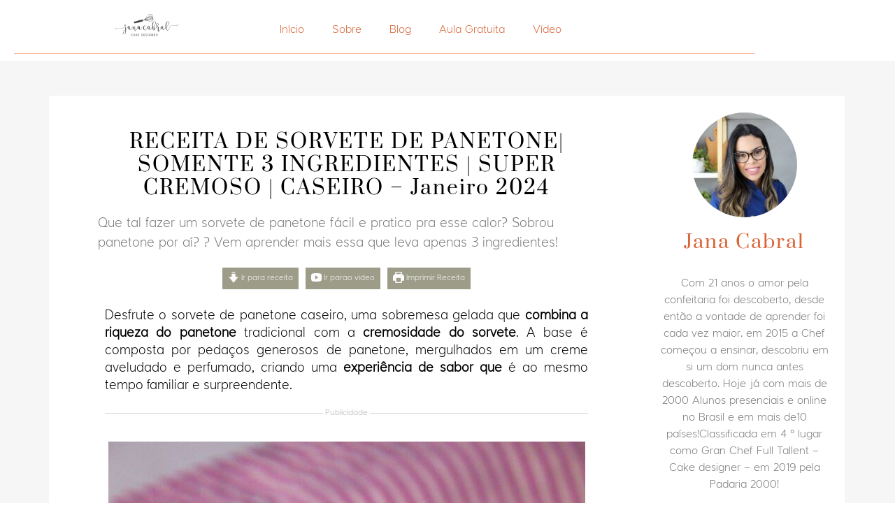

--- FILE ---
content_type: text/html; charset=UTF-8
request_url: https://janacabral.com/receita-de-sorvetedepanetone/
body_size: 72568
content:
<!doctype html>
<html lang="pt-BR" prefix="og: https://ogp.me/ns#">
<head><meta charset="UTF-8"><script>if(navigator.userAgent.match(/MSIE|Internet Explorer/i)||navigator.userAgent.match(/Trident\/7\..*?rv:11/i)){var href=document.location.href;if(!href.match(/[?&]nowprocket/)){if(href.indexOf("?")==-1){if(href.indexOf("#")==-1){document.location.href=href+"?nowprocket=1"}else{document.location.href=href.replace("#","?nowprocket=1#")}}else{if(href.indexOf("#")==-1){document.location.href=href+"&nowprocket=1"}else{document.location.href=href.replace("#","&nowprocket=1#")}}}}</script><script>(()=>{class RocketLazyLoadScripts{constructor(){this.v="2.0.4",this.userEvents=["keydown","keyup","mousedown","mouseup","mousemove","mouseover","mouseout","touchmove","touchstart","touchend","touchcancel","wheel","click","dblclick","input"],this.attributeEvents=["onblur","onclick","oncontextmenu","ondblclick","onfocus","onmousedown","onmouseenter","onmouseleave","onmousemove","onmouseout","onmouseover","onmouseup","onmousewheel","onscroll","onsubmit"]}async t(){this.i(),this.o(),/iP(ad|hone)/.test(navigator.userAgent)&&this.h(),this.u(),this.l(this),this.m(),this.k(this),this.p(this),this._(),await Promise.all([this.R(),this.L()]),this.lastBreath=Date.now(),this.S(this),this.P(),this.D(),this.O(),this.M(),await this.C(this.delayedScripts.normal),await this.C(this.delayedScripts.defer),await this.C(this.delayedScripts.async),await this.T(),await this.F(),await this.j(),await this.A(),window.dispatchEvent(new Event("rocket-allScriptsLoaded")),this.everythingLoaded=!0,this.lastTouchEnd&&await new Promise(t=>setTimeout(t,500-Date.now()+this.lastTouchEnd)),this.I(),this.H(),this.U(),this.W()}i(){this.CSPIssue=sessionStorage.getItem("rocketCSPIssue"),document.addEventListener("securitypolicyviolation",t=>{this.CSPIssue||"script-src-elem"!==t.violatedDirective||"data"!==t.blockedURI||(this.CSPIssue=!0,sessionStorage.setItem("rocketCSPIssue",!0))},{isRocket:!0})}o(){window.addEventListener("pageshow",t=>{this.persisted=t.persisted,this.realWindowLoadedFired=!0},{isRocket:!0}),window.addEventListener("pagehide",()=>{this.onFirstUserAction=null},{isRocket:!0})}h(){let t;function e(e){t=e}window.addEventListener("touchstart",e,{isRocket:!0}),window.addEventListener("touchend",function i(o){o.changedTouches[0]&&t.changedTouches[0]&&Math.abs(o.changedTouches[0].pageX-t.changedTouches[0].pageX)<10&&Math.abs(o.changedTouches[0].pageY-t.changedTouches[0].pageY)<10&&o.timeStamp-t.timeStamp<200&&(window.removeEventListener("touchstart",e,{isRocket:!0}),window.removeEventListener("touchend",i,{isRocket:!0}),"INPUT"===o.target.tagName&&"text"===o.target.type||(o.target.dispatchEvent(new TouchEvent("touchend",{target:o.target,bubbles:!0})),o.target.dispatchEvent(new MouseEvent("mouseover",{target:o.target,bubbles:!0})),o.target.dispatchEvent(new PointerEvent("click",{target:o.target,bubbles:!0,cancelable:!0,detail:1,clientX:o.changedTouches[0].clientX,clientY:o.changedTouches[0].clientY})),event.preventDefault()))},{isRocket:!0})}q(t){this.userActionTriggered||("mousemove"!==t.type||this.firstMousemoveIgnored?"keyup"===t.type||"mouseover"===t.type||"mouseout"===t.type||(this.userActionTriggered=!0,this.onFirstUserAction&&this.onFirstUserAction()):this.firstMousemoveIgnored=!0),"click"===t.type&&t.preventDefault(),t.stopPropagation(),t.stopImmediatePropagation(),"touchstart"===this.lastEvent&&"touchend"===t.type&&(this.lastTouchEnd=Date.now()),"click"===t.type&&(this.lastTouchEnd=0),this.lastEvent=t.type,t.composedPath&&t.composedPath()[0].getRootNode()instanceof ShadowRoot&&(t.rocketTarget=t.composedPath()[0]),this.savedUserEvents.push(t)}u(){this.savedUserEvents=[],this.userEventHandler=this.q.bind(this),this.userEvents.forEach(t=>window.addEventListener(t,this.userEventHandler,{passive:!1,isRocket:!0})),document.addEventListener("visibilitychange",this.userEventHandler,{isRocket:!0})}U(){this.userEvents.forEach(t=>window.removeEventListener(t,this.userEventHandler,{passive:!1,isRocket:!0})),document.removeEventListener("visibilitychange",this.userEventHandler,{isRocket:!0}),this.savedUserEvents.forEach(t=>{(t.rocketTarget||t.target).dispatchEvent(new window[t.constructor.name](t.type,t))})}m(){const t="return false",e=Array.from(this.attributeEvents,t=>"data-rocket-"+t),i="["+this.attributeEvents.join("],[")+"]",o="[data-rocket-"+this.attributeEvents.join("],[data-rocket-")+"]",s=(e,i,o)=>{o&&o!==t&&(e.setAttribute("data-rocket-"+i,o),e["rocket"+i]=new Function("event",o),e.setAttribute(i,t))};new MutationObserver(t=>{for(const n of t)"attributes"===n.type&&(n.attributeName.startsWith("data-rocket-")||this.everythingLoaded?n.attributeName.startsWith("data-rocket-")&&this.everythingLoaded&&this.N(n.target,n.attributeName.substring(12)):s(n.target,n.attributeName,n.target.getAttribute(n.attributeName))),"childList"===n.type&&n.addedNodes.forEach(t=>{if(t.nodeType===Node.ELEMENT_NODE)if(this.everythingLoaded)for(const i of[t,...t.querySelectorAll(o)])for(const t of i.getAttributeNames())e.includes(t)&&this.N(i,t.substring(12));else for(const e of[t,...t.querySelectorAll(i)])for(const t of e.getAttributeNames())this.attributeEvents.includes(t)&&s(e,t,e.getAttribute(t))})}).observe(document,{subtree:!0,childList:!0,attributeFilter:[...this.attributeEvents,...e]})}I(){this.attributeEvents.forEach(t=>{document.querySelectorAll("[data-rocket-"+t+"]").forEach(e=>{this.N(e,t)})})}N(t,e){const i=t.getAttribute("data-rocket-"+e);i&&(t.setAttribute(e,i),t.removeAttribute("data-rocket-"+e))}k(t){Object.defineProperty(HTMLElement.prototype,"onclick",{get(){return this.rocketonclick||null},set(e){this.rocketonclick=e,this.setAttribute(t.everythingLoaded?"onclick":"data-rocket-onclick","this.rocketonclick(event)")}})}S(t){function e(e,i){let o=e[i];e[i]=null,Object.defineProperty(e,i,{get:()=>o,set(s){t.everythingLoaded?o=s:e["rocket"+i]=o=s}})}e(document,"onreadystatechange"),e(window,"onload"),e(window,"onpageshow");try{Object.defineProperty(document,"readyState",{get:()=>t.rocketReadyState,set(e){t.rocketReadyState=e},configurable:!0}),document.readyState="loading"}catch(t){console.log("WPRocket DJE readyState conflict, bypassing")}}l(t){this.originalAddEventListener=EventTarget.prototype.addEventListener,this.originalRemoveEventListener=EventTarget.prototype.removeEventListener,this.savedEventListeners=[],EventTarget.prototype.addEventListener=function(e,i,o){o&&o.isRocket||!t.B(e,this)&&!t.userEvents.includes(e)||t.B(e,this)&&!t.userActionTriggered||e.startsWith("rocket-")||t.everythingLoaded?t.originalAddEventListener.call(this,e,i,o):(t.savedEventListeners.push({target:this,remove:!1,type:e,func:i,options:o}),"mouseenter"!==e&&"mouseleave"!==e||t.originalAddEventListener.call(this,e,t.savedUserEvents.push,o))},EventTarget.prototype.removeEventListener=function(e,i,o){o&&o.isRocket||!t.B(e,this)&&!t.userEvents.includes(e)||t.B(e,this)&&!t.userActionTriggered||e.startsWith("rocket-")||t.everythingLoaded?t.originalRemoveEventListener.call(this,e,i,o):t.savedEventListeners.push({target:this,remove:!0,type:e,func:i,options:o})}}J(t,e){this.savedEventListeners=this.savedEventListeners.filter(i=>{let o=i.type,s=i.target||window;return e!==o||t!==s||(this.B(o,s)&&(i.type="rocket-"+o),this.$(i),!1)})}H(){EventTarget.prototype.addEventListener=this.originalAddEventListener,EventTarget.prototype.removeEventListener=this.originalRemoveEventListener,this.savedEventListeners.forEach(t=>this.$(t))}$(t){t.remove?this.originalRemoveEventListener.call(t.target,t.type,t.func,t.options):this.originalAddEventListener.call(t.target,t.type,t.func,t.options)}p(t){let e;function i(e){return t.everythingLoaded?e:e.split(" ").map(t=>"load"===t||t.startsWith("load.")?"rocket-jquery-load":t).join(" ")}function o(o){function s(e){const s=o.fn[e];o.fn[e]=o.fn.init.prototype[e]=function(){return this[0]===window&&t.userActionTriggered&&("string"==typeof arguments[0]||arguments[0]instanceof String?arguments[0]=i(arguments[0]):"object"==typeof arguments[0]&&Object.keys(arguments[0]).forEach(t=>{const e=arguments[0][t];delete arguments[0][t],arguments[0][i(t)]=e})),s.apply(this,arguments),this}}if(o&&o.fn&&!t.allJQueries.includes(o)){const e={DOMContentLoaded:[],"rocket-DOMContentLoaded":[]};for(const t in e)document.addEventListener(t,()=>{e[t].forEach(t=>t())},{isRocket:!0});o.fn.ready=o.fn.init.prototype.ready=function(i){function s(){parseInt(o.fn.jquery)>2?setTimeout(()=>i.bind(document)(o)):i.bind(document)(o)}return"function"==typeof i&&(t.realDomReadyFired?!t.userActionTriggered||t.fauxDomReadyFired?s():e["rocket-DOMContentLoaded"].push(s):e.DOMContentLoaded.push(s)),o([])},s("on"),s("one"),s("off"),t.allJQueries.push(o)}e=o}t.allJQueries=[],o(window.jQuery),Object.defineProperty(window,"jQuery",{get:()=>e,set(t){o(t)}})}P(){const t=new Map;document.write=document.writeln=function(e){const i=document.currentScript,o=document.createRange(),s=i.parentElement;let n=t.get(i);void 0===n&&(n=i.nextSibling,t.set(i,n));const c=document.createDocumentFragment();o.setStart(c,0),c.appendChild(o.createContextualFragment(e)),s.insertBefore(c,n)}}async R(){return new Promise(t=>{this.userActionTriggered?t():this.onFirstUserAction=t})}async L(){return new Promise(t=>{document.addEventListener("DOMContentLoaded",()=>{this.realDomReadyFired=!0,t()},{isRocket:!0})})}async j(){return this.realWindowLoadedFired?Promise.resolve():new Promise(t=>{window.addEventListener("load",t,{isRocket:!0})})}M(){this.pendingScripts=[];this.scriptsMutationObserver=new MutationObserver(t=>{for(const e of t)e.addedNodes.forEach(t=>{"SCRIPT"!==t.tagName||t.noModule||t.isWPRocket||this.pendingScripts.push({script:t,promise:new Promise(e=>{const i=()=>{const i=this.pendingScripts.findIndex(e=>e.script===t);i>=0&&this.pendingScripts.splice(i,1),e()};t.addEventListener("load",i,{isRocket:!0}),t.addEventListener("error",i,{isRocket:!0}),setTimeout(i,1e3)})})})}),this.scriptsMutationObserver.observe(document,{childList:!0,subtree:!0})}async F(){await this.X(),this.pendingScripts.length?(await this.pendingScripts[0].promise,await this.F()):this.scriptsMutationObserver.disconnect()}D(){this.delayedScripts={normal:[],async:[],defer:[]},document.querySelectorAll("script[type$=rocketlazyloadscript]").forEach(t=>{t.hasAttribute("data-rocket-src")?t.hasAttribute("async")&&!1!==t.async?this.delayedScripts.async.push(t):t.hasAttribute("defer")&&!1!==t.defer||"module"===t.getAttribute("data-rocket-type")?this.delayedScripts.defer.push(t):this.delayedScripts.normal.push(t):this.delayedScripts.normal.push(t)})}async _(){await this.L();let t=[];document.querySelectorAll("script[type$=rocketlazyloadscript][data-rocket-src]").forEach(e=>{let i=e.getAttribute("data-rocket-src");if(i&&!i.startsWith("data:")){i.startsWith("//")&&(i=location.protocol+i);try{const o=new URL(i).origin;o!==location.origin&&t.push({src:o,crossOrigin:e.crossOrigin||"module"===e.getAttribute("data-rocket-type")})}catch(t){}}}),t=[...new Map(t.map(t=>[JSON.stringify(t),t])).values()],this.Y(t,"preconnect")}async G(t){if(await this.K(),!0!==t.noModule||!("noModule"in HTMLScriptElement.prototype))return new Promise(e=>{let i;function o(){(i||t).setAttribute("data-rocket-status","executed"),e()}try{if(navigator.userAgent.includes("Firefox/")||""===navigator.vendor||this.CSPIssue)i=document.createElement("script"),[...t.attributes].forEach(t=>{let e=t.nodeName;"type"!==e&&("data-rocket-type"===e&&(e="type"),"data-rocket-src"===e&&(e="src"),i.setAttribute(e,t.nodeValue))}),t.text&&(i.text=t.text),t.nonce&&(i.nonce=t.nonce),i.hasAttribute("src")?(i.addEventListener("load",o,{isRocket:!0}),i.addEventListener("error",()=>{i.setAttribute("data-rocket-status","failed-network"),e()},{isRocket:!0}),setTimeout(()=>{i.isConnected||e()},1)):(i.text=t.text,o()),i.isWPRocket=!0,t.parentNode.replaceChild(i,t);else{const i=t.getAttribute("data-rocket-type"),s=t.getAttribute("data-rocket-src");i?(t.type=i,t.removeAttribute("data-rocket-type")):t.removeAttribute("type"),t.addEventListener("load",o,{isRocket:!0}),t.addEventListener("error",i=>{this.CSPIssue&&i.target.src.startsWith("data:")?(console.log("WPRocket: CSP fallback activated"),t.removeAttribute("src"),this.G(t).then(e)):(t.setAttribute("data-rocket-status","failed-network"),e())},{isRocket:!0}),s?(t.fetchPriority="high",t.removeAttribute("data-rocket-src"),t.src=s):t.src="data:text/javascript;base64,"+window.btoa(unescape(encodeURIComponent(t.text)))}}catch(i){t.setAttribute("data-rocket-status","failed-transform"),e()}});t.setAttribute("data-rocket-status","skipped")}async C(t){const e=t.shift();return e?(e.isConnected&&await this.G(e),this.C(t)):Promise.resolve()}O(){this.Y([...this.delayedScripts.normal,...this.delayedScripts.defer,...this.delayedScripts.async],"preload")}Y(t,e){this.trash=this.trash||[];let i=!0;var o=document.createDocumentFragment();t.forEach(t=>{const s=t.getAttribute&&t.getAttribute("data-rocket-src")||t.src;if(s&&!s.startsWith("data:")){const n=document.createElement("link");n.href=s,n.rel=e,"preconnect"!==e&&(n.as="script",n.fetchPriority=i?"high":"low"),t.getAttribute&&"module"===t.getAttribute("data-rocket-type")&&(n.crossOrigin=!0),t.crossOrigin&&(n.crossOrigin=t.crossOrigin),t.integrity&&(n.integrity=t.integrity),t.nonce&&(n.nonce=t.nonce),o.appendChild(n),this.trash.push(n),i=!1}}),document.head.appendChild(o)}W(){this.trash.forEach(t=>t.remove())}async T(){try{document.readyState="interactive"}catch(t){}this.fauxDomReadyFired=!0;try{await this.K(),this.J(document,"readystatechange"),document.dispatchEvent(new Event("rocket-readystatechange")),await this.K(),document.rocketonreadystatechange&&document.rocketonreadystatechange(),await this.K(),this.J(document,"DOMContentLoaded"),document.dispatchEvent(new Event("rocket-DOMContentLoaded")),await this.K(),this.J(window,"DOMContentLoaded"),window.dispatchEvent(new Event("rocket-DOMContentLoaded"))}catch(t){console.error(t)}}async A(){try{document.readyState="complete"}catch(t){}try{await this.K(),this.J(document,"readystatechange"),document.dispatchEvent(new Event("rocket-readystatechange")),await this.K(),document.rocketonreadystatechange&&document.rocketonreadystatechange(),await this.K(),this.J(window,"load"),window.dispatchEvent(new Event("rocket-load")),await this.K(),window.rocketonload&&window.rocketonload(),await this.K(),this.allJQueries.forEach(t=>t(window).trigger("rocket-jquery-load")),await this.K(),this.J(window,"pageshow");const t=new Event("rocket-pageshow");t.persisted=this.persisted,window.dispatchEvent(t),await this.K(),window.rocketonpageshow&&window.rocketonpageshow({persisted:this.persisted})}catch(t){console.error(t)}}async K(){Date.now()-this.lastBreath>45&&(await this.X(),this.lastBreath=Date.now())}async X(){return document.hidden?new Promise(t=>setTimeout(t)):new Promise(t=>requestAnimationFrame(t))}B(t,e){return e===document&&"readystatechange"===t||(e===document&&"DOMContentLoaded"===t||(e===window&&"DOMContentLoaded"===t||(e===window&&"load"===t||e===window&&"pageshow"===t)))}static run(){(new RocketLazyLoadScripts).t()}}RocketLazyLoadScripts.run()})();</script>
	
	<meta name="viewport" content="width=device-width, initial-scale=1">
	<link rel="profile" href="https://gmpg.org/xfn/11">
	
<!-- Otimização para mecanismos de pesquisa pelo Rank Math - https://rankmath.com/ -->
<title>RECEITA DE SORVETE DE PANETONE| SOMENTE 3 INGREDIENTES | SUPER CREMOSO | CASEIRO - Janeiro 2024 - JANA CABRAL</title>
<meta name="description" content="Que tal fazer um sorvete de panetone fácil e pratico pra esse calor? Sobrou panetone por aí? ? Vem aprender mais essa que leva apenas 3 ingredientes!"/>
<meta name="robots" content="follow, index, max-snippet:-1, max-video-preview:-1, max-image-preview:large"/>
<link rel="canonical" href="https://janacabral.com/receita-de-sorvetedepanetone/" />
<meta property="og:locale" content="pt_BR" />
<meta property="og:type" content="article" />
<meta property="og:title" content="RECEITA DE SORVETE DE PANETONE| SOMENTE 3 INGREDIENTES | SUPER CREMOSO | CASEIRO - Janeiro 2024 - JANA CABRAL" />
<meta property="og:description" content="Que tal fazer um sorvete de panetone fácil e pratico pra esse calor? Sobrou panetone por aí? ? Vem aprender mais essa que leva apenas 3 ingredientes!" />
<meta property="og:url" content="https://janacabral.com/receita-de-sorvetedepanetone/" />
<meta property="og:site_name" content="JANA CABRAL" />
<meta property="article:publisher" content="https://www.facebook.com/janacabralcakedesigner/" />
<meta property="article:tag" content="sorvete" />
<meta property="article:tag" content="sorvete caseiro" />
<meta property="article:tag" content="sorvete de panetone" />
<meta property="article:section" content="Sobremesas" />
<meta property="og:updated_time" content="2024-08-05T06:51:53-03:00" />
<meta property="og:image" content="https://janacabral.com/wp-content/uploads/2024/01/receita-de-sorvete-de-panetone-10.jpg" />
<meta property="og:image:secure_url" content="https://janacabral.com/wp-content/uploads/2024/01/receita-de-sorvete-de-panetone-10.jpg" />
<meta property="og:image:width" content="1280" />
<meta property="og:image:height" content="853" />
<meta property="og:image:alt" content="receita de sorvete de panetone" />
<meta property="og:image:type" content="image/jpeg" />
<meta property="article:published_time" content="2024-01-02T19:30:48-03:00" />
<meta property="article:modified_time" content="2024-08-05T06:51:53-03:00" />
<meta name="twitter:card" content="summary" />
<meta name="twitter:title" content="RECEITA DE SORVETE DE PANETONE| SOMENTE 3 INGREDIENTES | SUPER CREMOSO | CASEIRO - Janeiro 2024 - JANA CABRAL" />
<meta name="twitter:description" content="Que tal fazer um sorvete de panetone fácil e pratico pra esse calor? Sobrou panetone por aí? ? Vem aprender mais essa que leva apenas 3 ingredientes!" />
<meta name="twitter:image" content="https://janacabral.com/wp-content/uploads/2024/01/receita-de-sorvete-de-panetone-10.jpg" />
<meta name="twitter:label1" content="Escrito por" />
<meta name="twitter:data1" content="Jana cabral" />
<meta name="twitter:label2" content="Tempo para leitura" />
<meta name="twitter:data2" content="3 minutos" />
<script type="application/ld+json" class="rank-math-schema">{"@context":"https://schema.org","@graph":[{"@type":["Person","Organization"],"@id":"https://janacabral.com/#person","name":"JANA CABRAL","sameAs":["https://www.facebook.com/janacabralcakedesigner/"],"logo":{"@type":"ImageObject","@id":"https://janacabral.com/#logo","url":"https://janacabral.com/wp-content/uploads/2021/02/logo-sem-mancha-cinza-escuro-2-150x150.webp","contentUrl":"https://janacabral.com/wp-content/uploads/2021/02/logo-sem-mancha-cinza-escuro-2-150x150.webp","caption":"JANA CABRAL","inLanguage":"pt-BR"},"image":{"@type":"ImageObject","@id":"https://janacabral.com/#logo","url":"https://janacabral.com/wp-content/uploads/2021/02/logo-sem-mancha-cinza-escuro-2-150x150.webp","contentUrl":"https://janacabral.com/wp-content/uploads/2021/02/logo-sem-mancha-cinza-escuro-2-150x150.webp","caption":"JANA CABRAL","inLanguage":"pt-BR"}},{"@type":"WebSite","@id":"https://janacabral.com/#website","url":"https://janacabral.com","name":"JANA CABRAL","publisher":{"@id":"https://janacabral.com/#person"},"inLanguage":"pt-BR"},{"@type":"ImageObject","@id":"https://janacabral.com/wp-content/uploads/2024/01/receita-de-sorvete-de-panetone-10.jpg","url":"https://janacabral.com/wp-content/uploads/2024/01/receita-de-sorvete-de-panetone-10.jpg","width":"1280","height":"853","caption":"receita de sorvete de panetone","inLanguage":"pt-BR"},{"@type":"BreadcrumbList","@id":"https://janacabral.com/receita-de-sorvetedepanetone/#breadcrumb","itemListElement":[{"@type":"ListItem","position":"1","item":{"@id":"http://janacabral.com","name":"Home"}},{"@type":"ListItem","position":"2","item":{"@id":"https://janacabral.com/category/sobremesas/","name":"Sobremesas"}},{"@type":"ListItem","position":"3","item":{"@id":"https://janacabral.com/receita-de-sorvetedepanetone/","name":"RECEITA DE SORVETE DE PANETONE| SOMENTE 3 INGREDIENTES | SUPER CREMOSO | CASEIRO &#8211; Janeiro 2024"}}]},{"@type":"WebPage","@id":"https://janacabral.com/receita-de-sorvetedepanetone/#webpage","url":"https://janacabral.com/receita-de-sorvetedepanetone/","name":"RECEITA DE SORVETE DE PANETONE| SOMENTE 3 INGREDIENTES | SUPER CREMOSO | CASEIRO - Janeiro 2024 - JANA CABRAL","datePublished":"2024-01-02T19:30:48-03:00","dateModified":"2024-08-05T06:51:53-03:00","isPartOf":{"@id":"https://janacabral.com/#website"},"primaryImageOfPage":{"@id":"https://janacabral.com/wp-content/uploads/2024/01/receita-de-sorvete-de-panetone-10.jpg"},"inLanguage":"pt-BR","breadcrumb":{"@id":"https://janacabral.com/receita-de-sorvetedepanetone/#breadcrumb"}},{"@type":"Person","@id":"https://janacabral.com/author/admin/","name":"Jana cabral","url":"https://janacabral.com/author/admin/","image":{"@type":"ImageObject","@id":"https://secure.gravatar.com/avatar/181d007a3c44ed960adec5cae8bfcf5b7c8ed9cfa15cb393eb1954f5e6ca33b6?s=96&amp;d=mm&amp;r=g","url":"https://secure.gravatar.com/avatar/181d007a3c44ed960adec5cae8bfcf5b7c8ed9cfa15cb393eb1954f5e6ca33b6?s=96&amp;d=mm&amp;r=g","caption":"Jana cabral","inLanguage":"pt-BR"},"sameAs":["http://janacabral.com"]},{"@type":"BlogPosting","headline":"RECEITA DE SORVETE DE PANETONE| SOMENTE 3 INGREDIENTES | SUPER CREMOSO | CASEIRO - Janeiro 2024 - JANA CABRAL","keywords":"sorvete de panetone","datePublished":"2024-01-02T19:30:48-03:00","dateModified":"2024-08-05T06:51:53-03:00","articleSection":"Sobremesas","author":{"@id":"https://janacabral.com/author/admin/","name":"Jana cabral"},"publisher":{"@id":"https://janacabral.com/#person"},"description":"Que tal fazer um sorvete de panetone f\u00e1cil e pratico pra esse calor? Sobrou panetone por a\u00ed? ? Vem aprender mais essa que leva apenas 3 ingredientes!","name":"RECEITA DE SORVETE DE PANETONE| SOMENTE 3 INGREDIENTES | SUPER CREMOSO | CASEIRO - Janeiro 2024 - JANA CABRAL","@id":"https://janacabral.com/receita-de-sorvetedepanetone/#richSnippet","isPartOf":{"@id":"https://janacabral.com/receita-de-sorvetedepanetone/#webpage"},"image":{"@id":"https://janacabral.com/wp-content/uploads/2024/01/receita-de-sorvete-de-panetone-10.jpg"},"inLanguage":"pt-BR","mainEntityOfPage":{"@id":"https://janacabral.com/receita-de-sorvetedepanetone/#webpage"}},{"@type":"Recipe","name":"RECEITA DE SORVETE PANETONE| SOMENTE 3 INGREDIENTES | SUPER CREMOSO | CASEIRO","author":{"@type":"Person","name":"Jana cabral"},"description":"Sobrou panetone por a\u00ed? Que tal fazer um sorvete f\u00e1cil e pratico pra esse calor?Vem aprendermais essa que leva apenas 3 ingredientes!","datePublished":"2024-01-02T19:30:48+00:00","image":["https://janacabral.com/wp-content/uploads/2024/01/receita-de-sorvete-de-panetone-6-e1704220309344.jpg","https://janacabral.com/wp-content/uploads/2024/01/receita-de-sorvete-de-panetone-6-e1704220309344-500x500.jpg","https://janacabral.com/wp-content/uploads/2024/01/receita-de-sorvete-de-panetone-6-e1704220309344-500x375.jpg","https://janacabral.com/wp-content/uploads/2024/01/receita-de-sorvete-de-panetone-6-e1704220309344-480x270.jpg"],"video":{"name":"RECEITA DE SORVETE DE PANETONE| SOMENTE 3 INGREDIENTES | SUPER CREMOSO | CASEIRO","description":"Sobrou panetone por a\u00ed? Que tal fazer um sorvete de panetone f\u00e1cil e pratico pra esse calor? Vem aprender mais essa que leva apenas 3 ingredientes!\n\nSe gostou do video j\u00e1 curti e deixe seu Like! Se Ficou alguma duvida, escreva aqui abaixo na aba comentarios, que eu vou te responder! \nE j\u00e1 deixe suas sugest\u00f5es de receitas e videos nos coment\u00e1rios!\n\nPara ver a receita escrita com todos os detalhes e informa\u00e7\u00f5es de rendimento,  consumo, armazenamento e validade clique no link abaixo: \n\nhttps://janacabral.com/receita-de-sorvetedepanetone\n\nUtens\u00edlios que usei nesta receita:\n\n\u2013 Travessa de vidro \u2013 Marinex - https://janacabral.com/marinex\n\n\u2013 Balan\u00e7a digital - https://janacabral.com/Balan\u00e7adigital\n\n\u2013 Batedor de Ovos \u2013 Fuet - https://janacabral.com/utensilios\n\n\u2013Batedeira sem fio portatil - https://janacabral.com/Batedeiraportatil\n\n\u2013 Outros utensilios - https://www.amazon.com.br/shop/janacabralcakedesigner\n\nAprenda as t\u00e9cnicas para fazer do Zero Bolos deliciosos com Decora\u00e7\u00f5es Contempor\u00e2neas e Modernas da cozinha de casa! - https://janacabral.com/aulagratuita/\n\n\nPara que as receitas fiquem iguais as minhas \u00e9 importante usar a balan\u00e7a. Se caso n\u00e3o conseguir utilizar a receita tem as medidas de xicaras e colheres medidoras tamb\u00e9m, mas sempre a melhor op\u00e7ao \u00e9 balan\u00e7a.\nA xicara padr\u00e3o que eu utilizo em todas as receitas do canal \u00e9 de 240 ml.\n\nIngredientes\n\n200 g Panetone ou chocotone (aproximadamente meio panetone)\n395 g Leite Condensado\n500 g Creme de leite fresco 35% (ou 450 g nata + 50 g leite ou 500 g chantilly vegetal)\n50 g Frutas cristalizadadas e uva passas (ou gotas de chocolate (ingredientes opcionais))\n\n\nSe fizer a receita, me maque no  Instagram e j\u00e1 me siga por l\u00e1: https://www.instagram.com/janacabralcakedesigner\n\n- Pinterest: https://br.pinterest.com/janacabralcakedesigner\n- Tiktok: https://www.tiktok.com/@janacabralcakedesigner\n\nObrigada pela visita!\nUm beijo e at\u00e9 o pr\u00f3ximo video,\nJana Cabral","uploadDate":"2024-01-02T22:30:02+00:00","duration":"PT5M8S","thumbnailUrl":"https://i.ytimg.com/vi/C6iw81hT-mY/hqdefault.jpg","embedUrl":"https://www.youtube.com/embed/C6iw81hT-mY?feature=oembed","contentUrl":"https://www.youtube.com/watch?v=C6iw81hT-mY","@type":"VideoObject"},"recipeYield":["2","2 litros"],"prepTime":"PT10M","totalTime":"PT10M","recipeIngredient":["200 g Panetone ou chocotone (aproximadamente meio panetone)","395 g Leite Condensado","500 g Creme de leite fresco 35% (ou 450 g nata + 50 g leite ou 500 g chantilly vegetal)","50  g Frutas cristalizadadas e uva passas  (ou gotas de chocolate (ingredientes opcionais))"],"recipeInstructions":[{"@type":"HowToStep","text":"1- Corte metade da quantidade (100g) do panettone em cubinhos pequenos e reserve.2- Em um bowl coloque o restante do panetone (100g) bem picado com o creme de leite fresco e o leite condensado.3- Mexa bem at\u00e9 que se disolva o panetone. Leve ao freezes por 30 a 40 minutos, para gelar bem.4-Bata a mistura gelada at\u00e9 atingir o ponto de chantilly firme. 5- Adicionar o restante do panetone em cubinhos e as frutas cristalizadas (opcional) e misture delicadamente at\u00e9 incorporar.6-Coloque em um recipiente e leve ao congelador por no minimo 8 horas e sirva.","name":"1- Corte metade da quantidade (100g) do panettone em cubinhos pequenos e reserve.2- Em um bowl coloque o restante do panetone (100g) bem picado com o creme de leite fresco e o leite condensado.3- Mexa bem at\u00e9 que se disolva o panetone. Leve ao freezes por 30 a 40 minutos, para gelar bem.4-Bata a mistura gelada at\u00e9 atingir o ponto de chantilly firme. 5- Adicionar o restante do panetone em cubinhos e as frutas cristalizadas (opcional) e misture delicadamente at\u00e9 incorporar.6-Coloque em um recipiente e leve ao congelador por no minimo 8 horas e sirva.","url":"https://janacabral.com/receita-de-sorvetedepanetone/#wprm-recipe-8436-step-0-0"}],"recipeCategory":["confeitaria","Dessert"],"recipeCuisine":["brasileira"],"keywords":"sobremesa, sorvete","@id":"https://janacabral.com/receita-de-sorvetedepanetone/#recipe","mainEntityOfPage":"https://janacabral.com/receita-de-sorvetedepanetone/#webpage","isPartOf":{"@id":"https://janacabral.com/receita-de-sorvetedepanetone/#richSnippet"}}]}</script>
<!-- /Plugin de SEO Rank Math para WordPress -->

<link rel='dns-prefetch' href='//stats.wp.com' />

<link rel='preconnect' href='//c0.wp.com' />
<link rel="alternate" type="application/rss+xml" title="Feed para JANA CABRAL &raquo;" href="https://janacabral.com/feed/" />
<link rel="alternate" type="application/rss+xml" title="Feed de comentários para JANA CABRAL &raquo;" href="https://janacabral.com/comments/feed/" />
<link rel="alternate" type="application/rss+xml" title="Feed de comentários para JANA CABRAL &raquo; RECEITA DE SORVETE DE PANETONE| SOMENTE 3 INGREDIENTES | SUPER CREMOSO | CASEIRO &#8211; Janeiro 2024" href="https://janacabral.com/receita-de-sorvetedepanetone/feed/" />
<link rel="alternate" title="oEmbed (JSON)" type="application/json+oembed" href="https://janacabral.com/wp-json/oembed/1.0/embed?url=https%3A%2F%2Fjanacabral.com%2Freceita-de-sorvetedepanetone%2F" />
<link rel="alternate" title="oEmbed (XML)" type="text/xml+oembed" href="https://janacabral.com/wp-json/oembed/1.0/embed?url=https%3A%2F%2Fjanacabral.com%2Freceita-de-sorvetedepanetone%2F&#038;format=xml" />
<script type="rocketlazyloadscript">(()=>{"use strict";const e=[400,500,600,700,800,900],t=e=>`wprm-min-${e}`,n=e=>`wprm-max-${e}`,s=new Set,o="ResizeObserver"in window,r=o?new ResizeObserver((e=>{for(const t of e)c(t.target)})):null,i=.5/(window.devicePixelRatio||1);function c(s){const o=s.getBoundingClientRect().width||0;for(let r=0;r<e.length;r++){const c=e[r],a=o<=c+i;o>c+i?s.classList.add(t(c)):s.classList.remove(t(c)),a?s.classList.add(n(c)):s.classList.remove(n(c))}}function a(e){s.has(e)||(s.add(e),r&&r.observe(e),c(e))}!function(e=document){e.querySelectorAll(".wprm-recipe").forEach(a)}();if(new MutationObserver((e=>{for(const t of e)for(const e of t.addedNodes)e instanceof Element&&(e.matches?.(".wprm-recipe")&&a(e),e.querySelectorAll?.(".wprm-recipe").forEach(a))})).observe(document.documentElement,{childList:!0,subtree:!0}),!o){let e=0;addEventListener("resize",(()=>{e&&cancelAnimationFrame(e),e=requestAnimationFrame((()=>s.forEach(c)))}),{passive:!0})}})();</script><style id='wp-img-auto-sizes-contain-inline-css'>
img:is([sizes=auto i],[sizes^="auto," i]){contain-intrinsic-size:3000px 1500px}
/*# sourceURL=wp-img-auto-sizes-contain-inline-css */
</style>
<link data-minify="1" rel='stylesheet' id='jetpack_related-posts-css' href='https://janacabral.com/wp-content/cache/min/1/p/jetpack/15.4/modules/related-posts/related-posts.css?ver=1768590126' media='all' />
<link data-minify="1" rel='stylesheet' id='wprm-public-css' href='https://janacabral.com/wp-content/cache/min/1/wp-content/plugins/wp-recipe-maker/dist/public-modern.css?ver=1768590126' media='all' />
<style id='wp-emoji-styles-inline-css'>

	img.wp-smiley, img.emoji {
		display: inline !important;
		border: none !important;
		box-shadow: none !important;
		height: 1em !important;
		width: 1em !important;
		margin: 0 0.07em !important;
		vertical-align: -0.1em !important;
		background: none !important;
		padding: 0 !important;
	}
/*# sourceURL=wp-emoji-styles-inline-css */
</style>
<style id='global-styles-inline-css'>
:root{--wp--preset--aspect-ratio--square: 1;--wp--preset--aspect-ratio--4-3: 4/3;--wp--preset--aspect-ratio--3-4: 3/4;--wp--preset--aspect-ratio--3-2: 3/2;--wp--preset--aspect-ratio--2-3: 2/3;--wp--preset--aspect-ratio--16-9: 16/9;--wp--preset--aspect-ratio--9-16: 9/16;--wp--preset--color--black: #000000;--wp--preset--color--cyan-bluish-gray: #abb8c3;--wp--preset--color--white: #ffffff;--wp--preset--color--pale-pink: #f78da7;--wp--preset--color--vivid-red: #cf2e2e;--wp--preset--color--luminous-vivid-orange: #ff6900;--wp--preset--color--luminous-vivid-amber: #fcb900;--wp--preset--color--light-green-cyan: #7bdcb5;--wp--preset--color--vivid-green-cyan: #00d084;--wp--preset--color--pale-cyan-blue: #8ed1fc;--wp--preset--color--vivid-cyan-blue: #0693e3;--wp--preset--color--vivid-purple: #9b51e0;--wp--preset--gradient--vivid-cyan-blue-to-vivid-purple: linear-gradient(135deg,rgb(6,147,227) 0%,rgb(155,81,224) 100%);--wp--preset--gradient--light-green-cyan-to-vivid-green-cyan: linear-gradient(135deg,rgb(122,220,180) 0%,rgb(0,208,130) 100%);--wp--preset--gradient--luminous-vivid-amber-to-luminous-vivid-orange: linear-gradient(135deg,rgb(252,185,0) 0%,rgb(255,105,0) 100%);--wp--preset--gradient--luminous-vivid-orange-to-vivid-red: linear-gradient(135deg,rgb(255,105,0) 0%,rgb(207,46,46) 100%);--wp--preset--gradient--very-light-gray-to-cyan-bluish-gray: linear-gradient(135deg,rgb(238,238,238) 0%,rgb(169,184,195) 100%);--wp--preset--gradient--cool-to-warm-spectrum: linear-gradient(135deg,rgb(74,234,220) 0%,rgb(151,120,209) 20%,rgb(207,42,186) 40%,rgb(238,44,130) 60%,rgb(251,105,98) 80%,rgb(254,248,76) 100%);--wp--preset--gradient--blush-light-purple: linear-gradient(135deg,rgb(255,206,236) 0%,rgb(152,150,240) 100%);--wp--preset--gradient--blush-bordeaux: linear-gradient(135deg,rgb(254,205,165) 0%,rgb(254,45,45) 50%,rgb(107,0,62) 100%);--wp--preset--gradient--luminous-dusk: linear-gradient(135deg,rgb(255,203,112) 0%,rgb(199,81,192) 50%,rgb(65,88,208) 100%);--wp--preset--gradient--pale-ocean: linear-gradient(135deg,rgb(255,245,203) 0%,rgb(182,227,212) 50%,rgb(51,167,181) 100%);--wp--preset--gradient--electric-grass: linear-gradient(135deg,rgb(202,248,128) 0%,rgb(113,206,126) 100%);--wp--preset--gradient--midnight: linear-gradient(135deg,rgb(2,3,129) 0%,rgb(40,116,252) 100%);--wp--preset--font-size--small: 13px;--wp--preset--font-size--medium: 20px;--wp--preset--font-size--large: 36px;--wp--preset--font-size--x-large: 42px;--wp--preset--spacing--20: 0.44rem;--wp--preset--spacing--30: 0.67rem;--wp--preset--spacing--40: 1rem;--wp--preset--spacing--50: 1.5rem;--wp--preset--spacing--60: 2.25rem;--wp--preset--spacing--70: 3.38rem;--wp--preset--spacing--80: 5.06rem;--wp--preset--shadow--natural: 6px 6px 9px rgba(0, 0, 0, 0.2);--wp--preset--shadow--deep: 12px 12px 50px rgba(0, 0, 0, 0.4);--wp--preset--shadow--sharp: 6px 6px 0px rgba(0, 0, 0, 0.2);--wp--preset--shadow--outlined: 6px 6px 0px -3px rgb(255, 255, 255), 6px 6px rgb(0, 0, 0);--wp--preset--shadow--crisp: 6px 6px 0px rgb(0, 0, 0);}:root { --wp--style--global--content-size: 800px;--wp--style--global--wide-size: 1200px; }:where(body) { margin: 0; }.wp-site-blocks > .alignleft { float: left; margin-right: 2em; }.wp-site-blocks > .alignright { float: right; margin-left: 2em; }.wp-site-blocks > .aligncenter { justify-content: center; margin-left: auto; margin-right: auto; }:where(.wp-site-blocks) > * { margin-block-start: 24px; margin-block-end: 0; }:where(.wp-site-blocks) > :first-child { margin-block-start: 0; }:where(.wp-site-blocks) > :last-child { margin-block-end: 0; }:root { --wp--style--block-gap: 24px; }:root :where(.is-layout-flow) > :first-child{margin-block-start: 0;}:root :where(.is-layout-flow) > :last-child{margin-block-end: 0;}:root :where(.is-layout-flow) > *{margin-block-start: 24px;margin-block-end: 0;}:root :where(.is-layout-constrained) > :first-child{margin-block-start: 0;}:root :where(.is-layout-constrained) > :last-child{margin-block-end: 0;}:root :where(.is-layout-constrained) > *{margin-block-start: 24px;margin-block-end: 0;}:root :where(.is-layout-flex){gap: 24px;}:root :where(.is-layout-grid){gap: 24px;}.is-layout-flow > .alignleft{float: left;margin-inline-start: 0;margin-inline-end: 2em;}.is-layout-flow > .alignright{float: right;margin-inline-start: 2em;margin-inline-end: 0;}.is-layout-flow > .aligncenter{margin-left: auto !important;margin-right: auto !important;}.is-layout-constrained > .alignleft{float: left;margin-inline-start: 0;margin-inline-end: 2em;}.is-layout-constrained > .alignright{float: right;margin-inline-start: 2em;margin-inline-end: 0;}.is-layout-constrained > .aligncenter{margin-left: auto !important;margin-right: auto !important;}.is-layout-constrained > :where(:not(.alignleft):not(.alignright):not(.alignfull)){max-width: var(--wp--style--global--content-size);margin-left: auto !important;margin-right: auto !important;}.is-layout-constrained > .alignwide{max-width: var(--wp--style--global--wide-size);}body .is-layout-flex{display: flex;}.is-layout-flex{flex-wrap: wrap;align-items: center;}.is-layout-flex > :is(*, div){margin: 0;}body .is-layout-grid{display: grid;}.is-layout-grid > :is(*, div){margin: 0;}body{padding-top: 0px;padding-right: 0px;padding-bottom: 0px;padding-left: 0px;}a:where(:not(.wp-element-button)){text-decoration: underline;}:root :where(.wp-element-button, .wp-block-button__link){background-color: #32373c;border-width: 0;color: #fff;font-family: inherit;font-size: inherit;font-style: inherit;font-weight: inherit;letter-spacing: inherit;line-height: inherit;padding-top: calc(0.667em + 2px);padding-right: calc(1.333em + 2px);padding-bottom: calc(0.667em + 2px);padding-left: calc(1.333em + 2px);text-decoration: none;text-transform: inherit;}.has-black-color{color: var(--wp--preset--color--black) !important;}.has-cyan-bluish-gray-color{color: var(--wp--preset--color--cyan-bluish-gray) !important;}.has-white-color{color: var(--wp--preset--color--white) !important;}.has-pale-pink-color{color: var(--wp--preset--color--pale-pink) !important;}.has-vivid-red-color{color: var(--wp--preset--color--vivid-red) !important;}.has-luminous-vivid-orange-color{color: var(--wp--preset--color--luminous-vivid-orange) !important;}.has-luminous-vivid-amber-color{color: var(--wp--preset--color--luminous-vivid-amber) !important;}.has-light-green-cyan-color{color: var(--wp--preset--color--light-green-cyan) !important;}.has-vivid-green-cyan-color{color: var(--wp--preset--color--vivid-green-cyan) !important;}.has-pale-cyan-blue-color{color: var(--wp--preset--color--pale-cyan-blue) !important;}.has-vivid-cyan-blue-color{color: var(--wp--preset--color--vivid-cyan-blue) !important;}.has-vivid-purple-color{color: var(--wp--preset--color--vivid-purple) !important;}.has-black-background-color{background-color: var(--wp--preset--color--black) !important;}.has-cyan-bluish-gray-background-color{background-color: var(--wp--preset--color--cyan-bluish-gray) !important;}.has-white-background-color{background-color: var(--wp--preset--color--white) !important;}.has-pale-pink-background-color{background-color: var(--wp--preset--color--pale-pink) !important;}.has-vivid-red-background-color{background-color: var(--wp--preset--color--vivid-red) !important;}.has-luminous-vivid-orange-background-color{background-color: var(--wp--preset--color--luminous-vivid-orange) !important;}.has-luminous-vivid-amber-background-color{background-color: var(--wp--preset--color--luminous-vivid-amber) !important;}.has-light-green-cyan-background-color{background-color: var(--wp--preset--color--light-green-cyan) !important;}.has-vivid-green-cyan-background-color{background-color: var(--wp--preset--color--vivid-green-cyan) !important;}.has-pale-cyan-blue-background-color{background-color: var(--wp--preset--color--pale-cyan-blue) !important;}.has-vivid-cyan-blue-background-color{background-color: var(--wp--preset--color--vivid-cyan-blue) !important;}.has-vivid-purple-background-color{background-color: var(--wp--preset--color--vivid-purple) !important;}.has-black-border-color{border-color: var(--wp--preset--color--black) !important;}.has-cyan-bluish-gray-border-color{border-color: var(--wp--preset--color--cyan-bluish-gray) !important;}.has-white-border-color{border-color: var(--wp--preset--color--white) !important;}.has-pale-pink-border-color{border-color: var(--wp--preset--color--pale-pink) !important;}.has-vivid-red-border-color{border-color: var(--wp--preset--color--vivid-red) !important;}.has-luminous-vivid-orange-border-color{border-color: var(--wp--preset--color--luminous-vivid-orange) !important;}.has-luminous-vivid-amber-border-color{border-color: var(--wp--preset--color--luminous-vivid-amber) !important;}.has-light-green-cyan-border-color{border-color: var(--wp--preset--color--light-green-cyan) !important;}.has-vivid-green-cyan-border-color{border-color: var(--wp--preset--color--vivid-green-cyan) !important;}.has-pale-cyan-blue-border-color{border-color: var(--wp--preset--color--pale-cyan-blue) !important;}.has-vivid-cyan-blue-border-color{border-color: var(--wp--preset--color--vivid-cyan-blue) !important;}.has-vivid-purple-border-color{border-color: var(--wp--preset--color--vivid-purple) !important;}.has-vivid-cyan-blue-to-vivid-purple-gradient-background{background: var(--wp--preset--gradient--vivid-cyan-blue-to-vivid-purple) !important;}.has-light-green-cyan-to-vivid-green-cyan-gradient-background{background: var(--wp--preset--gradient--light-green-cyan-to-vivid-green-cyan) !important;}.has-luminous-vivid-amber-to-luminous-vivid-orange-gradient-background{background: var(--wp--preset--gradient--luminous-vivid-amber-to-luminous-vivid-orange) !important;}.has-luminous-vivid-orange-to-vivid-red-gradient-background{background: var(--wp--preset--gradient--luminous-vivid-orange-to-vivid-red) !important;}.has-very-light-gray-to-cyan-bluish-gray-gradient-background{background: var(--wp--preset--gradient--very-light-gray-to-cyan-bluish-gray) !important;}.has-cool-to-warm-spectrum-gradient-background{background: var(--wp--preset--gradient--cool-to-warm-spectrum) !important;}.has-blush-light-purple-gradient-background{background: var(--wp--preset--gradient--blush-light-purple) !important;}.has-blush-bordeaux-gradient-background{background: var(--wp--preset--gradient--blush-bordeaux) !important;}.has-luminous-dusk-gradient-background{background: var(--wp--preset--gradient--luminous-dusk) !important;}.has-pale-ocean-gradient-background{background: var(--wp--preset--gradient--pale-ocean) !important;}.has-electric-grass-gradient-background{background: var(--wp--preset--gradient--electric-grass) !important;}.has-midnight-gradient-background{background: var(--wp--preset--gradient--midnight) !important;}.has-small-font-size{font-size: var(--wp--preset--font-size--small) !important;}.has-medium-font-size{font-size: var(--wp--preset--font-size--medium) !important;}.has-large-font-size{font-size: var(--wp--preset--font-size--large) !important;}.has-x-large-font-size{font-size: var(--wp--preset--font-size--x-large) !important;}
:root :where(.wp-block-pullquote){font-size: 1.5em;line-height: 1.6;}
/*# sourceURL=global-styles-inline-css */
</style>
<link rel='stylesheet' id='cookie-notice-front-css' href='https://janacabral.com/wp-content/plugins/cookie-notice/css/front.min.css?ver=2.5.11' media='all' />
<link data-minify="1" rel='stylesheet' id='hello-elementor-css' href='https://janacabral.com/wp-content/cache/min/1/wp-content/themes/hello-elementor/assets/css/reset.css?ver=1768590126' media='all' />
<link data-minify="1" rel='stylesheet' id='hello-elementor-theme-style-css' href='https://janacabral.com/wp-content/cache/min/1/wp-content/themes/hello-elementor/assets/css/theme.css?ver=1768590126' media='all' />
<link data-minify="1" rel='stylesheet' id='hello-elementor-header-footer-css' href='https://janacabral.com/wp-content/cache/min/1/wp-content/themes/hello-elementor/assets/css/header-footer.css?ver=1768590126' media='all' />
<link rel='stylesheet' id='elementor-frontend-css' href='https://janacabral.com/wp-content/plugins/elementor/assets/css/frontend.min.css?ver=3.34.1' media='all' />
<link rel='stylesheet' id='widget-image-css' href='https://janacabral.com/wp-content/plugins/elementor/assets/css/widget-image.min.css?ver=3.34.1' media='all' />
<link rel='stylesheet' id='widget-nav-menu-css' href='https://janacabral.com/wp-content/plugins/elementor-pro/assets/css/widget-nav-menu.min.css?ver=3.34.0' media='all' />
<link rel='stylesheet' id='widget-search-css' href='https://janacabral.com/wp-content/plugins/elementor-pro/assets/css/widget-search.min.css?ver=3.34.0' media='all' />
<link rel='stylesheet' id='widget-social-icons-css' href='https://janacabral.com/wp-content/plugins/elementor/assets/css/widget-social-icons.min.css?ver=3.34.1' media='all' />
<link rel='stylesheet' id='e-apple-webkit-css' href='https://janacabral.com/wp-content/plugins/elementor/assets/css/conditionals/apple-webkit.min.css?ver=3.34.1' media='all' />
<link rel='stylesheet' id='widget-heading-css' href='https://janacabral.com/wp-content/plugins/elementor/assets/css/widget-heading.min.css?ver=3.34.1' media='all' />
<link rel='stylesheet' id='widget-share-buttons-css' href='https://janacabral.com/wp-content/plugins/elementor-pro/assets/css/widget-share-buttons.min.css?ver=3.34.0' media='all' />
<link rel='stylesheet' id='widget-posts-css' href='https://janacabral.com/wp-content/plugins/elementor-pro/assets/css/widget-posts.min.css?ver=3.34.0' media='all' />
<link rel='stylesheet' id='e-animation-fadeIn-css' href='https://janacabral.com/wp-content/plugins/elementor/assets/lib/animations/styles/fadeIn.min.css?ver=3.34.1' media='all' />
<link rel='stylesheet' id='e-popup-css' href='https://janacabral.com/wp-content/plugins/elementor-pro/assets/css/conditionals/popup.min.css?ver=3.34.0' media='all' />
<link rel='stylesheet' id='elementor-post-1-css' href='https://janacabral.com/wp-content/uploads/elementor/css/post-1.css?ver=1768590124' media='all' />
<link data-minify="1" rel='stylesheet' id='font-awesome-5-all-css' href='https://janacabral.com/wp-content/cache/min/1/wp-content/plugins/elementor/assets/lib/font-awesome/css/all.min.css?ver=1768590126' media='all' />
<link rel='stylesheet' id='font-awesome-4-shim-css' href='https://janacabral.com/wp-content/plugins/elementor/assets/lib/font-awesome/css/v4-shims.min.css?ver=3.34.1' media='all' />
<link rel='stylesheet' id='elementor-post-8422-css' href='https://janacabral.com/wp-content/uploads/elementor/css/post-8422.css?ver=1768590355' media='all' />
<link rel='stylesheet' id='elementor-post-13923-css' href='https://janacabral.com/wp-content/uploads/elementor/css/post-13923.css?ver=1768590124' media='all' />
<link rel='stylesheet' id='elementor-post-12590-css' href='https://janacabral.com/wp-content/uploads/elementor/css/post-12590.css?ver=1768590124' media='all' />
<link rel='stylesheet' id='elementor-post-1060-css' href='https://janacabral.com/wp-content/uploads/elementor/css/post-1060.css?ver=1768590126' media='all' />
<link rel='stylesheet' id='elementor-post-9866-css' href='https://janacabral.com/wp-content/uploads/elementor/css/post-9866.css?ver=1768590124' media='all' />
<link rel='stylesheet' id='hello-elementor-child-style-css' href='https://janacabral.com/wp-content/themes/hello-theme-child-master/style.css?ver=2.0.0' media='all' />
<link data-minify="1" rel='stylesheet' id='elementor-gf-local-prata-css' href='https://janacabral.com/wp-content/cache/min/1/wp-content/uploads/elementor/google-fonts/css/prata.css?ver=1768590126' media='all' />
<link data-minify="1" rel='stylesheet' id='elementor-gf-local-roboto-css' href='https://janacabral.com/wp-content/cache/min/1/wp-content/uploads/elementor/google-fonts/css/roboto.css?ver=1768590127' media='all' />
<link data-minify="1" rel='stylesheet' id='elementor-gf-local-poppins-css' href='https://janacabral.com/wp-content/cache/min/1/wp-content/uploads/elementor/google-fonts/css/poppins.css?ver=1768590127' media='all' />
<link data-minify="1" rel='stylesheet' id='elementor-gf-local-prompt-css' href='https://janacabral.com/wp-content/cache/min/1/wp-content/uploads/elementor/google-fonts/css/prompt.css?ver=1768590127' media='all' />
<script id="jetpack_related-posts-js-extra">
var related_posts_js_options = {"post_heading":"h4"};
//# sourceURL=jetpack_related-posts-js-extra
</script>
<script type="rocketlazyloadscript" data-minify="1" data-rocket-src="https://janacabral.com/wp-content/cache/min/1/p/jetpack/15.4/_inc/build/related-posts/related-posts.min.js?ver=1768330782" id="jetpack_related-posts-js" data-rocket-defer defer></script>
<script type="rocketlazyloadscript" id="cookie-notice-front-js-before">
var cnArgs = {"ajaxUrl":"https:\/\/janacabral.com\/wp-admin\/admin-ajax.php","nonce":"062ecbd075","hideEffect":"none","position":"bottom","onScroll":true,"onScrollOffset":400,"onClick":false,"cookieName":"cookie_notice_accepted","cookieTime":2592000,"cookieTimeRejected":2592000,"globalCookie":false,"redirection":false,"cache":true,"revokeCookies":true,"revokeCookiesOpt":"automatic"};

//# sourceURL=cookie-notice-front-js-before
</script>
<script type="rocketlazyloadscript" data-rocket-src="https://janacabral.com/wp-content/plugins/cookie-notice/js/front.min.js?ver=2.5.11" id="cookie-notice-front-js" data-rocket-defer defer></script>
<script type="rocketlazyloadscript" data-rocket-src="https://c0.wp.com/c/6.9/wp-includes/js/jquery/jquery.min.js" id="jquery-core-js" data-rocket-defer defer></script>
<script type="rocketlazyloadscript" data-minify="1" data-rocket-src="https://janacabral.com/wp-content/cache/min/1/c/6.9/wp-includes/js/jquery/jquery-migrate.min.js?ver=1768330782" id="jquery-migrate-js" data-rocket-defer defer></script>
<script type="rocketlazyloadscript" data-rocket-src="https://janacabral.com/wp-content/plugins/elementor/assets/lib/font-awesome/js/v4-shims.min.js?ver=3.34.1" id="font-awesome-4-shim-js" data-rocket-defer defer></script>
<link rel="https://api.w.org/" href="https://janacabral.com/wp-json/" /><link rel="alternate" title="JSON" type="application/json" href="https://janacabral.com/wp-json/wp/v2/posts/8422" /><link rel="EditURI" type="application/rsd+xml" title="RSD" href="https://janacabral.com/xmlrpc.php?rsd" />
<meta name="generator" content="WordPress 6.9" />
<link rel='shortlink' href='https://janacabral.com/?p=8422' />
<meta name="google-site-verification" content="MNT-Jq2cI5QTIB_2LyBOqbHwh70qLGnl5PZzkOzphlc" />
<script type="rocketlazyloadscript" async data-rocket-src="https://pagead2.googlesyndication.com/pagead/js/adsbygoogle.js?client=ca-pub-6381882622279679"
     crossorigin="anonymous"></script> 

<!-- Google Tag Manager -->
<script>(function(w,d,s,l,i){w[l]=w[l]||[];w[l].push({'gtm.start':
new Date().getTime(),event:'gtm.js'});var f=d.getElementsByTagName(s)[0],
j=d.createElement(s),dl=l!='dataLayer'?'&l='+l:'';j.async=true;j.src=
'https://www.googletagmanager.com/gtm.js?id='+i+dl;f.parentNode.insertBefore(j,f);
})(window,document,'script','dataLayer','GTM-T3HBDPX');gtag('config', 'AW-773545829');</script>
<!-- End Google Tag Manager -->

<meta name="8dbc95c7f334e4f75950b4eccd21357f6f019576" content="8dbc95c7f334e4f75950b4eccd21357f6f019576" />
<meta name="p:domain_verify" content="2ceaa9987ddbf37c70e1aa368d61583c"/>

<style type="text/css"> .tippy-box[data-theme~="wprm"] { background-color: #333333; color: #FFFFFF; } .tippy-box[data-theme~="wprm"][data-placement^="top"] > .tippy-arrow::before { border-top-color: #333333; } .tippy-box[data-theme~="wprm"][data-placement^="bottom"] > .tippy-arrow::before { border-bottom-color: #333333; } .tippy-box[data-theme~="wprm"][data-placement^="left"] > .tippy-arrow::before { border-left-color: #333333; } .tippy-box[data-theme~="wprm"][data-placement^="right"] > .tippy-arrow::before { border-right-color: #333333; } .tippy-box[data-theme~="wprm"] a { color: #FFFFFF; } .wprm-comment-rating svg { width: 18px !important; height: 18px !important; } img.wprm-comment-rating { width: 90px !important; height: 18px !important; } body { --comment-rating-star-color: #343434; } body { --wprm-popup-font-size: 16px; } body { --wprm-popup-background: #ffffff; } body { --wprm-popup-title: #000000; } body { --wprm-popup-content: #444444; } body { --wprm-popup-button-background: #444444; } body { --wprm-popup-button-text: #ffffff; } body { --wprm-popup-accent: #747B2D; }</style><style type="text/css">.wprm-glossary-term {color: #5A822B;text-decoration: underline;cursor: help;}</style><style type="text/css">.wprm-recipe-template-boto {
    font-family: inherit; /*wprm_font_family type=font*/
    font-size: 0.7em; /*wprm_font_size type=font_size*/
    text-align: center; /*wprm_text_align type=align*/
    margin-top: 0px; /*wprm_margin_top type=size*/
    margin-bottom: 10px; /*wprm_margin_bottom type=size*/
}
.wprm-recipe-template-boto a  {
    margin: 5px; /*wprm_margin_button type=size*/
    margin: 5px; /*wprm_margin_button type=size*/
}

.wprm-recipe-template-boto a:first-child {
    margin-left: 0;
}
.wprm-recipe-template-boto a:last-child {
    margin-right: 0;
}.wprm-recipe-template-snippet-basic-buttons {
    font-family: inherit; /* wprm_font_family type=font */
    font-size: 0.9em; /* wprm_font_size type=font_size */
    text-align: center; /* wprm_text_align type=align */
    margin-top: 0px; /* wprm_margin_top type=size */
    margin-bottom: 10px; /* wprm_margin_bottom type=size */
}
.wprm-recipe-template-snippet-basic-buttons a  {
    margin: 5px; /* wprm_margin_button type=size */
    margin: 5px; /* wprm_margin_button type=size */
}

.wprm-recipe-template-snippet-basic-buttons a:first-child {
    margin-left: 0;
}
.wprm-recipe-template-snippet-basic-buttons a:last-child {
    margin-right: 0;
}.wprm-recipe-template-jana {
    margin: 20px auto;
    background-color: #ffffff; /*wprm_background type=color*/
    font-family: Verdana, Geneva, sans-serif; /*wprm_main_font_family type=font*/
    font-size: 1em; /*wprm_main_font_size type=font_size*/
    line-height: 1.5em !important; /*wprm_main_line_height type=font_size*/
    color: #333333; /*wprm_main_text type=color*/
    max-width: 950px; /*wprm_max_width type=size*/
}
.wprm-recipe-template-jana a {
    color: #9b9b9b; /*wprm_link type=color*/
}
.wprm-recipe-template-jana p, .wprm-recipe-template-jana li {
    font-family: Verdana, Geneva, sans-serif; /*wprm_main_font_family type=font*/
    font-size: 1em !important;
    line-height: 1.5em !important; /*wprm_main_line_height type=font_size*/
}
.wprm-recipe-template-jana li {
    margin: 0 0 0 32px !important;
    padding: 0 !important;
}
.rtl .wprm-recipe-template-jana li {
    margin: 0 32px 0 0 !important;
}
.wprm-recipe-template-jana ol, .wprm-recipe-template-jana ul {
    margin: 0 !important;
    padding: 0 !important;
}
.wprm-recipe-template-jana br {
    display: none;
}
.wprm-recipe-template-jana .wprm-recipe-name,
.wprm-recipe-template-jana .wprm-recipe-header {
    font-family: -apple-system, BlinkMacSystemFont, "Segoe UI", Roboto, Oxygen-Sans, Ubuntu, Cantarell, "Helvetica Neue", sans-serif; /*wprm_header_font_family type=font*/
    color: #212121; /*wprm_header_text type=color*/
    line-height: 1.3em; /*wprm_header_line_height type=font_size*/
}
.wprm-recipe-template-jana h1,
.wprm-recipe-template-jana h2,
.wprm-recipe-template-jana h3,
.wprm-recipe-template-jana h4,
.wprm-recipe-template-jana h5,
.wprm-recipe-template-jana h6 {
    font-family: -apple-system, BlinkMacSystemFont, "Segoe UI", Roboto, Oxygen-Sans, Ubuntu, Cantarell, "Helvetica Neue", sans-serif; /*wprm_header_font_family type=font*/
    color: #212121; /*wprm_header_text type=color*/
    line-height: 1.3em; /*wprm_header_line_height type=font_size*/
    margin: 0 !important;
    padding: 0 !important;
}
.wprm-recipe-template-jana .wprm-recipe-header {
    margin-top: 1.2em !important;
}
.wprm-recipe-template-jana h1 {
    font-size: 2em; /*wprm_h1_size type=font_size*/
}
.wprm-recipe-template-jana h2 {
    font-size: 1.8em; /*wprm_h2_size type=font_size*/
}
.wprm-recipe-template-jana h3 {
    font-size: 1.2em; /*wprm_h3_size type=font_size*/
}
.wprm-recipe-template-jana h4 {
    font-size: 1em; /*wprm_h4_size type=font_size*/
}
.wprm-recipe-template-jana h5 {
    font-size: 1em; /*wprm_h5_size type=font_size*/
}
.wprm-recipe-template-jana h6 {
    font-size: 1em; /*wprm_h6_size type=font_size*/
}.wprm-recipe-template-jana {
    font-size: 1em; /*wprm_main_font_size type=font_size*/
	border-style: solid; /*wprm_border_style type=border*/
	border-width: 1px; /*wprm_border_width type=size*/
	border-color: #E0E0E0; /*wprm_border type=color*/
    padding: 10px;
    background-color: #ffffff; /*wprm_background type=color*/
    max-width: 950px; /*wprm_max_width type=size*/
}
.wprm-recipe-template-jana a {
    color: #9b9b9b; /*wprm_link type=color*/
}
.wprm-recipe-template-jana .wprm-recipe-name {
    line-height: 1.3em;
    font-weight: bold;
}
.wprm-recipe-template-jana .wprm-template-chic-buttons {
	clear: both;
    font-size: 0.9em;
    text-align: center;
}
.wprm-recipe-template-jana .wprm-template-chic-buttons .wprm-recipe-icon {
    margin-right: 5px;
}
.wprm-recipe-template-jana .wprm-recipe-header {
	margin-bottom: 0.5em !important;
}
.wprm-recipe-template-jana .wprm-nutrition-label-container {
	font-size: 0.9em;
}
.wprm-recipe-template-jana .wprm-call-to-action {
	border-radius: 3px;
}.wprm-recipe-template-compact-howto {
    margin: 20px auto;
    background-color: #fafafa; /* wprm_background type=color */
    font-family: -apple-system, BlinkMacSystemFont, "Segoe UI", Roboto, Oxygen-Sans, Ubuntu, Cantarell, "Helvetica Neue", sans-serif; /* wprm_main_font_family type=font */
    font-size: 0.9em; /* wprm_main_font_size type=font_size */
    line-height: 1.5em; /* wprm_main_line_height type=font_size */
    color: #333333; /* wprm_main_text type=color */
    max-width: 650px; /* wprm_max_width type=size */
}
.wprm-recipe-template-compact-howto a {
    color: #3498db; /* wprm_link type=color */
}
.wprm-recipe-template-compact-howto p, .wprm-recipe-template-compact-howto li {
    font-family: -apple-system, BlinkMacSystemFont, "Segoe UI", Roboto, Oxygen-Sans, Ubuntu, Cantarell, "Helvetica Neue", sans-serif; /* wprm_main_font_family type=font */
    font-size: 1em !important;
    line-height: 1.5em !important; /* wprm_main_line_height type=font_size */
}
.wprm-recipe-template-compact-howto li {
    margin: 0 0 0 32px !important;
    padding: 0 !important;
}
.rtl .wprm-recipe-template-compact-howto li {
    margin: 0 32px 0 0 !important;
}
.wprm-recipe-template-compact-howto ol, .wprm-recipe-template-compact-howto ul {
    margin: 0 !important;
    padding: 0 !important;
}
.wprm-recipe-template-compact-howto br {
    display: none;
}
.wprm-recipe-template-compact-howto .wprm-recipe-name,
.wprm-recipe-template-compact-howto .wprm-recipe-header {
    font-family: -apple-system, BlinkMacSystemFont, "Segoe UI", Roboto, Oxygen-Sans, Ubuntu, Cantarell, "Helvetica Neue", sans-serif; /* wprm_header_font_family type=font */
    color: #000000; /* wprm_header_text type=color */
    line-height: 1.3em; /* wprm_header_line_height type=font_size */
}
.wprm-recipe-template-compact-howto .wprm-recipe-header * {
    font-family: -apple-system, BlinkMacSystemFont, "Segoe UI", Roboto, Oxygen-Sans, Ubuntu, Cantarell, "Helvetica Neue", sans-serif; /* wprm_main_font_family type=font */
}
.wprm-recipe-template-compact-howto h1,
.wprm-recipe-template-compact-howto h2,
.wprm-recipe-template-compact-howto h3,
.wprm-recipe-template-compact-howto h4,
.wprm-recipe-template-compact-howto h5,
.wprm-recipe-template-compact-howto h6 {
    font-family: -apple-system, BlinkMacSystemFont, "Segoe UI", Roboto, Oxygen-Sans, Ubuntu, Cantarell, "Helvetica Neue", sans-serif; /* wprm_header_font_family type=font */
    color: #212121; /* wprm_header_text type=color */
    line-height: 1.3em; /* wprm_header_line_height type=font_size */
    margin: 0 !important;
    padding: 0 !important;
}
.wprm-recipe-template-compact-howto .wprm-recipe-header {
    margin-top: 1.2em !important;
}
.wprm-recipe-template-compact-howto h1 {
    font-size: 2em; /* wprm_h1_size type=font_size */
}
.wprm-recipe-template-compact-howto h2 {
    font-size: 1.8em; /* wprm_h2_size type=font_size */
}
.wprm-recipe-template-compact-howto h3 {
    font-size: 1.2em; /* wprm_h3_size type=font_size */
}
.wprm-recipe-template-compact-howto h4 {
    font-size: 1em; /* wprm_h4_size type=font_size */
}
.wprm-recipe-template-compact-howto h5 {
    font-size: 1em; /* wprm_h5_size type=font_size */
}
.wprm-recipe-template-compact-howto h6 {
    font-size: 1em; /* wprm_h6_size type=font_size */
}.wprm-recipe-template-compact-howto {
	border-style: solid; /* wprm_border_style type=border */
	border-width: 1px; /* wprm_border_width type=size */
	border-color: #777777; /* wprm_border type=color */
	border-radius: 0px; /* wprm_border_radius type=size */
	padding: 10px;
}.wprm-recipe-template-chic {
    margin: 20px auto;
    background-color: #fafafa; /* wprm_background type=color */
    font-family: -apple-system, BlinkMacSystemFont, "Segoe UI", Roboto, Oxygen-Sans, Ubuntu, Cantarell, "Helvetica Neue", sans-serif; /* wprm_main_font_family type=font */
    font-size: 0.9em; /* wprm_main_font_size type=font_size */
    line-height: 1.5em; /* wprm_main_line_height type=font_size */
    color: #333333; /* wprm_main_text type=color */
    max-width: 650px; /* wprm_max_width type=size */
}
.wprm-recipe-template-chic a {
    color: #3498db; /* wprm_link type=color */
}
.wprm-recipe-template-chic p, .wprm-recipe-template-chic li {
    font-family: -apple-system, BlinkMacSystemFont, "Segoe UI", Roboto, Oxygen-Sans, Ubuntu, Cantarell, "Helvetica Neue", sans-serif; /* wprm_main_font_family type=font */
    font-size: 1em !important;
    line-height: 1.5em !important; /* wprm_main_line_height type=font_size */
}
.wprm-recipe-template-chic li {
    margin: 0 0 0 32px !important;
    padding: 0 !important;
}
.rtl .wprm-recipe-template-chic li {
    margin: 0 32px 0 0 !important;
}
.wprm-recipe-template-chic ol, .wprm-recipe-template-chic ul {
    margin: 0 !important;
    padding: 0 !important;
}
.wprm-recipe-template-chic br {
    display: none;
}
.wprm-recipe-template-chic .wprm-recipe-name,
.wprm-recipe-template-chic .wprm-recipe-header {
    font-family: -apple-system, BlinkMacSystemFont, "Segoe UI", Roboto, Oxygen-Sans, Ubuntu, Cantarell, "Helvetica Neue", sans-serif; /* wprm_header_font_family type=font */
    color: #000000; /* wprm_header_text type=color */
    line-height: 1.3em; /* wprm_header_line_height type=font_size */
}
.wprm-recipe-template-chic .wprm-recipe-header * {
    font-family: -apple-system, BlinkMacSystemFont, "Segoe UI", Roboto, Oxygen-Sans, Ubuntu, Cantarell, "Helvetica Neue", sans-serif; /* wprm_main_font_family type=font */
}
.wprm-recipe-template-chic h1,
.wprm-recipe-template-chic h2,
.wprm-recipe-template-chic h3,
.wprm-recipe-template-chic h4,
.wprm-recipe-template-chic h5,
.wprm-recipe-template-chic h6 {
    font-family: -apple-system, BlinkMacSystemFont, "Segoe UI", Roboto, Oxygen-Sans, Ubuntu, Cantarell, "Helvetica Neue", sans-serif; /* wprm_header_font_family type=font */
    color: #212121; /* wprm_header_text type=color */
    line-height: 1.3em; /* wprm_header_line_height type=font_size */
    margin: 0 !important;
    padding: 0 !important;
}
.wprm-recipe-template-chic .wprm-recipe-header {
    margin-top: 1.2em !important;
}
.wprm-recipe-template-chic h1 {
    font-size: 2em; /* wprm_h1_size type=font_size */
}
.wprm-recipe-template-chic h2 {
    font-size: 1.8em; /* wprm_h2_size type=font_size */
}
.wprm-recipe-template-chic h3 {
    font-size: 1.2em; /* wprm_h3_size type=font_size */
}
.wprm-recipe-template-chic h4 {
    font-size: 1em; /* wprm_h4_size type=font_size */
}
.wprm-recipe-template-chic h5 {
    font-size: 1em; /* wprm_h5_size type=font_size */
}
.wprm-recipe-template-chic h6 {
    font-size: 1em; /* wprm_h6_size type=font_size */
}.wprm-recipe-template-chic {
    font-size: 1em; /* wprm_main_font_size type=font_size */
	border-style: solid; /* wprm_border_style type=border */
	border-width: 1px; /* wprm_border_width type=size */
	border-color: #E0E0E0; /* wprm_border type=color */
    padding: 10px;
    background-color: #ffffff; /* wprm_background type=color */
    max-width: 950px; /* wprm_max_width type=size */
}
.wprm-recipe-template-chic a {
    color: #5A822B; /* wprm_link type=color */
}
.wprm-recipe-template-chic .wprm-recipe-name {
    line-height: 1.3em;
    font-weight: bold;
}
.wprm-recipe-template-chic .wprm-template-chic-buttons {
	clear: both;
    font-size: 0.9em;
    text-align: center;
}
.wprm-recipe-template-chic .wprm-template-chic-buttons .wprm-recipe-icon {
    margin-right: 5px;
}
.wprm-recipe-template-chic .wprm-recipe-header {
	margin-bottom: 0.5em !important;
}
.wprm-recipe-template-chic .wprm-nutrition-label-container {
	font-size: 0.9em;
}
.wprm-recipe-template-chic .wprm-call-to-action {
	border-radius: 3px;
}</style>	<style>img#wpstats{display:none}</style>
		<meta name="description" content="Que tal fazer um sorvete de panetone fácil e pratico pra esse calor?
Sobrou panetone por aí? ?
Vem aprender mais essa que leva apenas 3 ingredientes!">
<meta name="generator" content="Elementor 3.34.1; features: e_font_icon_svg; settings: css_print_method-external, google_font-enabled, font_display-swap">
<link rel="icon" href="https://janacabral.com/wp-content/uploads/2021/02/cropped-logo-com-mancha-2-32x32.png" sizes="32x32" />
<link rel="icon" href="https://janacabral.com/wp-content/uploads/2021/02/cropped-logo-com-mancha-2-192x192.png" sizes="192x192" />
<link rel="apple-touch-icon" href="https://janacabral.com/wp-content/uploads/2021/02/cropped-logo-com-mancha-2-180x180.png" />
<meta name="msapplication-TileImage" content="https://janacabral.com/wp-content/uploads/2021/02/cropped-logo-com-mancha-2-270x270.png" />
<script type="rocketlazyloadscript" data-minify="1" async data-rocket-src="https://janacabral.com/wp-content/cache/min/1/tag/js/gpt.js?ver=1768330782"></script> 


<!-- SNIPPET DE ACOMPANHAMENTO -->
<script type="rocketlazyloadscript" data-minify="1" async data-rocket-src="https://janacabral.com/wp-content/cache/min/1/otz-scripts/tracking-utms.js?ver=1768330782"></script>
<script type="rocketlazyloadscript">
    window.googletag = window.googletag || { cmd: [] };

    googletag.cmd.push(function() {
        googletag.pubads().setTargeting('id_post_wp', ['8422']);

        const urlParams = new URLSearchParams(window.location.search);

        const utmSource   = urlParams.get('utm_source');
        const utmMedium   = urlParams.get('utm_medium');
        const utmCampaign = urlParams.get('utm_campaign');
        const utmTerm     = urlParams.get('utm_term');
        const utmContent  = urlParams.get('utm_content');
        const utmCustom   = urlParams.get('utm_custom');

        if (utmSource)   googletag.pubads().setTargeting('utm_source',   [utmSource]);
        if (utmMedium)   googletag.pubads().setTargeting('utm_medium',   [utmMedium]);
        if (utmCampaign) googletag.pubads().setTargeting('utm_campaign', [utmCampaign]);
        if (utmTerm)     googletag.pubads().setTargeting('utm_term',     [utmTerm]);
        if (utmContent)  googletag.pubads().setTargeting('utm_content',  [utmContent]);
        if (utmCustom)   googletag.pubads().setTargeting('utm_custom',   [utmCustom]);
    });
</script>

<script type="rocketlazyloadscript">
(function() {

    let params = new URLSearchParams(window.location.search);

    let eventData = {
        utm_medium:    params.get('utm_medium')    || undefined,
        utm_campaign:  params.get('utm_campaign')  || undefined,
        utm_placement: params.get('utm_placement') || undefined,
        utm_term:      params.get('utm_term')      || undefined,
        utm_content:   params.get('utm_content')   || undefined,
        utm_source:    params.get('utm_source')    || undefined,
        utm_custom:    params.get('utm_custom')    || undefined,
        network_code:  23040170775
    };

    eventData = Object.fromEntries(
        Object.entries(eventData).filter(([_, v]) => v !== undefined)
    );

    if (Object.keys(eventData).length > 1) {
        let url = 'https://painel.otzads.net/forms/submitKeyValuesJs';
        let data = JSON.stringify(eventData);

        if (!navigator.sendBeacon(url, data)) {
            fetch(url, {
                method: 'POST',
                headers: { 'Content-Type': 'application/json' },
                body: data,
                keepalive: true
            });
        }
    }
})();
</script>

<style>
.separator{font-size:12px;display:flex;color:#b0b0b0;align-items:center;text-align:center}.separator::after,.separator::before{content:"";flex:1;border-bottom:1px solid #d9d9d9}.separator::before{margin-right:.25em}.separator::after{margin-left:.25em}
</style>


<script type="rocketlazyloadscript">
   window.googletag = window.googletag || {cmd: []};
   var bloco_interstitial;
   googletag.cmd.push(function() {
      
     bloco_interstitial = googletag.defineOutOfPageSlot('/23040170775/janacabral.com/janacabral.com_Interstitial_22122023', googletag.enums.OutOfPageFormat.INTERSTITIAL);
     if (bloco_interstitial) bloco_interstitial.addService(googletag.pubads());
         googletag.enableServices();
         googletag.display(bloco_interstitial);
   });
</script>



<noscript><style id="rocket-lazyload-nojs-css">.rll-youtube-player, [data-lazy-src]{display:none !important;}</style></noscript><meta name="generator" content="WP Rocket 3.20.3" data-wpr-features="wpr_delay_js wpr_defer_js wpr_minify_js wpr_lazyload_images wpr_minify_css wpr_preload_links wpr_host_fonts_locally wpr_desktop" /></head>
<body class="wp-singular post-template-default single single-post postid-8422 single-format-standard wp-custom-logo wp-embed-responsive wp-theme-hello-elementor wp-child-theme-hello-theme-child-master cookies-not-set hello-elementor-default elementor-default elementor-template-full-width elementor-kit-1 elementor-page elementor-page-8422 elementor-page-1060">

<!-- Google Tag Manager (noscript) -->
<noscript><iframe src="https://www.googletagmanager.com/ns.html?id=GTM-T3HBDPX"
height="0" width="0" style="display:none;visibility:hidden"></iframe></noscript>
<!-- End Google Tag Manager (noscript) -->

<a class="skip-link screen-reader-text" href="#content">Ir para o conteúdo</a>

		<header data-rocket-location-hash="a133933b2a19ae347642701195ebb4eb" data-elementor-type="header" data-elementor-id="13923" class="elementor elementor-13923 elementor-location-header" data-elementor-post-type="elementor_library">
			<div data-rocket-location-hash="223c671dbfe79616886228f865f7cacd" class="elementor-element elementor-element-6927f28 e-con-full e-flex e-con e-parent" data-id="6927f28" data-element_type="container">
				<div data-rocket-location-hash="e2949631a3b07aed370e2eebcaba2664" class="elementor-element elementor-element-ecd4105 elementor-widget__width-initial elementor-widget elementor-widget-theme-site-logo elementor-widget-image" data-id="ecd4105" data-element_type="widget" data-widget_type="theme-site-logo.default">
				<div class="elementor-widget-container">
											<a href="https://janacabral.com">
			<img width="274" height="100" src="data:image/svg+xml,%3Csvg%20xmlns='http://www.w3.org/2000/svg'%20viewBox='0%200%20274%20100'%3E%3C/svg%3E" class="attachment-full size-full wp-image-16835" alt="" data-lazy-src="https://janacabral.com/wp-content/uploads/2021/02/logo-sem-mancha-cinza-escuro-2-scaled-e1747065966760.webp" /><noscript><img loading="lazy" width="274" height="100" src="https://janacabral.com/wp-content/uploads/2021/02/logo-sem-mancha-cinza-escuro-2-scaled-e1747065966760.webp" class="attachment-full size-full wp-image-16835" alt="" /></noscript>				</a>
											</div>
				</div>
				<div class="elementor-element elementor-element-6b06880 elementor-nav-menu--stretch elementor-widget__width-initial elementor-nav-menu--dropdown-tablet elementor-nav-menu__text-align-aside elementor-nav-menu--toggle elementor-nav-menu--burger elementor-widget elementor-widget-nav-menu" data-id="6b06880" data-element_type="widget" data-settings="{&quot;full_width&quot;:&quot;stretch&quot;,&quot;layout&quot;:&quot;horizontal&quot;,&quot;submenu_icon&quot;:{&quot;value&quot;:&quot;&lt;svg aria-hidden=\&quot;true\&quot; class=\&quot;e-font-icon-svg e-fas-caret-down\&quot; viewBox=\&quot;0 0 320 512\&quot; xmlns=\&quot;http:\/\/www.w3.org\/2000\/svg\&quot;&gt;&lt;path d=\&quot;M31.3 192h257.3c17.8 0 26.7 21.5 14.1 34.1L174.1 354.8c-7.8 7.8-20.5 7.8-28.3 0L17.2 226.1C4.6 213.5 13.5 192 31.3 192z\&quot;&gt;&lt;\/path&gt;&lt;\/svg&gt;&quot;,&quot;library&quot;:&quot;fa-solid&quot;},&quot;toggle&quot;:&quot;burger&quot;}" data-widget_type="nav-menu.default">
				<div class="elementor-widget-container">
								<nav aria-label="Menu" class="elementor-nav-menu--main elementor-nav-menu__container elementor-nav-menu--layout-horizontal e--pointer-underline e--animation-fade">
				<ul id="menu-1-6b06880" class="elementor-nav-menu"><li class="menu-item menu-item-type-post_type menu-item-object-page menu-item-home menu-item-7613"><a href="https://janacabral.com/" class="elementor-item">Início</a></li>
<li class="menu-item menu-item-type-post_type menu-item-object-page menu-item-897"><a href="https://janacabral.com/sobreajanacabral/" class="elementor-item">Sobre</a></li>
<li class="menu-item menu-item-type-post_type menu-item-object-page current_page_parent menu-item-1088"><a href="https://janacabral.com/blog/" class="elementor-item">Blog</a></li>
<li class="menu-item menu-item-type-post_type menu-item-object-page menu-item-2471"><a href="https://janacabral.com/aulagratuita/" class="elementor-item">Aula Gratuita</a></li>
<li class="menu-item menu-item-type-custom menu-item-object-custom menu-item-11877"><a href="https://www.youtube.com/@janacabralcakedesigner/videos" class="elementor-item">Vídeo</a></li>
</ul>			</nav>
					<div class="elementor-menu-toggle" role="button" tabindex="0" aria-label="Alternar menu" aria-expanded="false">
			<svg aria-hidden="true" role="presentation" class="elementor-menu-toggle__icon--open e-font-icon-svg e-eicon-menu-bar" viewBox="0 0 1000 1000" xmlns="http://www.w3.org/2000/svg"><path d="M104 333H896C929 333 958 304 958 271S929 208 896 208H104C71 208 42 237 42 271S71 333 104 333ZM104 583H896C929 583 958 554 958 521S929 458 896 458H104C71 458 42 487 42 521S71 583 104 583ZM104 833H896C929 833 958 804 958 771S929 708 896 708H104C71 708 42 737 42 771S71 833 104 833Z"></path></svg><svg aria-hidden="true" role="presentation" class="elementor-menu-toggle__icon--close e-font-icon-svg e-eicon-close" viewBox="0 0 1000 1000" xmlns="http://www.w3.org/2000/svg"><path d="M742 167L500 408 258 167C246 154 233 150 217 150 196 150 179 158 167 167 154 179 150 196 150 212 150 229 154 242 171 254L408 500 167 742C138 771 138 800 167 829 196 858 225 858 254 829L496 587 738 829C750 842 767 846 783 846 800 846 817 842 829 829 842 817 846 804 846 783 846 767 842 750 829 737L588 500 833 258C863 229 863 200 833 171 804 137 775 137 742 167Z"></path></svg>		</div>
					<nav class="elementor-nav-menu--dropdown elementor-nav-menu__container" aria-hidden="true">
				<ul id="menu-2-6b06880" class="elementor-nav-menu"><li class="menu-item menu-item-type-post_type menu-item-object-page menu-item-home menu-item-7613"><a href="https://janacabral.com/" class="elementor-item" tabindex="-1">Início</a></li>
<li class="menu-item menu-item-type-post_type menu-item-object-page menu-item-897"><a href="https://janacabral.com/sobreajanacabral/" class="elementor-item" tabindex="-1">Sobre</a></li>
<li class="menu-item menu-item-type-post_type menu-item-object-page current_page_parent menu-item-1088"><a href="https://janacabral.com/blog/" class="elementor-item" tabindex="-1">Blog</a></li>
<li class="menu-item menu-item-type-post_type menu-item-object-page menu-item-2471"><a href="https://janacabral.com/aulagratuita/" class="elementor-item" tabindex="-1">Aula Gratuita</a></li>
<li class="menu-item menu-item-type-custom menu-item-object-custom menu-item-11877"><a href="https://www.youtube.com/@janacabralcakedesigner/videos" class="elementor-item" tabindex="-1">Vídeo</a></li>
</ul>			</nav>
						</div>
				</div>
				<div class="elementor-element elementor-element-9b38c49 elementor-widget__width-initial animated-fast elementor-widget elementor-widget-search" data-id="9b38c49" data-element_type="widget" data-settings="{&quot;submit_trigger&quot;:&quot;key_enter&quot;,&quot;pagination_type_options&quot;:&quot;numbers&quot;,&quot;_animation&quot;:&quot;none&quot;,&quot;page_limit_settings&quot;:5}" data-widget_type="search.default">
				<div class="elementor-widget-container">
							<search class="e-search hidden" role="search">
			<form class="e-search-form" action="https://janacabral.com" method="get">

				
				<label class="e-search-label" for="search-9b38c49">
					<span class="elementor-screen-only">
						Pesquisar					</span>
									</label>

				<div class="e-search-input-wrapper">
					<input id="search-9b38c49" placeholder="Pesquisar" class="e-search-input" type="search" name="s" value="" autocomplete="off" role="combobox" aria-autocomplete="list" aria-expanded="false" aria-controls="results-9b38c49" aria-haspopup="listbox">
					<svg aria-hidden="true" class="e-font-icon-svg e-fas-times" viewBox="0 0 352 512" xmlns="http://www.w3.org/2000/svg"><path d="M242.72 256l100.07-100.07c12.28-12.28 12.28-32.19 0-44.48l-22.24-22.24c-12.28-12.28-32.19-12.28-44.48 0L176 189.28 75.93 89.21c-12.28-12.28-32.19-12.28-44.48 0L9.21 111.45c-12.28 12.28-12.28 32.19 0 44.48L109.28 256 9.21 356.07c-12.28 12.28-12.28 32.19 0 44.48l22.24 22.24c12.28 12.28 32.2 12.28 44.48 0L176 322.72l100.07 100.07c12.28 12.28 32.2 12.28 44.48 0l22.24-22.24c12.28-12.28 12.28-32.19 0-44.48L242.72 256z"></path></svg>										<output id="results-9b38c49" class="e-search-results-container hide-loader" aria-live="polite" aria-atomic="true" aria-label="Resultados da pesquisa" tabindex="0">
						<div class="e-search-results"></div>
											</output>
									</div>
				
				
				<button class="e-search-submit elementor-screen-only " type="submit" aria-label="Pesquisar">
					
									</button>
				<input type="hidden" name="e_search_props" value="9b38c49-13923">
			</form>
		</search>
						</div>
				</div>
				</div>
				</header>
				<div data-rocket-location-hash="31a1b0e7c8caf979fa8f58658b7241d7" data-elementor-type="single-page" data-elementor-id="1060" class="elementor elementor-1060 elementor-location-single post-8422 post type-post status-publish format-standard has-post-thumbnail hentry category-sobremesas tag-sorvete tag-sorvete-caseiro tag-sorvete-de-panetone" data-elementor-post-type="elementor_library">
					<section class="elementor-section elementor-top-section elementor-element elementor-element-33d6bb1 elementor-section-boxed elementor-section-height-default elementor-section-height-default" data-id="33d6bb1" data-element_type="section" data-settings="{&quot;background_background&quot;:&quot;classic&quot;}">
						<div data-rocket-location-hash="4388568779806390c4fce1bc129c9913" class="elementor-container elementor-column-gap-default">
					<div class="elementor-column elementor-col-50 elementor-top-column elementor-element elementor-element-bfb17fe" data-id="bfb17fe" data-element_type="column" data-settings="{&quot;background_background&quot;:&quot;classic&quot;}">
			<div class="elementor-widget-wrap elementor-element-populated">
						<div class="elementor-element elementor-element-7b0ba97 elementor-widget elementor-widget-theme-post-title elementor-page-title elementor-widget-heading" data-id="7b0ba97" data-element_type="widget" data-widget_type="theme-post-title.default">
				<div class="elementor-widget-container">
					<h1 class="elementor-heading-title elementor-size-large">RECEITA DE SORVETE DE PANETONE| SOMENTE 3 INGREDIENTES | SUPER CREMOSO | CASEIRO &#8211; Janeiro 2024</h1>				</div>
				</div>
				<div class="elementor-element elementor-element-3c27045 elementor-widget elementor-widget-theme-post-excerpt" data-id="3c27045" data-element_type="widget" data-widget_type="theme-post-excerpt.default">
				<div class="elementor-widget-container">
					Que tal fazer um sorvete de panetone fácil e pratico pra esse calor? Sobrou panetone por aí? ? Vem aprender mais essa que leva apenas 3 ingredientes!				</div>
				</div>
				<div class="elementor-element elementor-element-35afb10 elementor-widget elementor-widget-theme-post-content" data-id="35afb10" data-element_type="widget" data-widget_type="theme-post-content.default">
				<div class="elementor-widget-container">
					<div class="wprm-recipe wprm-recipe-snippet wprm-recipe-template-boto"><a href="#Receita" data-recipe="8436" style="color: #ffffff;background-color: #9c9c88;border-color: #ffffff;border-radius: 2px;padding: 3px 8px;" class="wprm-recipe-jump wprm-recipe-link wprm-jump-to-recipe-shortcode wprm-block-text-normal wprm-jump-smooth-scroll wprm-recipe-jump-inline-button wprm-recipe-link-inline-button wprm-color-accent" data-smooth-scroll="500"><span class="wprm-recipe-icon wprm-recipe-jump-icon"><svg xmlns="http://www.w3.org/2000/svg" width="16" height="16" viewBox="0 0 24 24"><g class="nc-icon-wrapper" fill="#fdf9f9"><path data-color="color-2" d="M9,2h6c0.6,0,1-0.4,1-1s-0.4-1-1-1H9C8.4,0,8,0.4,8,1S8.4,2,9,2z"></path> <path fill="#fdf9f9" d="M16,11V5c0-0.6-0.4-1-1-1H9C8.4,4,8,4.4,8,5v6H1.9L12,23.6L22.1,11H16z"></path></g></svg></span> Ir para receita</a>
<a href="#recipe-video" data-recipe="8436" style="color: #ffffff;background-color: #9c9c88;border-color: #ffffff;border-radius: 2px;padding: 3px 8px;" class="wprm-recipe-jump-video wprm-recipe-link wprm-jump-to-video-shortcode wprm-block-text-normal wprm-recipe-jump-video-inline-button wprm-recipe-link-inline-button wprm-color-accent"><span class="wprm-recipe-icon wprm-recipe-jump-video-icon"><svg xmlns="http://www.w3.org/2000/svg" width="16" height="16" viewBox="0 0 16 16"><g class="nc-icon-wrapper" fill="#ffffff"><path fill="#ffffff" d="M15.8,4.8c-0.2-1.3-0.8-2.2-2.2-2.4C11.4,2,8,2,8,2S4.6,2,2.4,2.4C1,2.6,0.3,3.5,0.2,4.8C0,6.1,0,8,0,8 s0,1.9,0.2,3.2c0.2,1.3,0.8,2.2,2.2,2.4C4.6,14,8,14,8,14s3.4,0,5.6-0.4c1.4-0.3,2-1.1,2.2-2.4C16,9.9,16,8,16,8S16,6.1,15.8,4.8z M6,11V5l5,3L6,11z"/></g></svg></span> Ir parao video</a>
<a href="https://janacabral.com/wprm_print/receita-de-sorvete-panetone-somente-3-ingredientes-super-cremoso-caseiro" style="color: #ffffff;background-color: #9c9c88;border-color: #ffffff;border-radius: 2px;padding: 3px 8px;" class="wprm-recipe-print wprm-recipe-link wprm-print-recipe-shortcode wprm-block-text-normal wprm-recipe-print-inline-button wprm-recipe-link-inline-button wprm-color-accent" data-recipe-id="8436" data-template="" target="_blank" rel="nofollow"><span class="wprm-recipe-icon wprm-recipe-print-icon"><svg xmlns="http://www.w3.org/2000/svg" xmlns:xlink="http://www.w3.org/1999/xlink" x="0px" y="0px" width="16px" height="16px" viewBox="0 0 24 24"><g ><path fill="#ffffff" d="M19,5.09V1c0-0.552-0.448-1-1-1H6C5.448,0,5,0.448,5,1v4.09C2.167,5.569,0,8.033,0,11v7c0,0.552,0.448,1,1,1h4v4c0,0.552,0.448,1,1,1h12c0.552,0,1-0.448,1-1v-4h4c0.552,0,1-0.448,1-1v-7C24,8.033,21.833,5.569,19,5.09z M7,2h10v3H7V2z M17,22H7v-9h10V22z M18,10c-0.552,0-1-0.448-1-1c0-0.552,0.448-1,1-1s1,0.448,1,1C19,9.552,18.552,10,18,10z"/></g></svg></span> Imprimir Receita</a></div>		<div data-elementor-type="wp-post" data-elementor-id="8422" class="elementor elementor-8422" data-elementor-post-type="post">
						<section class="elementor-section elementor-top-section elementor-element elementor-element-f835d6 elementor-section-boxed elementor-section-height-default elementor-section-height-default" data-id="f835d6" data-element_type="section">
						<div data-rocket-location-hash="2aac35cf2c11024fe90c54c8a041fb0e" class="elementor-container elementor-column-gap-default">
					<div class="elementor-column elementor-col-100 elementor-top-column elementor-element elementor-element-cb50622" data-id="cb50622" data-element_type="column">
			<div class="elementor-widget-wrap elementor-element-populated">
						<div class="elementor-element elementor-element-2f2f07b elementor-widget elementor-widget-text-editor" data-id="2f2f07b" data-element_type="widget" data-widget_type="text-editor.default">
				<div class="elementor-widget-container">
									<p><span style="font-size: 14pt; color: var( --e-global-color-text ); font-family: var( --e-global-typography-text-font-family ), Sans-serif; font-style: var( --e-global-typography-text-font-style ); font-weight: var( --e-global-typography-text-font-weight ); letter-spacing: var( --e-global-typography-text-letter-spacing ); text-transform: var( --e-global-typography-text-text-transform );">Desfrute o sorvete de panetone caseiro, uma sobremesa gelada que </span><b style="font-size: 14pt; color: var( --e-global-color-text ); font-family: var( --e-global-typography-text-font-family ), Sans-serif; font-style: var( --e-global-typography-text-font-style ); letter-spacing: var( --e-global-typography-text-letter-spacing ); text-transform: var( --e-global-typography-text-text-transform );">combina a riqueza do panetone</b><span style="font-size: 14pt; color: var( --e-global-color-text ); font-family: var( --e-global-typography-text-font-family ), Sans-serif; font-style: var( --e-global-typography-text-font-style ); font-weight: var( --e-global-typography-text-font-weight ); letter-spacing: var( --e-global-typography-text-letter-spacing ); text-transform: var( --e-global-typography-text-text-transform );"> tradicional com a </span><b style="font-size: 14pt; color: var( --e-global-color-text ); font-family: var( --e-global-typography-text-font-family ), Sans-serif; font-style: var( --e-global-typography-text-font-style ); letter-spacing: var( --e-global-typography-text-letter-spacing ); text-transform: var( --e-global-typography-text-text-transform );">cremosidade do sorvete</b><span style="font-size: 14pt; color: var( --e-global-color-text ); font-family: var( --e-global-typography-text-font-family ), Sans-serif; font-style: var( --e-global-typography-text-font-style ); font-weight: var( --e-global-typography-text-font-weight ); letter-spacing: var( --e-global-typography-text-letter-spacing ); text-transform: var( --e-global-typography-text-text-transform );">. A base é composta por pedaços generosos de panetone, mergulhados em um creme aveludado e perfumado, criando uma </span><b style="font-size: 14pt; color: var( --e-global-color-text ); font-family: var( --e-global-typography-text-font-family ), Sans-serif; font-style: var( --e-global-typography-text-font-style ); letter-spacing: var( --e-global-typography-text-letter-spacing ); text-transform: var( --e-global-typography-text-text-transform );">experiência de sabor que</b><span style="font-size: 14pt; color: var( --e-global-color-text ); font-family: var( --e-global-typography-text-font-family ), Sans-serif; font-style: var( --e-global-typography-text-font-style ); font-weight: var( --e-global-typography-text-font-weight ); letter-spacing: var( --e-global-typography-text-letter-spacing ); text-transform: var( --e-global-typography-text-text-transform );"> é ao mesmo tempo familiar e surpreendente.</span></p><div class='code-block code-block-7' style='margin: 8px auto; text-align: center; display: block; clear: both;'>
  <div class="separator">Publicidade</div> 
  <script type="rocketlazyloadscript">
    window.googletag = window.googletag || {cmd: []};
    googletag.cmd.push(function() {
      googletag.defineSlot("/23040170775/janacabral.com/janacabral.com_mw_content1_22122023", [[250, 250], [336, 280], [300, 250]], "div-gpt-ad-1606164528140-0").addService(googletag.pubads());
      googletag.enableServices();  
    });
  </script>
  <div id="div-gpt-ad-1606164528140-0">
    <script type="rocketlazyloadscript">
      googletag.cmd.push(function() { googletag.display("div-gpt-ad-1606164528140-0"); });
    </script>
  </div></div>
								</div>
				</div>
				<div class="elementor-element elementor-element-aef746e elementor-widget elementor-widget-image" data-id="aef746e" data-element_type="widget" data-widget_type="image.default">
				<div class="elementor-widget-container">
															<img fetchpriority="high" fetchpriority="high" decoding="async" width="682" height="1024" src="data:image/svg+xml,%3Csvg%20xmlns='http://www.w3.org/2000/svg'%20viewBox='0%200%20682%201024'%3E%3C/svg%3E" class="attachment-large size-large wp-image-8425" alt="Receita de sorvete de panetone" data-lazy-srcset="https://janacabral.com/wp-content/uploads/2024/01/receita-de-sorvete-de-panetone-16-682x1024.jpg 682w, https://janacabral.com/wp-content/uploads/2024/01/receita-de-sorvete-de-panetone-16-200x300.jpg 200w, https://janacabral.com/wp-content/uploads/2024/01/receita-de-sorvete-de-panetone-16-768x1152.jpg 768w, https://janacabral.com/wp-content/uploads/2024/01/receita-de-sorvete-de-panetone-16-40x60.jpg 40w, https://janacabral.com/wp-content/uploads/2024/01/receita-de-sorvete-de-panetone-16-150x225.jpg 150w, https://janacabral.com/wp-content/uploads/2024/01/receita-de-sorvete-de-panetone-16.jpg 853w" data-lazy-sizes="(max-width: 682px) 100vw, 682px" data-lazy-src="https://janacabral.com/wp-content/uploads/2024/01/receita-de-sorvete-de-panetone-16-682x1024.jpg" /><noscript><img fetchpriority="high" fetchpriority="high" decoding="async" width="682" height="1024" src="https://janacabral.com/wp-content/uploads/2024/01/receita-de-sorvete-de-panetone-16-682x1024.jpg" class="attachment-large size-large wp-image-8425" alt="Receita de sorvete de panetone" srcset="https://janacabral.com/wp-content/uploads/2024/01/receita-de-sorvete-de-panetone-16-682x1024.jpg 682w, https://janacabral.com/wp-content/uploads/2024/01/receita-de-sorvete-de-panetone-16-200x300.jpg 200w, https://janacabral.com/wp-content/uploads/2024/01/receita-de-sorvete-de-panetone-16-768x1152.jpg 768w, https://janacabral.com/wp-content/uploads/2024/01/receita-de-sorvete-de-panetone-16-40x60.jpg 40w, https://janacabral.com/wp-content/uploads/2024/01/receita-de-sorvete-de-panetone-16-150x225.jpg 150w, https://janacabral.com/wp-content/uploads/2024/01/receita-de-sorvete-de-panetone-16.jpg 853w" sizes="(max-width: 682px) 100vw, 682px" /></noscript>															</div>
				</div>
				<div class="elementor-element elementor-element-496c3bb elementor-widget elementor-widget-heading" data-id="496c3bb" data-element_type="widget" data-widget_type="heading.default">
				<div class="elementor-widget-container">
					<h2 class="elementor-heading-title elementor-size-default"><p><b>O que faz essa receita de sorvete De panetone ser tão boa?</b><span style="color: var( --e-global-color-primary )"></span></p></h2>				</div>
				</div>
				<div class="elementor-element elementor-element-b239a97 elementor-widget elementor-widget-text-editor" data-id="b239a97" data-element_type="widget" data-widget_type="text-editor.default">
				<div class="elementor-widget-container">
									<p><span style="font-size: 14pt; color: var( --e-global-color-text ); letter-spacing: 0px;">Experimentar o sorvete de panetone caseiro é mergulhar em uma experiência gastronômica única, </span><b style="font-size: 14pt; color: var( --e-global-color-text ); letter-spacing: 0px;">combinando a riqueza do panetone</b><span style="font-size: 14pt; color: var( --e-global-color-text ); letter-spacing: 0px;"> com a </span><b style="font-size: 14pt; color: var( --e-global-color-text ); letter-spacing: 0px;">cremosidade do sorvete</b><span style="font-size: 14pt; color: var( --e-global-color-text ); letter-spacing: 0px;">. Aqui estão algumas razões pelas quais essa receita é tão excepcional:</span></p>
<p><b><span style="font-size:14.0pt;line-height:107%">Fusão de Texturas</span></b><span style="font-size:14.0pt;line-height:107%">: A suavidade do sorvete encontra a <b>textura macia</b> e <b>levemente mastigável do</b> panetone, criando uma harmonia perfeita entre as diferentes camadas.</span></p>
<p><b><span style="font-size:14.0pt;line-height:107%">Sabores Intensificados:</span></b><span style="font-size:14.0pt;line-height:107%"> O panetone, já repleto de frutas cristalizadas, passas e aromas, é incorporado ao sorvete, intensificando cada mordida com os <b>sabores característicos</b>.</span></p>
<p><b><span style="font-size:14.0pt;line-height:107%">Contraste de Temperaturas:</span></b><span style="font-size:14.0pt;line-height:107%"> A combinação do gelado do sorvete com os pedaços de panetone oferece um <b>contraste refrescante e satisfatório,</b> especialmente durante celebrações em climas mais quentes.</span></p>
<p><b><span style="font-size:14.0pt;line-height:107%">Toque Personalizado:</span></b><span style="font-size:14.0pt;line-height:107%"> A versão caseira permite ajustar os sabores de acordo com suas preferências. Pode-se <b>adicionar mais frutas</b>, um toque de especiarias ou até mesmo incorporar um caramelo para uma camada adicional.</span><span style="font-size: 14pt; color: var( --e-global-color-text ); letter-spacing: 0px;">&nbsp;</span></p>
<p><b><span style="font-size:14.0pt;line-height:107%">Feito com Amor:</span></b><span style="font-size:14.0pt;line-height:107%"> Preparar esse sorvete em casa é um ato de carinho. A fragrância que se espalha pela cozinha enquanto o sorvete é feito adiciona um componente extra de alegria à experiência.</span></p>								</div>
				</div>
				<div class="elementor-element elementor-element-d035656 elementor-widget elementor-widget-image" data-id="d035656" data-element_type="widget" data-widget_type="image.default">
				<div class="elementor-widget-container">
															<img decoding="async" width="682" height="1024" src="data:image/svg+xml,%3Csvg%20xmlns='http://www.w3.org/2000/svg'%20viewBox='0%200%20682%201024'%3E%3C/svg%3E" class="attachment-large size-large wp-image-8426" alt="Receita de sorvete de panetone" data-lazy-srcset="https://janacabral.com/wp-content/uploads/2024/01/receita-de-sorvete-de-panetone-15-682x1024.jpg 682w, https://janacabral.com/wp-content/uploads/2024/01/receita-de-sorvete-de-panetone-15-200x300.jpg 200w, https://janacabral.com/wp-content/uploads/2024/01/receita-de-sorvete-de-panetone-15-768x1152.jpg 768w, https://janacabral.com/wp-content/uploads/2024/01/receita-de-sorvete-de-panetone-15-40x60.jpg 40w, https://janacabral.com/wp-content/uploads/2024/01/receita-de-sorvete-de-panetone-15-150x225.jpg 150w, https://janacabral.com/wp-content/uploads/2024/01/receita-de-sorvete-de-panetone-15.jpg 853w" data-lazy-sizes="(max-width: 682px) 100vw, 682px" data-lazy-src="https://janacabral.com/wp-content/uploads/2024/01/receita-de-sorvete-de-panetone-15-682x1024.jpg" /><noscript><img decoding="async" width="682" height="1024" src="https://janacabral.com/wp-content/uploads/2024/01/receita-de-sorvete-de-panetone-15-682x1024.jpg" class="attachment-large size-large wp-image-8426" alt="Receita de sorvete de panetone" srcset="https://janacabral.com/wp-content/uploads/2024/01/receita-de-sorvete-de-panetone-15-682x1024.jpg 682w, https://janacabral.com/wp-content/uploads/2024/01/receita-de-sorvete-de-panetone-15-200x300.jpg 200w, https://janacabral.com/wp-content/uploads/2024/01/receita-de-sorvete-de-panetone-15-768x1152.jpg 768w, https://janacabral.com/wp-content/uploads/2024/01/receita-de-sorvete-de-panetone-15-40x60.jpg 40w, https://janacabral.com/wp-content/uploads/2024/01/receita-de-sorvete-de-panetone-15-150x225.jpg 150w, https://janacabral.com/wp-content/uploads/2024/01/receita-de-sorvete-de-panetone-15.jpg 853w" sizes="(max-width: 682px) 100vw, 682px" /></noscript>															</div>
				</div>
				<div class="elementor-element elementor-element-7451e7f elementor-widget elementor-widget-text-editor" data-id="7451e7f" data-element_type="widget" data-widget_type="text-editor.default">
				<div class="elementor-widget-container">
									<p><span style="font-size: 14pt; color: var( --e-global-color-text ); letter-spacing: 0px;">A receita de sorvete de panetone caseiro envolve uma seleção cuidadosa de ingredientes, cada um desempenhando um papel crucial para criar a te<b>xtura cremosa e os sabores irresistíveis</b>. Aqui estão os principais ingredientes:</span></p>
<p><b style="color: var( --e-global-color-text ); letter-spacing: 0px;"><span style="font-size:14.0pt;line-height:107%">Panetone Despedaçado</span></b><span style="color: var( --e-global-color-text ); letter-spacing: 0px; font-size: 14pt; line-height: 107%;">: Fornece&nbsp;<b>o sabor característico</b> do panetone, com suas frutas cristalizadas, passas e aroma.</span></p>
<p><b><span style="font-size:14.0pt;line-height:107%">Leite Condensado:&nbsp;</span></b><span style="font-size:14.0pt;line-height:107%">Contribui para a <b>doçura e textura cremosa</b> do sorvete.<o:p></o:p></span></p>
<p><b><span style="font-size:14.0pt;line-height:107%">Creme de Leite:</span></b><span style="font-size:14.0pt;line-height:107%"> Adiciona riqueza e <b>cremosidade </b>ao sorvete.<o:p></o:p></span></p>
<p><b><span style="font-size:14.0pt;line-height:107%">Frutas Cristalizadas e Passas Adicionais:</span></b><span style="font-size:14.0pt; line-height:107%"> Reforça os sabores de frutas no sorvete.<o:p></o:p></span></p>
<p><b><span style="font-size:14.0pt;line-height:107%">Rum ou Conhaque (Opcional):&nbsp;</span></b><span style="font-size:14.0pt;line-height:107%">Adiciona um toque de sabor alcoólico, realçando os sabores.<o:p></o:p></span></p>
<p><b><span style="font-size:14.0pt;line-height:107%">Gotas de Chocolate (Opcional):&nbsp;</span></b><span style="font-size:14.0pt;line-height:107%">Introduz pedaços de chocolate que complementam o sabor do panetone.<o:p></o:p></span></p>
<p><b><span style="font-size:14.0pt;line-height:107%">Nozes ou Castanhas (Opcional):&nbsp;</span></b><span style="font-size:14.0pt;line-height:107%">Oferece uma textura crocante e sabor adicional ao sorvete.<o:p></o:p></span></p>
<p><span style="font-size:14.0pt;line-height:107%">Esses ingredientes, <b>combinados nas proporções certas</b> e seguindo as etapas adequadas do <b>processo de preparo</b>, resultam em um sorvete de panetone <b>caseiro irresistível</b>, perfeito de maneira doce e deliciosa.</span></p>								</div>
				</div>
				<div class="elementor-element elementor-element-f783722 elementor-widget elementor-widget-image" data-id="f783722" data-element_type="widget" data-widget_type="image.default">
				<div class="elementor-widget-container">
															<img decoding="async" width="682" height="1024" src="data:image/svg+xml,%3Csvg%20xmlns='http://www.w3.org/2000/svg'%20viewBox='0%200%20682%201024'%3E%3C/svg%3E" class="attachment-large size-large wp-image-8427" alt="Receita de sorvete de panetone" data-lazy-srcset="https://janacabral.com/wp-content/uploads/2024/01/receita-de-sorvete-de-panetone-11-682x1024.jpg 682w, https://janacabral.com/wp-content/uploads/2024/01/receita-de-sorvete-de-panetone-11-200x300.jpg 200w, https://janacabral.com/wp-content/uploads/2024/01/receita-de-sorvete-de-panetone-11-768x1152.jpg 768w, https://janacabral.com/wp-content/uploads/2024/01/receita-de-sorvete-de-panetone-11-40x60.jpg 40w, https://janacabral.com/wp-content/uploads/2024/01/receita-de-sorvete-de-panetone-11-150x225.jpg 150w, https://janacabral.com/wp-content/uploads/2024/01/receita-de-sorvete-de-panetone-11.jpg 853w" data-lazy-sizes="(max-width: 682px) 100vw, 682px" data-lazy-src="https://janacabral.com/wp-content/uploads/2024/01/receita-de-sorvete-de-panetone-11-682x1024.jpg" /><noscript><img decoding="async" width="682" height="1024" src="https://janacabral.com/wp-content/uploads/2024/01/receita-de-sorvete-de-panetone-11-682x1024.jpg" class="attachment-large size-large wp-image-8427" alt="Receita de sorvete de panetone" srcset="https://janacabral.com/wp-content/uploads/2024/01/receita-de-sorvete-de-panetone-11-682x1024.jpg 682w, https://janacabral.com/wp-content/uploads/2024/01/receita-de-sorvete-de-panetone-11-200x300.jpg 200w, https://janacabral.com/wp-content/uploads/2024/01/receita-de-sorvete-de-panetone-11-768x1152.jpg 768w, https://janacabral.com/wp-content/uploads/2024/01/receita-de-sorvete-de-panetone-11-40x60.jpg 40w, https://janacabral.com/wp-content/uploads/2024/01/receita-de-sorvete-de-panetone-11-150x225.jpg 150w, https://janacabral.com/wp-content/uploads/2024/01/receita-de-sorvete-de-panetone-11.jpg 853w" sizes="(max-width: 682px) 100vw, 682px" /></noscript>															</div>
				</div>
				<div class="elementor-element elementor-element-6708f81 elementor-widget elementor-widget-text-editor" data-id="6708f81" data-element_type="widget" data-widget_type="text-editor.default">
				<div class="elementor-widget-container">
									<p><b>Melhor consumo e armazenamento</b><b style="color: var( --e-global-color-text ); font-family: var( --e-global-typography-text-font-family ), Sans-serif; font-size: var( --e-global-typography-text-font-size ); font-style: var( --e-global-typography-text-font-style ); letter-spacing: var( --e-global-typography-text-letter-spacing ); text-transform: var( --e-global-typography-text-text-transform );">&nbsp;</b></p>
<p style="text-align: left;"><span style="font-size: 17px; color: rgb(51, 51, 51); font-family: Verdana, Geneva, sans-serif; letter-spacing: 0px;">Ele pode ficar&nbsp;</span><b style="font-size: 17px; color: rgb(51, 51, 51); font-family: Verdana, Geneva, sans-serif; letter-spacing: 0px;">congelado</b><span style="font-size: 17px; color: rgb(51, 51, 51); font-family: Verdana, Geneva, sans-serif; letter-spacing: 0px;">&nbsp;por até</span><b style="font-size: 17px; color: rgb(51, 51, 51); font-family: Verdana, Geneva, sans-serif; letter-spacing: 0px;">&nbsp;90 dias.</b><br></p>
<p><span style="color: rgb(51, 51, 51); font-family: Verdana, Geneva, sans-serif; font-size: 17px; text-align: left; letter-spacing: 0px;">Im<b>portante:</b>&nbsp;Para que as receitas fiquem iguais as minhas é importante usar a balança. Se caso não conseguir utilizar a balança tem as medidas de xicaras e colheres medidoras também, mas sempre a melhor opção é balança.</span></p>
<p><span style="color: rgb(51, 51, 51); font-family: Verdana, Geneva, sans-serif; font-size: 17px; text-align: left; display: block;"><span style="display: block;"><span style="display: block;">A xicara de chá (medida padrão) que eu utilizo em todas as receitas do canal é de capacidade liquida de 240 ml.</span></span></span></p>								</div>
				</div>
				<div class="elementor-element elementor-element-aa3bdd0 elementor-widget elementor-widget-image" data-id="aa3bdd0" data-element_type="widget" data-widget_type="image.default">
				<div class="elementor-widget-container">
															<img decoding="async" width="682" height="1024" src="data:image/svg+xml,%3Csvg%20xmlns='http://www.w3.org/2000/svg'%20viewBox='0%200%20682%201024'%3E%3C/svg%3E" class="attachment-large size-large wp-image-8428" alt="Receita de sorvete de panetone" data-lazy-srcset="https://janacabral.com/wp-content/uploads/2024/01/receita-de-sorvete-de-panetone-21-682x1024.jpg 682w, https://janacabral.com/wp-content/uploads/2024/01/receita-de-sorvete-de-panetone-21-200x300.jpg 200w, https://janacabral.com/wp-content/uploads/2024/01/receita-de-sorvete-de-panetone-21-768x1152.jpg 768w, https://janacabral.com/wp-content/uploads/2024/01/receita-de-sorvete-de-panetone-21-40x60.jpg 40w, https://janacabral.com/wp-content/uploads/2024/01/receita-de-sorvete-de-panetone-21-150x225.jpg 150w, https://janacabral.com/wp-content/uploads/2024/01/receita-de-sorvete-de-panetone-21.jpg 853w" data-lazy-sizes="(max-width: 682px) 100vw, 682px" data-lazy-src="https://janacabral.com/wp-content/uploads/2024/01/receita-de-sorvete-de-panetone-21-682x1024.jpg" /><noscript><img loading="lazy" loading="lazy" decoding="async" width="682" height="1024" src="https://janacabral.com/wp-content/uploads/2024/01/receita-de-sorvete-de-panetone-21-682x1024.jpg" class="attachment-large size-large wp-image-8428" alt="Receita de sorvete de panetone" srcset="https://janacabral.com/wp-content/uploads/2024/01/receita-de-sorvete-de-panetone-21-682x1024.jpg 682w, https://janacabral.com/wp-content/uploads/2024/01/receita-de-sorvete-de-panetone-21-200x300.jpg 200w, https://janacabral.com/wp-content/uploads/2024/01/receita-de-sorvete-de-panetone-21-768x1152.jpg 768w, https://janacabral.com/wp-content/uploads/2024/01/receita-de-sorvete-de-panetone-21-40x60.jpg 40w, https://janacabral.com/wp-content/uploads/2024/01/receita-de-sorvete-de-panetone-21-150x225.jpg 150w, https://janacabral.com/wp-content/uploads/2024/01/receita-de-sorvete-de-panetone-21.jpg 853w" sizes="(max-width: 682px) 100vw, 682px" /></noscript>															</div>
				</div>
				<div class="elementor-element elementor-element-d545376 elementor-widget elementor-widget-text-editor" data-id="d545376" data-element_type="widget" data-widget_type="text-editor.default">
				<div class="elementor-widget-container">
									<p><b>Se Você sobremesas assim como o sorvete, Vai Amar Estas Receitas Fáceis E Deliciosas:</b></p>
<p>–&nbsp;<a href="https://janacabral.com/ja-fez-namelaka/" target="_blank" style="letter-spacing: 0px; background-color: rgb(255, 255, 255);">Namelaka</a></p>
<p>–&nbsp;<a href="https://janacabral.com/sorvete-caseiro/" target="_blank" style="letter-spacing: 0px; background-color: rgb(255, 255, 255);">Sorvete Caseiro</a></p>
<p>–&nbsp;&nbsp;<a href="https://janacabral.com/tortademaca/" target="_blank" style="background-color: rgb(255, 255, 255); font-family: var( --e-global-typography-text-font-family ), Sans-serif; font-size: var( --e-global-typography-text-font-size ); font-style: var( --e-global-typography-text-font-style ); font-weight: var( --e-global-typography-text-font-weight ); letter-spacing: var( --e-global-typography-text-letter-spacing ); text-transform: var( --e-global-typography-text-text-transform );">Torta de Maçã</a></p>
<p><span style="color: var( --e-global-color-text ); font-family: var( --e-global-typography-text-font-family ), Sans-serif; font-size: var( --e-global-typography-text-font-size ); font-style: var( --e-global-typography-text-font-style ); font-weight: var( --e-global-typography-text-font-weight ); letter-spacing: var( --e-global-typography-text-letter-spacing ); text-transform: var( --e-global-typography-text-text-transform );">–&nbsp;</span><a href="https://janacabral.com/torta-de-chocolate-uma-sobremesa-deliciosa/" target="_blank" style="background-color: rgb(255, 255, 255); font-family: var( --e-global-typography-text-font-family ), Sans-serif; font-size: var( --e-global-typography-text-font-size ); font-style: var( --e-global-typography-text-font-style ); font-weight: var( --e-global-typography-text-font-weight ); letter-spacing: var( --e-global-typography-text-letter-spacing ); text-transform: var( --e-global-typography-text-text-transform );">Torta de Chocolate</a></p>
<p>&#8211;&nbsp;<a href="https://janacabral.com/sorvete-de-pudim/" target="_blank" style="letter-spacing: 0px; background-color: rgb(255, 255, 255);">Sorvete de Pudim</a></p><p>&#8211;<a href="https://janacabral.com/sorvete-de-caramelo-salgado/" target="_blank"> Sorvete de caramelo</a>&nbsp;</p>
<p><b style="color: var( --e-global-color-text ); letter-spacing: 0px;"><span style="font-size: 14.5pt; font-family: Arial, sans-serif;">Utensílios que usei nesta receita:</span></b></p>
<p>–<a href="https://www.amazon.com.br/dp/B09DBMY4RF?linkCode=ssc&amp;tag=onamzjanacabr-20&amp;creativeASIN=B09DBMY4RF&amp;asc_item-id=amzn1.ideas.2PD190KBZOOBX&amp;ref_=aip_sf_list_spv_ofs_mixed_d_asin" target="_blank" style="letter-spacing: 0px; background-color: rgb(255, 255, 255);" rel="noopener">&nbsp;Forma&nbsp;de bolo ingles&nbsp;</a><b style="color: var( --e-global-color-text ); letter-spacing: 0px;"><span style="font-size: 14.5pt; font-family: Arial, sans-serif;"><br></span></b></p>
<p style="margin-bottom: 18pt; background-image: initial; background-position: initial; background-size: initial; background-repeat: initial; background-attachment: initial; background-origin: initial; background-clip: initial; line-height: normal;"><b><span style="font-size: 14.5pt; font-family: Arial, sans-serif;">–</span><a href="https://www.amazon.com.br/dp/B08VZBSC4Z?linkCode=ssc&amp;tag=onamzjanacabr-20&amp;creativeASIN=B08VZBSC4Z&amp;asc_item-id=amzn1.ideas.1866R07A8UKPK&amp;ref_=aip_sf_list_spv_ofs_mixed_d_f_asin" target="_blank" rel="noopener" style="background-color: rgb(255, 255, 255); font-family: var( --e-global-typography-text-font-family ), Sans-serif; font-size: var( --e-global-typography-text-font-size ); font-style: var( --e-global-typography-text-font-style ); letter-spacing: var( --e-global-typography-text-letter-spacing ); text-transform: var( --e-global-typography-text-text-transform );">&nbsp;Balança digital</a></b></p>
<p style="margin-bottom: 18pt; background-image: initial; background-position: initial; background-size: initial; background-repeat: initial; background-attachment: initial; background-origin: initial; background-clip: initial; line-height: normal;"><b><span style="font-size: 14.5pt; font-family: Arial, sans-serif;">–&nbsp;</span><a href="https://www.amazon.com.br/dp/B09LBL6YSW?linkCode=ssc&amp;tag=onamzjanacabr-20&amp;creativeASIN=B09LBL6YSW&amp;asc_item-id=amzn1.ideas.1IYPM63F493A6&amp;ref_=aip_sf_list_spv_ofs_mixed_d_f_asin" target="_blank" rel="noopener" style="background-color: rgb(255, 255, 255); font-family: var( --e-global-typography-text-font-family ), Sans-serif; font-size: var( --e-global-typography-text-font-size ); font-style: var( --e-global-typography-text-font-style ); letter-spacing: var( --e-global-typography-text-letter-spacing ); text-transform: var( --e-global-typography-text-text-transform );">Batedor de Ovos – Fuet</a></b></p>
<p style="margin-bottom: 18pt; background-image: initial; background-position: initial; background-size: initial; background-repeat: initial; background-attachment: initial; background-origin: initial; background-clip: initial; line-height: normal;"><span style="font-size: 14.5pt; font-family: Arial, sans-serif;"><b>–&nbsp;<font color="#0000ff"><a href="https://www.amazon.com.br/dp/B0B5LCKSZV?linkCode=ssc&amp;tag=onamzjanacabr-20&amp;creativeASIN=B0B5LCKSZV&amp;asc_item-id=amzn1.ideas.2ZFDXWVR43DIP&amp;ref_=aip_sf_list_spv_ofs_mixed_d_f_asin" target="_blank" rel="noopener">Batedeira sem fio portatil</a></font></b></span></p>
<p style="margin-bottom: 18pt; background-image: initial; background-position: initial; background-size: initial; background-repeat: initial; background-attachment: initial; background-origin: initial; background-clip: initial; line-height: normal;"><span style="font-size: 14.5pt; font-family: Arial, sans-serif;"><b>– O</b></span><a href="https://www.amazon.com.br/shop/janacabralcakedesigner" target="_blank" rel="noopener" style="background-color: rgb(255, 255, 255); font-family: var( --e-global-typography-text-font-family ), Sans-serif; font-size: var( --e-global-typography-text-font-size ); font-style: var( --e-global-typography-text-font-style ); letter-spacing: var( --e-global-typography-text-letter-spacing ); text-transform: var( --e-global-typography-text-text-transform );"><b>utros utensilios</b></a></p>
<p></p>
<p><o:p>&nbsp;</o:p></p>								</div>
				</div>
					</div>
		</div>
					</div>
		</section>
				<section class="elementor-section elementor-top-section elementor-element elementor-element-04d2058 elementor-section-boxed elementor-section-height-default elementor-section-height-default" data-id="04d2058" data-element_type="section">
						<div class="elementor-container elementor-column-gap-default">
					<div class="elementor-column elementor-col-100 elementor-top-column elementor-element elementor-element-f5ea331" data-id="f5ea331" data-element_type="column">
			<div class="elementor-widget-wrap elementor-element-populated">
						<div class="elementor-element elementor-element-846fe79 elementor-widget elementor-widget-text-editor" data-id="846fe79" data-element_type="widget" data-widget_type="text-editor.default">
				<div class="elementor-widget-container">
									Publicidade								</div>
				</div>
				<div class="elementor-element elementor-element-01f6caf elementor-widget elementor-widget-html" data-id="01f6caf" data-element_type="widget" data-widget_type="html.default">
				<div class="elementor-widget-container">
					<script type="rocketlazyloadscript" async data-rocket-src="https://pagead2.googlesyndication.com/pagead/js/adsbygoogle.js?client=ca-pub-6381882622279679"
     crossorigin="anonymous"></script>
<!-- teste 2 -->
<ins class="adsbygoogle"
     style="display:block"
     data-ad-client="ca-pub-6381882622279679"
     data-ad-slot="4420830464"
     data-ad-format="auto"
     data-full-width-responsive="true"></ins>
<script type="rocketlazyloadscript">
     (adsbygoogle = window.adsbygoogle || []).push({});
</script>				</div>
				</div>
					</div>
		</div>
					</div>
		</section>
				<section class="elementor-section elementor-top-section elementor-element elementor-element-7134f7a elementor-section-boxed elementor-section-height-default elementor-section-height-default" data-id="7134f7a" data-element_type="section">
						<div class="elementor-container elementor-column-gap-default">
					<div class="elementor-column elementor-col-100 elementor-top-column elementor-element elementor-element-ed1ef8b" data-id="ed1ef8b" data-element_type="column">
			<div class="elementor-widget-wrap elementor-element-populated">
						<div class="elementor-element elementor-element-da58ce0 elementor-widget elementor-widget-wprm-recipe" data-id="da58ce0" data-element_type="widget" data-widget_type="wprm-recipe.default">
				<div class="elementor-widget-container">
					<div id="Receita"></div><div id="wprm-recipe-container-8436" class="wprm-recipe-container" data-recipe-id="8436" data-servings="2"><div class="wprm-recipe wprm-recipe-template-jana"><div class="wprm-container-float-right">
    <div class="wprm-recipe-image wprm-block-image-circle"><a href="https://janacabral.com/receita-de-sorvetedepanetone/"><img decoding="async" style="border-width: 0px;border-style: solid;border-color: #666666;" width="300" height="300" src="data:image/svg+xml,%3Csvg%20xmlns='http://www.w3.org/2000/svg'%20viewBox='0%200%20300%20300'%3E%3C/svg%3E" class="attachment-medium size-medium" alt="receita de sorvete de panetone" data-lazy-srcset="https://janacabral.com/wp-content/uploads/2024/01/receita-de-sorvete-de-panetone-6-e1704220309344-300x300.jpg 300w, https://janacabral.com/wp-content/uploads/2024/01/receita-de-sorvete-de-panetone-6-e1704220309344-150x150.jpg 150w, https://janacabral.com/wp-content/uploads/2024/01/receita-de-sorvete-de-panetone-6-e1704220309344-768x768.jpg 768w, https://janacabral.com/wp-content/uploads/2024/01/receita-de-sorvete-de-panetone-6-e1704220309344-500x500.jpg 500w, https://janacabral.com/wp-content/uploads/2024/01/receita-de-sorvete-de-panetone-6-e1704220309344-435x435.jpg 435w, https://janacabral.com/wp-content/uploads/2024/01/receita-de-sorvete-de-panetone-6-e1704220309344-60x60.jpg 60w, https://janacabral.com/wp-content/uploads/2024/01/receita-de-sorvete-de-panetone-6-e1704220309344-96x96.jpg 96w, https://janacabral.com/wp-content/uploads/2024/01/receita-de-sorvete-de-panetone-6-e1704220309344-50x50.jpg 50w, https://janacabral.com/wp-content/uploads/2024/01/receita-de-sorvete-de-panetone-6-e1704220309344.jpg 853w" data-lazy-sizes="(max-width: 300px) 100vw, 300px" data-lazy-src="https://janacabral.com/wp-content/uploads/2024/01/receita-de-sorvete-de-panetone-6-e1704220309344-300x300.jpg" /><noscript><img loading="lazy" loading="lazy" decoding="async" style="border-width: 0px;border-style: solid;border-color: #666666;" width="300" height="300" src="https://janacabral.com/wp-content/uploads/2024/01/receita-de-sorvete-de-panetone-6-e1704220309344-300x300.jpg" class="attachment-medium size-medium" alt="receita de sorvete de panetone" srcset="https://janacabral.com/wp-content/uploads/2024/01/receita-de-sorvete-de-panetone-6-e1704220309344-300x300.jpg 300w, https://janacabral.com/wp-content/uploads/2024/01/receita-de-sorvete-de-panetone-6-e1704220309344-150x150.jpg 150w, https://janacabral.com/wp-content/uploads/2024/01/receita-de-sorvete-de-panetone-6-e1704220309344-768x768.jpg 768w, https://janacabral.com/wp-content/uploads/2024/01/receita-de-sorvete-de-panetone-6-e1704220309344-500x500.jpg 500w, https://janacabral.com/wp-content/uploads/2024/01/receita-de-sorvete-de-panetone-6-e1704220309344-435x435.jpg 435w, https://janacabral.com/wp-content/uploads/2024/01/receita-de-sorvete-de-panetone-6-e1704220309344-60x60.jpg 60w, https://janacabral.com/wp-content/uploads/2024/01/receita-de-sorvete-de-panetone-6-e1704220309344-96x96.jpg 96w, https://janacabral.com/wp-content/uploads/2024/01/receita-de-sorvete-de-panetone-6-e1704220309344-50x50.jpg 50w, https://janacabral.com/wp-content/uploads/2024/01/receita-de-sorvete-de-panetone-6-e1704220309344.jpg 853w" sizes="(max-width: 300px) 100vw, 300px" /></noscript></a></div>
</div>
<h2 class="wprm-recipe-name wprm-block-text-faded">RECEITA DE SORVETE PANETONE| SOMENTE 3 INGREDIENTES | SUPER CREMOSO | CASEIRO</h2>
<div class="wprm-spacer" style="height: 5px;"></div>

<div class="wprm-spacer"></div>
<div class="wprm-recipe-summary wprm-block-text-normal"><span style="display: block;">Sobrou panetone por aí? Que tal fazer um sorvete fácil e pratico pra esse calor?</span><div class="wprm-spacer"></div><span style="display: block;">Vem aprendermais essa que leva apenas 3 ingredientes!</span></div>
<div class="wprm-spacer"></div>

<div class="wprm-spacer" style="height: 25px;"></div>
<div class="wprm-template-chic-buttons wprm-container-columns-spaced-middle wprm-container-columns-gutter">
	<a href="https://janacabral.com/wprm_print/receita-de-sorvete-panetone-somente-3-ingredientes-super-cremoso-caseiro" style="color: #ffffff;background-color: #9c9c88;border-color: #9c9c88;border-radius: 3px;padding: 10px 5px;" class="wprm-recipe-print wprm-recipe-link wprm-print-recipe-shortcode wprm-block-text-normal wprm-recipe-print-wide-button wprm-recipe-link-wide-button wprm-color-accent" data-recipe-id="8436" data-template="" target="_blank" rel="nofollow"><span class="wprm-recipe-icon wprm-recipe-print-icon"><svg width="16px" height="16px" viewBox="0 0 24 24" version="1.1" xmlns="http://www.w3.org/2000/svg" xmlns:xlink="http://www.w3.org/1999/xlink"><g stroke="none" stroke-width="1" fill="none" fill-rule="evenodd"><g fill="#ffffff"><g><path d="M17.5454,0.0005 C18.2904,0.0005 18.9004,0.6105 18.9004,1.3565 L18.9004,1.3565 L18.9004,4.9445 L21.9904,4.9445 C23.0954,4.9445 24.0004,5.8485 24.0004,6.9535 L24.0004,6.9535 L24.0004,17.2415 C24.0004,18.3465 23.0954,19.2505 21.9904,19.2505 L21.9904,19.2505 L19.8414,19.2505 L19.8414,22.2795 C19.8414,23.1725 19.1104,23.9035 18.2174,23.9035 L18.2174,23.9035 L5.7834,23.9035 C4.8894,23.9035 4.1594,23.1725 4.1594,22.2795 L4.1594,22.2795 L4.1594,19.2505 L2.0104,19.2505 C0.9044,19.2505 0.0004,18.3465 0.0004,17.2415 L0.0004,17.2415 L0.0004,6.9535 C0.0004,5.8485 0.9044,4.9445 2.0104,4.9445 L2.0104,4.9445 L5.0984,4.9445 L5.0984,1.3565 C5.0984,0.6105 5.7094,0.0005 6.4554,0.0005 L6.4554,0.0005 Z M17.8414,15.5975 L6.1594,15.5975 L6.1594,21.9035 L17.8414,21.9035 L17.8414,15.5975 Z M21.9904,6.9445 L2.0104,6.9445 L2.0004,17.2415 L4.1594,17.2425 L4.1594,15.2215 C4.1594,14.3285 4.8894,13.5975 5.7834,13.5975 L5.7834,13.5975 L18.2174,13.5975 C19.1104,13.5975 19.8414,14.3285 19.8414,15.2215 L19.8414,15.2215 L19.8414,17.2495 L21.9904,17.2505 L22.0004,6.9535 L21.9904,6.9445 Z M6.1632,9.1318 C6.7902,9.1318 7.2992,9.6408 7.2992,10.2678 C7.2992,10.8948 6.7902,11.4028 6.1632,11.4028 L6.1632,11.4028 L5.0992,11.4028 C4.4722,11.4028 3.9632,10.8948 3.9632,10.2678 C3.9632,9.6408 4.4722,9.1318 5.0992,9.1318 L5.0992,9.1318 Z M16.6304,2.2715 L7.3704,2.2715 L7.3704,4.6845 L16.6304,4.6845 L16.6304,2.2715 Z"></path></g></g></g></svg></span>  Receita em Pdf</a>
	<a href="https://www.pinterest.com/pin/create/bookmarklet/?url=https%3A%2F%2Fjanacabral.com%2Freceita-de-sorvetedepanetone%2F&amp;media=https%3A%2F%2Fjanacabral.com%2Fwp-content%2Fuploads%2F2024%2F01%2Freceita-de-sorvete-de-panetone-6-e1704220309344.jpg&amp;description=RECEITA+DE+SORVETE+PANETONE%7C+SOMENTE+3+INGREDIENTES+%7C+SUPER+CREMOSO+%7C+CASEIRO&amp;is_video=false" target="_blank" rel="nofollow noopener" data-recipe="8436" data-url="https://janacabral.com/receita-de-sorvetedepanetone/" data-media="https://janacabral.com/wp-content/uploads/2024/01/receita-de-sorvete-de-panetone-6-e1704220309344.jpg" data-description="RECEITA DE SORVETE PANETONE| SOMENTE 3 INGREDIENTES | SUPER CREMOSO | CASEIRO" data-repin="" role="button" style="color: #4a4a4a;background-color: #ffffff;border-color: #616161;border-radius: 3px;padding: 10px 5px;" class="wprm-recipe-pin wprm-recipe-link wprm-block-text-normal wprm-recipe-pin-wide-button wprm-recipe-link-wide-button wprm-color-accent"><span class="wprm-recipe-icon wprm-recipe-pin-icon"><svg xmlns="http://www.w3.org/2000/svg" width="16" height="16" viewBox="0 0 24 24"><g class="nc-icon-wrapper" fill="#d0021b"><path fill="#d0021b" d="M12,0C5.4,0,0,5.4,0,12c0,5.1,3.2,9.4,7.6,11.2c-0.1-0.9-0.2-2.4,0-3.4c0.2-0.9,1.4-6,1.4-6S8.7,13,8.7,12 c0-1.7,1-2.9,2.2-2.9c1,0,1.5,0.8,1.5,1.7c0,1-0.7,2.6-1,4c-0.3,1.2,0.6,2.2,1.8,2.2c2.1,0,3.8-2.2,3.8-5.5c0-2.9-2.1-4.9-5-4.9 c-3.4,0-5.4,2.6-5.4,5.2c0,1,0.4,2.1,0.9,2.7c0.1,0.1,0.1,0.2,0.1,0.3c-0.1,0.4-0.3,1.2-0.3,1.4c-0.1,0.2-0.2,0.3-0.4,0.2 c-1.5-0.7-2.4-2.9-2.4-4.6c0-3.8,2.8-7.3,7.9-7.3c4.2,0,7.4,3,7.4,6.9c0,4.1-2.6,7.5-6.2,7.5c-1.2,0-2.4-0.6-2.8-1.4 c0,0-0.6,2.3-0.7,2.9c-0.3,1-1,2.3-1.5,3.1C9.6,23.8,10.8,24,12,24c6.6,0,12-5.4,12-12C24,5.4,18.6,0,12,0z"></path></g></svg></span> Pin Receita</a>
    
</div>
<div class="wprm-spacer" style="height: 20px;"></div>
<div class="wprm-icon-shortcode wprm-icon-shortcode-separate wprm-align-center wprm-icon-decoration-line" style="font-size: 24px;height: 24px;"><div class="wprm-decoration-line" style="border-color: #e0e0e0;"></div><span class="wprm-recipe-icon" aria-hidden="true"><svg xmlns="http://www.w3.org/2000/svg" xmlns:xlink="http://www.w3.org/1999/xlink" x="0px" y="0px" width="16px" height="16px" viewBox="0 0 24 24"><g ><path fill="#9e9e9e" d="M21,11h2.949C23.466,5.181,18.819,0.534,13,0.051V3h-2V0.051C5.181,0.534,0.534,5.181,0.051,11H3v2H0.051C0.534,18.819,5.181,23.466,11,23.949V21h2v2.949c5.819-0.484,10.466-5.13,10.949-10.949H21V11z M17,13h-5.535L6.613,5.723l1.664-1.109L12.535,11H17V13z"/></g></svg></span> <div class="wprm-decoration-line" style="border-color: #e0e0e0;"></div></div>
<div class="wprm-recipe-meta-container wprm-recipe-times-container wprm-recipe-details-container wprm-recipe-details-container-table wprm-block-text-normal wprm-recipe-table-borders-none wprm-recipe-table-borders-inside" style="border-width: 0;border-style: dotted;border-color: #666666;"><div class="wprm-recipe-block-container wprm-recipe-block-container-table wprm-block-text-normal wprm-recipe-time-container wprm-recipe-prep-time-container" style="border-width: 0;border-style: dotted;border-color: #666666;"><span class="wprm-recipe-details-label wprm-block-text-uppercase-faded wprm-recipe-time-label wprm-recipe-prep-time-label">Tempo de Preparo</span><span class="wprm-recipe-time wprm-block-text-normal"><span class="wprm-recipe-details wprm-recipe-details-minutes wprm-recipe-prep_time wprm-recipe-prep_time-minutes">10<span class="sr-only screen-reader-text wprm-screen-reader-text"> minutes</span></span> <span class="wprm-recipe-details-unit wprm-recipe-details-minutes wprm-recipe-prep_time-unit wprm-recipe-prep_timeunit-minutes" aria-hidden="true">mins</span></span></div><div class="wprm-recipe-block-container wprm-recipe-block-container-table wprm-block-text-normal wprm-recipe-time-container wprm-recipe-total-time-container" style="border-width: 0;border-style: dotted;border-color: #666666;"><span class="wprm-recipe-details-label wprm-block-text-uppercase-faded wprm-recipe-time-label wprm-recipe-total-time-label">tempo total</span><span class="wprm-recipe-time wprm-block-text-normal"><span class="wprm-recipe-details wprm-recipe-details-minutes wprm-recipe-total_time wprm-recipe-total_time-minutes">10<span class="sr-only screen-reader-text wprm-screen-reader-text"> minutes</span></span> <span class="wprm-recipe-details-unit wprm-recipe-details-minutes wprm-recipe-total_time-unit wprm-recipe-total_timeunit-minutes" aria-hidden="true">mins</span></span></div></div>
<div class="wprm-spacer"></div>
<div class="wprm-container-columns-spaced">
	<div>
    	<div class="wprm-icon-shortcode wprm-icon-shortcode-separate wprm-align-center wprm-icon-decoration-line" style="font-size: 24px;height: 24px;"><div class="wprm-decoration-line" style="border-color: #e0e0e0;"></div><span class="wprm-recipe-icon" aria-hidden="true"><svg xmlns="http://www.w3.org/2000/svg" xmlns:xlink="http://www.w3.org/1999/xlink" x="0px" y="0px" width="16px" height="16px" viewBox="0 0 24 24"><g ><path data-color="color-2" fill="#9e9e9e" d="M13,21h-2H5v2c0,0.6,0.4,1,1,1h12c0.6,0,1-0.4,1-1v-2H13z"/><path fill="#9e9e9e" d="M18,4c-0.1,0-0.2,0-0.3,0c-0.8-2.3-3-4-5.7-4S7.2,1.7,6.3,4C6.2,4,6.1,4,6,4c-3.3,0-6,2.7-6,6c0,3,2.2,5.4,5,5.9V19h6v-4h2v4h6v-3.1c2.8-0.5,5-2.9,5-5.9C24,6.7,21.3,4,18,4z"/></g></svg></span> <div class="wprm-decoration-line" style="border-color: #e0e0e0;"></div></div>
		

<div class="wprm-recipe-meta-container wprm-recipe-tags-container wprm-recipe-details-container wprm-recipe-details-container-inline wprm-block-text-faded"><div class="wprm-recipe-block-container wprm-recipe-block-container-inline wprm-block-text-faded wprm-recipe-tag-container wprm-recipe-course-container" style=""><span class="wprm-recipe-details-label wprm-block-text-normal wprm-recipe-tag-label wprm-recipe-course-label">Categoria </span><span class="wprm-recipe-course wprm-block-text-faded">confeitaria, Dessert</span></div><div class="wprm-recipe-block-container wprm-recipe-block-container-inline wprm-block-text-faded wprm-recipe-tag-container wprm-recipe-cuisine-container" style=""><span class="wprm-recipe-details-label wprm-block-text-normal wprm-recipe-tag-label wprm-recipe-cuisine-label">Cozinha </span><span class="wprm-recipe-cuisine wprm-block-text-faded">brasileira</span></div><div class="wprm-recipe-block-container wprm-recipe-block-container-inline wprm-block-text-faded wprm-recipe-tag-container wprm-recipe-keyword-container" style=""><span class="wprm-recipe-keyword wprm-block-text-faded">sobremesa, sorvete</span></div></div>
    </div>
    <div>
        <div class="wprm-icon-shortcode wprm-icon-shortcode-separate wprm-align-center wprm-icon-decoration-line" style="font-size: 24px;height: 24px;"><div class="wprm-decoration-line" style="border-color: #e0e0e0;"></div><span class="wprm-recipe-icon" aria-hidden="true"><svg xmlns="http://www.w3.org/2000/svg" xmlns:xlink="http://www.w3.org/1999/xlink" x="0px" y="0px" width="16px" height="16px" viewBox="0 0 24 24"><g ><path fill="#9e9e9e" d="M10,0C9.4,0,9,0.4,9,1v4H7V1c0-0.6-0.4-1-1-1S5,0.4,5,1v4H3V1c0-0.6-0.4-1-1-1S1,0.4,1,1v8c0,1.7,1.3,3,3,3v10c0,1.1,0.9,2,2,2s2-0.9,2-2V12c1.7,0,3-1.3,3-3V1C11,0.4,10.6,0,10,0z"/><path data-color="color-2" fill="#9e9e9e" d="M19,0c-3.3,0-6,2.7-6,6v9c0,0.6,0.4,1,1,1h2v6c0,1.1,0.9,2,2,2s2-0.9,2-2V1C20,0.4,19.6,0,19,0z"/></g></svg></span> <div class="wprm-decoration-line" style="border-color: #e0e0e0;"></div></div>
		


<div class="wprm-recipe-block-container wprm-recipe-block-container-inline wprm-block-text-faded wprm-recipe-servings-container" style=""><span class="wprm-recipe-details-label wprm-block-text-faded wprm-recipe-servings-label">Rendimento: </span><span class="wprm-recipe-servings-with-unit"><span class="wprm-recipe-servings wprm-recipe-details wprm-block-text-faded">2</span> <span class="wprm-recipe-servings-unit wprm-recipe-details-unit wprm-block-text-faded">litros</span></span></div>

    </div>
</div>

<div id="recipe-8436-ingredients" class="wprm-recipe-ingredients-container wprm-recipe-8436-ingredients-container wprm-block-text-normal wprm-ingredient-style-regular wprm-recipe-images-before" data-recipe="8436" data-servings="2"><h3 class="wprm-recipe-header wprm-recipe-ingredients-header wprm-block-text-uppercase wprm-align-left wprm-header-decoration-line wprm-header-has-actions wprm-header-has-actions" style="">Ingredientes<div class="wprm-decoration-line" style="border-color: #e0e0e0;"></div>&nbsp;&nbsp;</h3><div class="wprm-recipe-ingredient-group"><ul class="wprm-recipe-ingredients"><li class="wprm-recipe-ingredient" style="list-style-type: circle;" data-uid="0"><span class="wprm-recipe-ingredient-amount">200</span>&#32;<span class="wprm-recipe-ingredient-unit">g</span>&#32;<span class="wprm-recipe-ingredient-name">Panetone ou chocotone</span>&#32;<span class="wprm-recipe-ingredient-notes wprm-recipe-ingredient-notes-faded">(aproximadamente meio panetone)</span></li><li class="wprm-recipe-ingredient" style="list-style-type: circle;" data-uid="1"><span class="wprm-recipe-ingredient-amount">395</span>&#32;<span class="wprm-recipe-ingredient-unit">g</span>&#32;<span class="wprm-recipe-ingredient-name">Leite Condensado</span></li><li class="wprm-recipe-ingredient" style="list-style-type: circle;" data-uid="2"><span class="wprm-recipe-ingredient-amount">500</span>&#32;<span class="wprm-recipe-ingredient-unit">g</span>&#32;<span class="wprm-recipe-ingredient-name">Creme de leite fresco 35%</span>&#32;<span class="wprm-recipe-ingredient-notes wprm-recipe-ingredient-notes-faded">(ou 450 g nata + 50 g leite ou 500 g chantilly vegetal)</span></li><li class="wprm-recipe-ingredient" style="list-style-type: circle;" data-uid="3"><span class="wprm-recipe-ingredient-amount">50 </span>&#32;<span class="wprm-recipe-ingredient-unit">g</span>&#32;<span class="wprm-recipe-ingredient-name">Frutas cristalizadadas e uva passas </span>&#32;<span class="wprm-recipe-ingredient-notes wprm-recipe-ingredient-notes-faded">(ou gotas de chocolate (ingredientes opcionais))</span></li></ul></div></div>
<div id="recipe-8436-instructions" class="wprm-recipe-instructions-container wprm-recipe-8436-instructions-container wprm-block-text-normal" data-recipe="8436"><h3 class="wprm-recipe-header wprm-recipe-instructions-header wprm-block-text-uppercase wprm-align-left wprm-header-decoration-line wprm-header-has-actions" style="">Modo de Preparo<div class="wprm-decoration-line" style="border-color: #e0e0e0;"></div>&nbsp;</h3><div class="wprm-recipe-instruction-group"><ul class="wprm-recipe-instructions"><li id="wprm-recipe-8436-step-0-0" class="wprm-recipe-instruction" style="list-style-type: decimal;"><div class="wprm-recipe-instruction-text" style="margin-bottom: 5px;"><span style="display: block;">1- Corte metade da quantidade (100g) do panettone em cubinhos pequenos e reserve.</span><div class="wprm-spacer"></div><span style="display: block;">2- Em um bowl coloque o restante do panetone (100g) bem picado com o creme de leite fresco e o leite condensado.</span><div class="wprm-spacer"></div><span style="display: block;">3- Mexa bem até que se disolva o panetone. Leve ao freezes por 30 a 40 minutos, para gelar bem.</span><div class="wprm-spacer"></div><span style="display: block;">4-Bata a mistura gelada até atingir o ponto de chantilly firme. </span><div class="wprm-spacer"></div><span style="display: block;">5- Adicionar o restante do panetone em cubinhos e as frutas cristalizadas (opcional) e misture delicadamente até incorporar.</span><div class="wprm-spacer"></div><span style="display: block;">6-Coloque em um recipiente e leve ao congelador por no minimo 8 horas e sirva.</span></div></li></ul></div></div>
<div id="recipe-video"></div><div id="wprm-recipe-video-container-8436" class="wprm-recipe-video-container"><h3 class="wprm-recipe-header wprm-recipe-video-header wprm-block-text-uppercase wprm-align-left wprm-header-decoration-line" style="">Video<div class="wprm-decoration-line" style="border-color: #e0e0e0;"></div></h3><div class="wprm-recipe-video"><iframe title="RECEITA DE SORVETE DE PANETONE| SOMENTE 3 INGREDIENTES | SUPER CREMOSO | CASEIRO" width="800" height="450" src="https://www.youtube.com/embed/C6iw81hT-mY?feature=oembed" frameborder="0" allow="accelerometer; autoplay; clipboard-write; encrypted-media; gyroscope; picture-in-picture; web-share" referrerpolicy="strict-origin-when-cross-origin" allowfullscreen></iframe></div></div>
<div id="recipe-8436-notes" class="wprm-recipe-notes-container wprm-block-text-normal"><h3 class="wprm-recipe-header wprm-recipe-notes-header wprm-block-text-uppercase wprm-align-left wprm-header-decoration-line" style="">Notas<div class="wprm-decoration-line" style="border-color: #e0e0e0;"></div></h3><div class="wprm-recipe-notes"><span style="display: block;"><span style="box-sizing: border-box; color: #333333; font-family: Verdana, Geneva, sans-serif; font-size: 17px; display: block;"><span style="box-sizing: border-box; display: block;"><span style="box-sizing: border-box; display: block;"><span style="box-sizing: border-box; display: block;"><span style="box-sizing: border-box; display: block;"><span style="box-sizing: border-box; display: block;"><span style="box-sizing: border-box; display: block;"><span style="box-sizing: border-box; display: block;">Para que as receitas fiquem iguais as minhas &eacute; importante usar a balan&ccedil;a. Se caso n&atilde;o conseguir utilizar a balan&ccedil;a tem as medidas de xicaras e colheres medidoras tamb&eacute;m, mas sempre a melhor op&ccedil;&atilde;o &eacute; balan&ccedil;a.<span style="box-sizing: border-box; color: #000000; font-family: Verdana, Arial, Helvetica, sans-serif; font-size: 14px;">&nbsp;</span></span></span></span></span></span></span></span></span></span><div class="wprm-spacer"></div>
<div class="wprm-spacer" style="box-sizing: border-box; font-size: 0px; height: 10px; line-height: 0; width: 669.028px; color: #333333; font-family: Verdana, Geneva, sans-serif; background-image: none !important; background-position: initial !important; background-size: initial !important; background-repeat: initial !important; background-attachment: initial !important; background-origin: initial !important; background-clip: initial !important;">&nbsp;</div>
<div class="wprm-spacer" style="box-sizing: border-box; font-size: 0px; height: 10px; line-height: 0; width: 669.028px; color: #333333; font-family: Verdana, Geneva, sans-serif; background-image: none !important; background-position: initial !important; background-size: initial !important; background-repeat: initial !important; background-attachment: initial !important; background-origin: initial !important; background-clip: initial !important;">&nbsp;</div>
<div class="wprm-spacer" style="box-sizing: border-box; font-size: 0px; height: 10px; line-height: 0; width: 669.028px; color: #333333; font-family: Verdana, Geneva, sans-serif; background-image: none !important; background-position: initial !important; background-size: initial !important; background-repeat: initial !important; background-attachment: initial !important; background-origin: initial !important; background-clip: initial !important;">&nbsp;</div>
<div class="wprm-spacer" style="box-sizing: border-box; font-size: 0px; height: 10px; line-height: 0; width: 669.028px; color: #333333; font-family: Verdana, Geneva, sans-serif; background-image: none !important; background-position: initial !important; background-size: initial !important; background-repeat: initial !important; background-attachment: initial !important; background-origin: initial !important; background-clip: initial !important;">&nbsp;</div>
<span style="display: block;"><span style="box-sizing: border-box; color: #333333; font-family: Verdana, Geneva, sans-serif; font-size: 17px; display: block;"><span style="box-sizing: border-box; display: block;"><span style="box-sizing: border-box; display: block;"><span style="box-sizing: border-box; display: block;"><span style="box-sizing: border-box; display: block;"><span style="box-sizing: border-box; display: block;"><span style="box-sizing: border-box; display: block;"><span style="box-sizing: border-box; display: block;"><span style="box-sizing: border-box; display: block;"><span style="box-sizing: border-box; display: block;">A xicara de ch&aacute; (medida padr&atilde;o) que eu utilizo em todas as receitas do canal &eacute; de capacidade liquida de 240 ml.</span></span></span></span></span></span></span></span></span></span></span></div></div>

<div class="wprm-spacer" style="height: 20px;"></div>
<div class="wprm-icon-shortcode wprm-icon-shortcode-separate wprm-align-center wprm-icon-decoration-line" style="font-size: 24px;height: 24px;"><div class="wprm-decoration-line" style="border-color: #e0e0e0;"></div><span class="wprm-recipe-icon" aria-hidden="true"><svg width="16px" height="16px" viewBox="0 0 24 24" version="1.1" xmlns="http://www.w3.org/2000/svg" xmlns:xlink="http://www.w3.org/1999/xlink"><g id="Icons" stroke="none" stroke-width="1" fill="none" fill-rule="evenodd"><g fill="#9e9e9e"><path d="M9.0039,16.0079 C5.1419,16.0079 1.9999,12.8659 1.9999,9.0039 C1.9999,5.1419 5.1419,1.9999 9.0039,1.9999 C12.8659,1.9999 16.0079,5.1419 16.0079,9.0039 C16.0079,12.8659 12.8659,16.0079 9.0039,16.0079 M23.6209,22.2069 L16.1439,14.7299 C16.1059,14.6919 16.0579,14.6759 16.0159,14.6449 C17.2599,13.1009 18.0079,11.1409 18.0079,9.0039 C18.0079,4.0309 13.9769,-0.0001 9.0039,-0.0001 C4.0309,-0.0001 -0.0001,4.0309 -0.0001,9.0039 C-0.0001,13.9769 4.0309,18.0079 9.0039,18.0079 C11.1409,18.0079 13.1009,17.2599 14.6449,16.0169 C14.6749,16.0579 14.6919,16.1059 14.7299,16.1439 L22.2069,23.6209 C22.4019,23.8169 22.6579,23.9139 22.9139,23.9139 C23.1699,23.9139 23.4259,23.8169 23.6209,23.6209 C24.0119,23.2309 24.0119,22.5979 23.6209,22.2069"></path></g></g></svg></span> <div class="wprm-decoration-line" style="border-color: #e0e0e0;"></div></div>

<div class="wprm-spacer"></div>
</div></div>				</div>
				</div>
					</div>
		</div>
					</div>
		</section>
				</div>
		
<div id='jp-relatedposts' class='jp-relatedposts' >
	
</div><!-- CONTENT END 1 -->
				</div>
				</div>
				<div class="elementor-element elementor-element-25b5404 elementor-widget elementor-widget-heading" data-id="25b5404" data-element_type="widget" data-widget_type="heading.default">
				<div class="elementor-widget-container">
					<h2 class="elementor-heading-title elementor-size-default">Está gostando do conteúdo Compartilhe</h2>				</div>
				</div>
				<div class="elementor-element elementor-element-2f9200c elementor-share-buttons--view-icon elementor-share-buttons--skin-minimal elementor-share-buttons--color-custom elementor-share-buttons--shape-square elementor-grid-0 elementor-widget elementor-widget-share-buttons" data-id="2f9200c" data-element_type="widget" data-widget_type="share-buttons.default">
				<div class="elementor-widget-container">
							<div class="elementor-grid" role="list">
								<div class="elementor-grid-item" role="listitem">
						<div class="elementor-share-btn elementor-share-btn_facebook" role="button" tabindex="0" aria-label="Compartilhar no facebook">
															<span class="elementor-share-btn__icon">
								<svg aria-hidden="true" class="e-font-icon-svg e-fab-facebook" viewBox="0 0 512 512" xmlns="http://www.w3.org/2000/svg"><path d="M504 256C504 119 393 8 256 8S8 119 8 256c0 123.78 90.69 226.38 209.25 245V327.69h-63V256h63v-54.64c0-62.15 37-96.48 93.67-96.48 27.14 0 55.52 4.84 55.52 4.84v61h-31.28c-30.8 0-40.41 19.12-40.41 38.73V256h68.78l-11 71.69h-57.78V501C413.31 482.38 504 379.78 504 256z"></path></svg>							</span>
																				</div>
					</div>
									<div class="elementor-grid-item" role="listitem">
						<div class="elementor-share-btn elementor-share-btn_whatsapp" role="button" tabindex="0" aria-label="Compartilhar no whatsapp">
															<span class="elementor-share-btn__icon">
								<svg aria-hidden="true" class="e-font-icon-svg e-fab-whatsapp" viewBox="0 0 448 512" xmlns="http://www.w3.org/2000/svg"><path d="M380.9 97.1C339 55.1 283.2 32 223.9 32c-122.4 0-222 99.6-222 222 0 39.1 10.2 77.3 29.6 111L0 480l117.7-30.9c32.4 17.7 68.9 27 106.1 27h.1c122.3 0 224.1-99.6 224.1-222 0-59.3-25.2-115-67.1-157zm-157 341.6c-33.2 0-65.7-8.9-94-25.7l-6.7-4-69.8 18.3L72 359.2l-4.4-7c-18.5-29.4-28.2-63.3-28.2-98.2 0-101.7 82.8-184.5 184.6-184.5 49.3 0 95.6 19.2 130.4 54.1 34.8 34.9 56.2 81.2 56.1 130.5 0 101.8-84.9 184.6-186.6 184.6zm101.2-138.2c-5.5-2.8-32.8-16.2-37.9-18-5.1-1.9-8.8-2.8-12.5 2.8-3.7 5.6-14.3 18-17.6 21.8-3.2 3.7-6.5 4.2-12 1.4-32.6-16.3-54-29.1-75.5-66-5.7-9.8 5.7-9.1 16.3-30.3 1.8-3.7.9-6.9-.5-9.7-1.4-2.8-12.5-30.1-17.1-41.2-4.5-10.8-9.1-9.3-12.5-9.5-3.2-.2-6.9-.2-10.6-.2-3.7 0-9.7 1.4-14.8 6.9-5.1 5.6-19.4 19-19.4 46.3 0 27.3 19.9 53.7 22.6 57.4 2.8 3.7 39.1 59.7 94.8 83.8 35.2 15.2 49 16.5 66.6 13.9 10.7-1.6 32.8-13.4 37.4-26.4 4.6-13 4.6-24.1 3.2-26.4-1.3-2.5-5-3.9-10.5-6.6z"></path></svg>							</span>
																				</div>
					</div>
									<div class="elementor-grid-item" role="listitem">
						<div class="elementor-share-btn elementor-share-btn_pinterest" role="button" tabindex="0" aria-label="Compartilhar no pinterest">
															<span class="elementor-share-btn__icon">
								<svg aria-hidden="true" class="e-font-icon-svg e-fab-pinterest" viewBox="0 0 496 512" xmlns="http://www.w3.org/2000/svg"><path d="M496 256c0 137-111 248-248 248-25.6 0-50.2-3.9-73.4-11.1 10.1-16.5 25.2-43.5 30.8-65 3-11.6 15.4-59 15.4-59 8.1 15.4 31.7 28.5 56.8 28.5 74.8 0 128.7-68.8 128.7-154.3 0-81.9-66.9-143.2-152.9-143.2-107 0-163.9 71.8-163.9 150.1 0 36.4 19.4 81.7 50.3 96.1 4.7 2.2 7.2 1.2 8.3-3.3.8-3.4 5-20.3 6.9-28.1.6-2.5.3-4.7-1.7-7.1-10.1-12.5-18.3-35.3-18.3-56.6 0-54.7 41.4-107.6 112-107.6 60.9 0 103.6 41.5 103.6 100.9 0 67.1-33.9 113.6-78 113.6-24.3 0-42.6-20.1-36.7-44.8 7-29.5 20.5-61.3 20.5-82.6 0-19-10.2-34.9-31.4-34.9-24.9 0-44.9 25.7-44.9 60.2 0 22 7.4 36.8 7.4 36.8s-24.5 103.8-29 123.2c-5 21.4-3 51.6-.9 71.2C65.4 450.9 0 361.1 0 256 0 119 111 8 248 8s248 111 248 248z"></path></svg>							</span>
																				</div>
					</div>
						</div>
						</div>
				</div>
					</div>
		</div>
				<div class="elementor-column elementor-col-50 elementor-top-column elementor-element elementor-element-bdc158d" data-id="bdc158d" data-element_type="column" data-settings="{&quot;background_background&quot;:&quot;classic&quot;}">
			<div class="elementor-widget-wrap elementor-element-populated">
						<div class="elementor-element elementor-element-3f9f3b9 elementor-widget elementor-widget-image" data-id="3f9f3b9" data-element_type="widget" data-widget_type="image.default">
				<div class="elementor-widget-container">
															<img width="150" height="150" src="data:image/svg+xml,%3Csvg%20xmlns='http://www.w3.org/2000/svg'%20viewBox='0%200%20150%20150'%3E%3C/svg%3E" class="attachment-thumbnail size-thumbnail wp-image-426" alt="jana cabral" data-lazy-srcset="https://janacabral.com/wp-content/uploads/2021/09/photo_2021-09-06_10-59-55-150x150.jpg 150w, https://janacabral.com/wp-content/uploads/2021/09/photo_2021-09-06_10-59-55-435x435.jpg 435w, https://janacabral.com/wp-content/uploads/2021/09/elementor/thumbs/photo_2021-09-06_10-59-55-pcpvvguwye4qvv4vmnc0n1rxomb34z9e8rnbpfci4w.jpg 200w" data-lazy-sizes="(max-width: 150px) 100vw, 150px" data-lazy-src="https://janacabral.com/wp-content/uploads/2021/09/photo_2021-09-06_10-59-55-150x150.jpg" /><noscript><img loading="lazy" width="150" height="150" src="https://janacabral.com/wp-content/uploads/2021/09/photo_2021-09-06_10-59-55-150x150.jpg" class="attachment-thumbnail size-thumbnail wp-image-426" alt="jana cabral" srcset="https://janacabral.com/wp-content/uploads/2021/09/photo_2021-09-06_10-59-55-150x150.jpg 150w, https://janacabral.com/wp-content/uploads/2021/09/photo_2021-09-06_10-59-55-435x435.jpg 435w, https://janacabral.com/wp-content/uploads/2021/09/elementor/thumbs/photo_2021-09-06_10-59-55-pcpvvguwye4qvv4vmnc0n1rxomb34z9e8rnbpfci4w.jpg 200w" sizes="(max-width: 150px) 100vw, 150px" /></noscript>															</div>
				</div>
				<div class="elementor-element elementor-element-8d4a795 elementor-widget elementor-widget-heading" data-id="8d4a795" data-element_type="widget" data-widget_type="heading.default">
				<div class="elementor-widget-container">
					<h3 class="elementor-heading-title elementor-size-default">Jana Cabral</h3>				</div>
				</div>
				<div class="elementor-element elementor-element-a4bcfa8 elementor-widget elementor-widget-text-editor" data-id="a4bcfa8" data-element_type="widget" data-widget_type="text-editor.default">
				<div class="elementor-widget-container">
									Com 21 anos o amor pela confeitaria foi descoberto, desde então a vontade de aprender foi cada vez maior. em 2015 a Chef começou a ensinar, descobriu em si um dom nunca antes descoberto. 
Hoje já com mais de 2000 Alunos presenciais e online no Brasil e em mais de10 países!Classificada em 4 º lugar como Gran Chef Full Tallent &#8211; Cake designer &#8211; em 2019 pela Padaria 2000!								</div>
				</div>
				<div class="elementor-element elementor-element-e7dc3a2 elementor-widget-tablet__width-inherit elementor-widget elementor-widget-heading" data-id="e7dc3a2" data-element_type="widget" data-widget_type="heading.default">
				<div class="elementor-widget-container">
					<h2 class="elementor-heading-title elementor-size-default">posts recentes:</h2>				</div>
				</div>
				<div class="elementor-element elementor-element-62b8961 elementor-grid-1 elementor-grid-tablet-1 elementor-posts--align-center elementor-widget__width-inherit elementor-grid-mobile-1 elementor-posts--thumbnail-top elementor-card-shadow-yes elementor-posts__hover-gradient elementor-widget elementor-widget-posts" data-id="62b8961" data-element_type="widget" data-settings="{&quot;cards_columns&quot;:&quot;1&quot;,&quot;cards_columns_tablet&quot;:&quot;1&quot;,&quot;cards_row_gap&quot;:{&quot;unit&quot;:&quot;px&quot;,&quot;size&quot;:14,&quot;sizes&quot;:[]},&quot;cards_row_gap_tablet&quot;:{&quot;unit&quot;:&quot;px&quot;,&quot;size&quot;:7,&quot;sizes&quot;:[]},&quot;cards_columns_mobile&quot;:&quot;1&quot;,&quot;cards_row_gap_mobile&quot;:{&quot;unit&quot;:&quot;px&quot;,&quot;size&quot;:&quot;&quot;,&quot;sizes&quot;:[]}}" data-widget_type="posts.cards">
				<div class="elementor-widget-container">
							<div class="elementor-posts-container elementor-posts elementor-posts--skin-cards elementor-grid" role="list">
				<article class="elementor-post elementor-grid-item post-19910 post type-post status-publish format-standard has-post-thumbnail hentry category-faca-e-venda category-lanches category-sobremesas tag-faca-e-venda tag-mandolate tag-nougat tag-torrone" role="listitem">
			<div class="elementor-post__card">
				<a class="elementor-post__thumbnail__link" href="https://janacabral.com/receita-torrone/" tabindex="-1" ><div class="elementor-post__thumbnail"><img width="300" height="201" src="data:image/svg+xml,%3Csvg%20xmlns='http://www.w3.org/2000/svg'%20viewBox='0%200%20300%20201'%3E%3C/svg%3E" class="attachment-medium size-medium wp-image-19952" alt="TORRONE CASEIRO (AMENDOLATE): AQUELE GOSTINHO DE INFÂNCIA QUE TODO MUNDO AMA!" decoding="async" data-lazy-srcset="https://janacabral.com/wp-content/uploads/2026/01/receita-de-torrone-mandolate-2-300x201.webp 300w, https://janacabral.com/wp-content/uploads/2026/01/receita-de-torrone-mandolate-2-1024x685.webp 1024w, https://janacabral.com/wp-content/uploads/2026/01/receita-de-torrone-mandolate-2-768x512.webp 768w, https://janacabral.com/wp-content/uploads/2026/01/receita-de-torrone-mandolate-2-1536x1027.webp 1536w, https://janacabral.com/wp-content/uploads/2026/01/receita-de-torrone-mandolate-2-200x133.webp 200w, https://janacabral.com/wp-content/uploads/2026/01/receita-de-torrone-mandolate-2-375x250.webp 375w, https://janacabral.com/wp-content/uploads/2026/01/receita-de-torrone-mandolate-2-533x355.webp 533w, https://janacabral.com/wp-content/uploads/2026/01/receita-de-torrone-mandolate-2-1200x800.webp 1200w, https://janacabral.com/wp-content/uploads/2026/01/receita-de-torrone-mandolate-2.webp 2048w" data-lazy-sizes="(max-width: 300px) 100vw, 300px" data-lazy-src="https://janacabral.com/wp-content/uploads/2026/01/receita-de-torrone-mandolate-2-300x201.webp" /><noscript><img loading="lazy" width="300" height="201" src="https://janacabral.com/wp-content/uploads/2026/01/receita-de-torrone-mandolate-2-300x201.webp" class="attachment-medium size-medium wp-image-19952" alt="TORRONE CASEIRO (AMENDOLATE): AQUELE GOSTINHO DE INFÂNCIA QUE TODO MUNDO AMA!" decoding="async" srcset="https://janacabral.com/wp-content/uploads/2026/01/receita-de-torrone-mandolate-2-300x201.webp 300w, https://janacabral.com/wp-content/uploads/2026/01/receita-de-torrone-mandolate-2-1024x685.webp 1024w, https://janacabral.com/wp-content/uploads/2026/01/receita-de-torrone-mandolate-2-768x512.webp 768w, https://janacabral.com/wp-content/uploads/2026/01/receita-de-torrone-mandolate-2-1536x1027.webp 1536w, https://janacabral.com/wp-content/uploads/2026/01/receita-de-torrone-mandolate-2-200x133.webp 200w, https://janacabral.com/wp-content/uploads/2026/01/receita-de-torrone-mandolate-2-375x250.webp 375w, https://janacabral.com/wp-content/uploads/2026/01/receita-de-torrone-mandolate-2-533x355.webp 533w, https://janacabral.com/wp-content/uploads/2026/01/receita-de-torrone-mandolate-2-1200x800.webp 1200w, https://janacabral.com/wp-content/uploads/2026/01/receita-de-torrone-mandolate-2.webp 2048w" sizes="(max-width: 300px) 100vw, 300px" /></noscript></div></a>
				<div class="elementor-post__badge">Faça e venda</div>
				<div class="elementor-post__text">
				<h2 class="elementor-post__title">
			<a href="https://janacabral.com/receita-torrone/" >
				TORRONE CASEIRO (AMENDOLATE): AQUELE GOSTINHO DE INFÂNCIA QUE TODO MUNDO AMA!- Janeiro 2025			</a>
		</h2>
				</div>
					</div>
		</article>
				<article class="elementor-post elementor-grid-item post-19869 post type-post status-publish format-standard has-post-thumbnail hentry category-sobremesas tag-picole tag-picole-caseiro tag-picole-cheesecake tag-sorvete" role="listitem">
			<div class="elementor-post__card">
				<a class="elementor-post__thumbnail__link" href="https://janacabral.com/picole-cheesecake/" tabindex="-1" ><div class="elementor-post__thumbnail"><img width="300" height="201" src="data:image/svg+xml,%3Csvg%20xmlns='http://www.w3.org/2000/svg'%20viewBox='0%200%20300%20201'%3E%3C/svg%3E" class="attachment-medium size-medium wp-image-19889" alt="MAIS CREMOSO QUE SORVETE! O SEGREDO DO PICOLÉ CHEESECAKE SEM GELO" decoding="async" data-lazy-srcset="https://janacabral.com/wp-content/uploads/2026/01/DSC00729-300x201.webp 300w, https://janacabral.com/wp-content/uploads/2026/01/DSC00729-1024x685.webp 1024w, https://janacabral.com/wp-content/uploads/2026/01/DSC00729-768x512.webp 768w, https://janacabral.com/wp-content/uploads/2026/01/DSC00729-1536x1027.webp 1536w, https://janacabral.com/wp-content/uploads/2026/01/DSC00729-200x133.webp 200w, https://janacabral.com/wp-content/uploads/2026/01/DSC00729-375x250.webp 375w, https://janacabral.com/wp-content/uploads/2026/01/DSC00729-533x355.webp 533w, https://janacabral.com/wp-content/uploads/2026/01/DSC00729-1200x800.webp 1200w, https://janacabral.com/wp-content/uploads/2026/01/DSC00729.webp 2048w" data-lazy-sizes="(max-width: 300px) 100vw, 300px" data-lazy-src="https://janacabral.com/wp-content/uploads/2026/01/DSC00729-300x201.webp" /><noscript><img loading="lazy" width="300" height="201" src="https://janacabral.com/wp-content/uploads/2026/01/DSC00729-300x201.webp" class="attachment-medium size-medium wp-image-19889" alt="MAIS CREMOSO QUE SORVETE! O SEGREDO DO PICOLÉ CHEESECAKE SEM GELO" decoding="async" srcset="https://janacabral.com/wp-content/uploads/2026/01/DSC00729-300x201.webp 300w, https://janacabral.com/wp-content/uploads/2026/01/DSC00729-1024x685.webp 1024w, https://janacabral.com/wp-content/uploads/2026/01/DSC00729-768x512.webp 768w, https://janacabral.com/wp-content/uploads/2026/01/DSC00729-1536x1027.webp 1536w, https://janacabral.com/wp-content/uploads/2026/01/DSC00729-200x133.webp 200w, https://janacabral.com/wp-content/uploads/2026/01/DSC00729-375x250.webp 375w, https://janacabral.com/wp-content/uploads/2026/01/DSC00729-533x355.webp 533w, https://janacabral.com/wp-content/uploads/2026/01/DSC00729-1200x800.webp 1200w, https://janacabral.com/wp-content/uploads/2026/01/DSC00729.webp 2048w" sizes="(max-width: 300px) 100vw, 300px" /></noscript></div></a>
				<div class="elementor-post__badge">Sobremesas</div>
				<div class="elementor-post__text">
				<h2 class="elementor-post__title">
			<a href="https://janacabral.com/picole-cheesecake/" >
				MAIS CREMOSO QUE SORVETE! O SEGREDO DO PICOLÉ CHEESECAKE SEM GELO |  Janeiro 2026			</a>
		</h2>
				</div>
					</div>
		</article>
				<article class="elementor-post elementor-grid-item post-19832 post type-post status-publish format-standard has-post-thumbnail hentry category-lanches category-paes tag-pao tag-pao-caseiro tag-pao-de-aveia tag-pao-de-aveia-e-mel tag-pao-de-graos tag-pao-integral" role="listitem">
			<div class="elementor-post__card">
				<a class="elementor-post__thumbnail__link" href="https://janacabral.com/receita-de-pao-de-aveia-e-mel/" tabindex="-1" ><div class="elementor-post__thumbnail"><img width="300" height="201" src="data:image/svg+xml,%3Csvg%20xmlns='http://www.w3.org/2000/svg'%20viewBox='0%200%20300%20201'%3E%3C/svg%3E" class="attachment-medium size-medium wp-image-19855" alt="RECEITA DE PÃO DE AVEIA E MEL" decoding="async" data-lazy-srcset="https://janacabral.com/wp-content/uploads/2026/01/RECEITA-DE-PAO-DE-AVEIA-E-MEL-4-300x201.webp 300w, https://janacabral.com/wp-content/uploads/2026/01/RECEITA-DE-PAO-DE-AVEIA-E-MEL-4-1024x685.webp 1024w, https://janacabral.com/wp-content/uploads/2026/01/RECEITA-DE-PAO-DE-AVEIA-E-MEL-4-768x512.webp 768w, https://janacabral.com/wp-content/uploads/2026/01/RECEITA-DE-PAO-DE-AVEIA-E-MEL-4-1536x1027.webp 1536w, https://janacabral.com/wp-content/uploads/2026/01/RECEITA-DE-PAO-DE-AVEIA-E-MEL-4-200x133.webp 200w, https://janacabral.com/wp-content/uploads/2026/01/RECEITA-DE-PAO-DE-AVEIA-E-MEL-4-375x250.webp 375w, https://janacabral.com/wp-content/uploads/2026/01/RECEITA-DE-PAO-DE-AVEIA-E-MEL-4-533x355.webp 533w, https://janacabral.com/wp-content/uploads/2026/01/RECEITA-DE-PAO-DE-AVEIA-E-MEL-4-1200x800.webp 1200w, https://janacabral.com/wp-content/uploads/2026/01/RECEITA-DE-PAO-DE-AVEIA-E-MEL-4.webp 2048w" data-lazy-sizes="(max-width: 300px) 100vw, 300px" data-lazy-src="https://janacabral.com/wp-content/uploads/2026/01/RECEITA-DE-PAO-DE-AVEIA-E-MEL-4-300x201.webp" /><noscript><img loading="lazy" width="300" height="201" src="https://janacabral.com/wp-content/uploads/2026/01/RECEITA-DE-PAO-DE-AVEIA-E-MEL-4-300x201.webp" class="attachment-medium size-medium wp-image-19855" alt="RECEITA DE PÃO DE AVEIA E MEL" decoding="async" srcset="https://janacabral.com/wp-content/uploads/2026/01/RECEITA-DE-PAO-DE-AVEIA-E-MEL-4-300x201.webp 300w, https://janacabral.com/wp-content/uploads/2026/01/RECEITA-DE-PAO-DE-AVEIA-E-MEL-4-1024x685.webp 1024w, https://janacabral.com/wp-content/uploads/2026/01/RECEITA-DE-PAO-DE-AVEIA-E-MEL-4-768x512.webp 768w, https://janacabral.com/wp-content/uploads/2026/01/RECEITA-DE-PAO-DE-AVEIA-E-MEL-4-1536x1027.webp 1536w, https://janacabral.com/wp-content/uploads/2026/01/RECEITA-DE-PAO-DE-AVEIA-E-MEL-4-200x133.webp 200w, https://janacabral.com/wp-content/uploads/2026/01/RECEITA-DE-PAO-DE-AVEIA-E-MEL-4-375x250.webp 375w, https://janacabral.com/wp-content/uploads/2026/01/RECEITA-DE-PAO-DE-AVEIA-E-MEL-4-533x355.webp 533w, https://janacabral.com/wp-content/uploads/2026/01/RECEITA-DE-PAO-DE-AVEIA-E-MEL-4-1200x800.webp 1200w, https://janacabral.com/wp-content/uploads/2026/01/RECEITA-DE-PAO-DE-AVEIA-E-MEL-4.webp 2048w" sizes="(max-width: 300px) 100vw, 300px" /></noscript></div></a>
				<div class="elementor-post__badge">Lanches</div>
				<div class="elementor-post__text">
				<h2 class="elementor-post__title">
			<a href="https://janacabral.com/receita-de-pao-de-aveia-e-mel/" >
				SEM GLÚTEN! O PÃO DE AVEIA MAIS FOFINHO QUE VOCÊ JÁ VIU &#8211; Janeiro 2026			</a>
		</h2>
				</div>
					</div>
		</article>
				<article class="elementor-post elementor-grid-item post-19729 post type-post status-publish format-standard has-post-thumbnail hentry category-geleias-e-doces category-sobremesas tag-mousse tag-mousse-de-maracuja tag-sobremesas" role="listitem">
			<div class="elementor-post__card">
				<a class="elementor-post__thumbnail__link" href="https://janacabral.com/marido-gelado-dezembro/" tabindex="-1" ><div class="elementor-post__thumbnail"><img width="300" height="215" src="data:image/svg+xml,%3Csvg%20xmlns='http://www.w3.org/2000/svg'%20viewBox='0%200%20300%20215'%3E%3C/svg%3E" class="attachment-medium size-medium wp-image-19794" alt="MARIDO GELADO TROPICAL: 3 CAMADAS DE PURO PRAZER (SEM GELATINA!)" decoding="async" data-lazy-srcset="https://janacabral.com/wp-content/uploads/2025/12/RECEITA-DE-MARIDO-GELADO-31-300x215.webp 300w, https://janacabral.com/wp-content/uploads/2025/12/RECEITA-DE-MARIDO-GELADO-31-1024x734.webp 1024w, https://janacabral.com/wp-content/uploads/2025/12/RECEITA-DE-MARIDO-GELADO-31-768x550.webp 768w, https://janacabral.com/wp-content/uploads/2025/12/RECEITA-DE-MARIDO-GELADO-31-1536x1100.webp 1536w, https://janacabral.com/wp-content/uploads/2025/12/RECEITA-DE-MARIDO-GELADO-31.webp 2048w" data-lazy-sizes="(max-width: 300px) 100vw, 300px" data-lazy-src="https://janacabral.com/wp-content/uploads/2025/12/RECEITA-DE-MARIDO-GELADO-31-300x215.webp" /><noscript><img loading="lazy" width="300" height="215" src="https://janacabral.com/wp-content/uploads/2025/12/RECEITA-DE-MARIDO-GELADO-31-300x215.webp" class="attachment-medium size-medium wp-image-19794" alt="MARIDO GELADO TROPICAL: 3 CAMADAS DE PURO PRAZER (SEM GELATINA!)" decoding="async" srcset="https://janacabral.com/wp-content/uploads/2025/12/RECEITA-DE-MARIDO-GELADO-31-300x215.webp 300w, https://janacabral.com/wp-content/uploads/2025/12/RECEITA-DE-MARIDO-GELADO-31-1024x734.webp 1024w, https://janacabral.com/wp-content/uploads/2025/12/RECEITA-DE-MARIDO-GELADO-31-768x550.webp 768w, https://janacabral.com/wp-content/uploads/2025/12/RECEITA-DE-MARIDO-GELADO-31-1536x1100.webp 1536w, https://janacabral.com/wp-content/uploads/2025/12/RECEITA-DE-MARIDO-GELADO-31.webp 2048w" sizes="(max-width: 300px) 100vw, 300px" /></noscript></div></a>
				<div class="elementor-post__badge">geleias e doces</div>
				<div class="elementor-post__text">
				<h2 class="elementor-post__title">
			<a href="https://janacabral.com/marido-gelado-dezembro/" >
				MARIDO GELADO TROPICAL: 3 CAMADAS DE PURO PRAZER (SEM GELATINA!) &#8211; Dezembro 2025			</a>
		</h2>
				</div>
					</div>
		</article>
				</div>
		
						</div>
				</div>
				<div class="elementor-element elementor-element-39d31cb elementor-grid-1 elementor-grid-tablet-1 elementor-posts--align-center elementor-widget__width-inherit elementor-grid-mobile-1 elementor-posts--thumbnail-top elementor-card-shadow-yes elementor-posts__hover-gradient elementor-widget elementor-widget-posts" data-id="39d31cb" data-element_type="widget" data-settings="{&quot;cards_columns&quot;:&quot;1&quot;,&quot;cards_columns_tablet&quot;:&quot;1&quot;,&quot;cards_row_gap&quot;:{&quot;unit&quot;:&quot;px&quot;,&quot;size&quot;:14,&quot;sizes&quot;:[]},&quot;cards_row_gap_tablet&quot;:{&quot;unit&quot;:&quot;px&quot;,&quot;size&quot;:7,&quot;sizes&quot;:[]},&quot;cards_columns_mobile&quot;:&quot;1&quot;,&quot;cards_row_gap_mobile&quot;:{&quot;unit&quot;:&quot;px&quot;,&quot;size&quot;:&quot;&quot;,&quot;sizes&quot;:[]}}" data-widget_type="posts.cards">
				<div class="elementor-widget-container">
							<div class="elementor-posts-container elementor-posts elementor-posts--skin-cards elementor-grid" role="list">
				<article class="elementor-post elementor-grid-item post-10315 post type-post status-publish format-standard has-post-thumbnail hentry category-lanches category-paes tag-brioche tag-pao tag-pao-caseiro tag-pao-doce" role="listitem">
			<div class="elementor-post__card">
				<a class="elementor-post__thumbnail__link" href="https://janacabral.com/brioche/" tabindex="-1" ><div class="elementor-post__thumbnail"><img width="300" height="200" src="data:image/svg+xml,%3Csvg%20xmlns='http://www.w3.org/2000/svg'%20viewBox='0%200%20300%20200'%3E%3C/svg%3E" class="attachment-medium size-medium wp-image-10329" alt="Receita de Brioche" decoding="async" data-lazy-srcset="https://janacabral.com/wp-content/uploads/2024/04/IMG_2028-300x200.jpg 300w, https://janacabral.com/wp-content/uploads/2024/04/IMG_2028-1024x683.jpg 1024w, https://janacabral.com/wp-content/uploads/2024/04/IMG_2028-768x512.jpg 768w, https://janacabral.com/wp-content/uploads/2024/04/IMG_2028-1536x1024.jpg 1536w, https://janacabral.com/wp-content/uploads/2024/04/IMG_2028-450x300.jpg 450w, https://janacabral.com/wp-content/uploads/2024/04/IMG_2028-90x60.jpg 90w, https://janacabral.com/wp-content/uploads/2024/04/IMG_2028-150x100.jpg 150w, https://janacabral.com/wp-content/uploads/2024/04/IMG_2028-scaled.jpg 1280w" data-lazy-sizes="(max-width: 300px) 100vw, 300px" data-lazy-src="https://janacabral.com/wp-content/uploads/2024/04/IMG_2028-300x200.jpg" /><noscript><img loading="lazy" width="300" height="200" src="https://janacabral.com/wp-content/uploads/2024/04/IMG_2028-300x200.jpg" class="attachment-medium size-medium wp-image-10329" alt="Receita de Brioche" decoding="async" srcset="https://janacabral.com/wp-content/uploads/2024/04/IMG_2028-300x200.jpg 300w, https://janacabral.com/wp-content/uploads/2024/04/IMG_2028-1024x683.jpg 1024w, https://janacabral.com/wp-content/uploads/2024/04/IMG_2028-768x512.jpg 768w, https://janacabral.com/wp-content/uploads/2024/04/IMG_2028-1536x1024.jpg 1536w, https://janacabral.com/wp-content/uploads/2024/04/IMG_2028-450x300.jpg 450w, https://janacabral.com/wp-content/uploads/2024/04/IMG_2028-90x60.jpg 90w, https://janacabral.com/wp-content/uploads/2024/04/IMG_2028-150x100.jpg 150w, https://janacabral.com/wp-content/uploads/2024/04/IMG_2028-scaled.jpg 1280w" sizes="(max-width: 300px) 100vw, 300px" /></noscript></div></a>
				<div class="elementor-post__badge">Lanches</div>
				<div class="elementor-post__text">
				<h2 class="elementor-post__title">
			<a href="https://janacabral.com/brioche/" >
				COMO FAZER PÃO BRIOCHE | SUPER MACIO E FOFINHO &#8211; Abril 2024			</a>
		</h2>
				</div>
					</div>
		</article>
				<article class="elementor-post elementor-grid-item post-5932 post type-post status-publish format-standard has-post-thumbnail hentry category-faca-e-venda category-lanches tag-empanadas tag-pastel-assado tag-salgado-assado" role="listitem">
			<div class="elementor-post__card">
				<a class="elementor-post__thumbnail__link" href="https://janacabral.com/empanadas-de-carne-receita-facil/" tabindex="-1" ><div class="elementor-post__thumbnail"><img width="300" height="200" src="data:image/svg+xml,%3Csvg%20xmlns='http://www.w3.org/2000/svg'%20viewBox='0%200%20300%20200'%3E%3C/svg%3E" class="attachment-medium size-medium wp-image-5991" alt="Receita de Empanadas de carne" decoding="async" data-lazy-srcset="https://janacabral.com/wp-content/uploads/2023/08/Receita-de-Empanadas-de-carne-20-300x200.jpg 300w, https://janacabral.com/wp-content/uploads/2023/08/Receita-de-Empanadas-de-carne-20-150x100.jpg 150w, https://janacabral.com/wp-content/uploads/2023/08/Receita-de-Empanadas-de-carne-20-768x512.jpg 768w, https://janacabral.com/wp-content/uploads/2023/08/Receita-de-Empanadas-de-carne-20-1024x682.jpg 1024w, https://janacabral.com/wp-content/uploads/2023/08/Receita-de-Empanadas-de-carne-20-450x300.jpg 450w, https://janacabral.com/wp-content/uploads/2023/08/Receita-de-Empanadas-de-carne-20-90x60.jpg 90w, https://janacabral.com/wp-content/uploads/2023/08/Receita-de-Empanadas-de-carne-20.jpg 1280w" data-lazy-sizes="(max-width: 300px) 100vw, 300px" data-lazy-src="https://janacabral.com/wp-content/uploads/2023/08/Receita-de-Empanadas-de-carne-20-300x200.jpg" /><noscript><img loading="lazy" width="300" height="200" src="https://janacabral.com/wp-content/uploads/2023/08/Receita-de-Empanadas-de-carne-20-300x200.jpg" class="attachment-medium size-medium wp-image-5991" alt="Receita de Empanadas de carne" decoding="async" srcset="https://janacabral.com/wp-content/uploads/2023/08/Receita-de-Empanadas-de-carne-20-300x200.jpg 300w, https://janacabral.com/wp-content/uploads/2023/08/Receita-de-Empanadas-de-carne-20-150x100.jpg 150w, https://janacabral.com/wp-content/uploads/2023/08/Receita-de-Empanadas-de-carne-20-768x512.jpg 768w, https://janacabral.com/wp-content/uploads/2023/08/Receita-de-Empanadas-de-carne-20-1024x682.jpg 1024w, https://janacabral.com/wp-content/uploads/2023/08/Receita-de-Empanadas-de-carne-20-450x300.jpg 450w, https://janacabral.com/wp-content/uploads/2023/08/Receita-de-Empanadas-de-carne-20-90x60.jpg 90w, https://janacabral.com/wp-content/uploads/2023/08/Receita-de-Empanadas-de-carne-20.jpg 1280w" sizes="(max-width: 300px) 100vw, 300px" /></noscript></div></a>
				<div class="elementor-post__badge">Faça e venda</div>
				<div class="elementor-post__text">
				<h2 class="elementor-post__title">
			<a href="https://janacabral.com/empanadas-de-carne-receita-facil/" >
				EMPANADAS DE CARNE: RECEITA FÁCIL E DELICIOSA | COMO PREPARAR AO ESTILO ARGENTINO &#8211; Agosto 2023			</a>
		</h2>
				</div>
					</div>
		</article>
				<article class="elementor-post elementor-grid-item post-6092 post type-post status-publish format-standard has-post-thumbnail hentry category-recheios category-geleias-e-doces" role="listitem">
			<div class="elementor-post__card">
				<a class="elementor-post__thumbnail__link" href="https://janacabral.com/aprenda-a-fazer-um-recheio-de-avela-facil/" tabindex="-1" ><div class="elementor-post__thumbnail"><img width="300" height="200" src="data:image/svg+xml,%3Csvg%20xmlns='http://www.w3.org/2000/svg'%20viewBox='0%200%20300%20200'%3E%3C/svg%3E" class="attachment-medium size-medium wp-image-6114" alt="Receita de recheio de avelã" decoding="async" data-lazy-srcset="https://janacabral.com/wp-content/uploads/2023/08/Receita-de-recheio-de-creme-de-avela-10-300x200.jpg 300w, https://janacabral.com/wp-content/uploads/2023/08/Receita-de-recheio-de-creme-de-avela-10-150x100.jpg 150w, https://janacabral.com/wp-content/uploads/2023/08/Receita-de-recheio-de-creme-de-avela-10-768x512.jpg 768w, https://janacabral.com/wp-content/uploads/2023/08/Receita-de-recheio-de-creme-de-avela-10-1024x682.jpg 1024w, https://janacabral.com/wp-content/uploads/2023/08/Receita-de-recheio-de-creme-de-avela-10-450x300.jpg 450w, https://janacabral.com/wp-content/uploads/2023/08/Receita-de-recheio-de-creme-de-avela-10-90x60.jpg 90w, https://janacabral.com/wp-content/uploads/2023/08/Receita-de-recheio-de-creme-de-avela-10.jpg 1280w" data-lazy-sizes="(max-width: 300px) 100vw, 300px" data-lazy-src="https://janacabral.com/wp-content/uploads/2023/08/Receita-de-recheio-de-creme-de-avela-10-300x200.jpg" /><noscript><img loading="lazy" width="300" height="200" src="https://janacabral.com/wp-content/uploads/2023/08/Receita-de-recheio-de-creme-de-avela-10-300x200.jpg" class="attachment-medium size-medium wp-image-6114" alt="Receita de recheio de avelã" decoding="async" srcset="https://janacabral.com/wp-content/uploads/2023/08/Receita-de-recheio-de-creme-de-avela-10-300x200.jpg 300w, https://janacabral.com/wp-content/uploads/2023/08/Receita-de-recheio-de-creme-de-avela-10-150x100.jpg 150w, https://janacabral.com/wp-content/uploads/2023/08/Receita-de-recheio-de-creme-de-avela-10-768x512.jpg 768w, https://janacabral.com/wp-content/uploads/2023/08/Receita-de-recheio-de-creme-de-avela-10-1024x682.jpg 1024w, https://janacabral.com/wp-content/uploads/2023/08/Receita-de-recheio-de-creme-de-avela-10-450x300.jpg 450w, https://janacabral.com/wp-content/uploads/2023/08/Receita-de-recheio-de-creme-de-avela-10-90x60.jpg 90w, https://janacabral.com/wp-content/uploads/2023/08/Receita-de-recheio-de-creme-de-avela-10.jpg 1280w" sizes="(max-width: 300px) 100vw, 300px" /></noscript></div></a>
				<div class="elementor-post__badge">Recheios</div>
				<div class="elementor-post__text">
				<h2 class="elementor-post__title">
			<a href="https://janacabral.com/aprenda-a-fazer-um-recheio-de-avela-facil/" >
				APRENDA A FAZER UM RECHEIO DE AVELÃ FÁCIL E PRÁTICO- Agosto 2023			</a>
		</h2>
				</div>
					</div>
		</article>
				<article class="elementor-post elementor-grid-item post-8455 post type-post status-publish format-standard has-post-thumbnail hentry category-bolos tag-bolo tag-bolo-caseiro tag-bolo-formigueiro" role="listitem">
			<div class="elementor-post__card">
				<a class="elementor-post__thumbnail__link" href="https://janacabral.com/bolo-formigueiro-facil/" tabindex="-1" ><div class="elementor-post__thumbnail"><img width="300" height="200" src="data:image/svg+xml,%3Csvg%20xmlns='http://www.w3.org/2000/svg'%20viewBox='0%200%20300%20200'%3E%3C/svg%3E" class="attachment-medium size-medium wp-image-8511" alt="BOLO FORMIGUEIRO FÁCIL E SUPER FOFINHO | AS CRIANÇAS VÃO AMAR" decoding="async" data-lazy-srcset="https://janacabral.com/wp-content/uploads/2024/01/receita-de-bolo-formigueiro-9-300x200.jpg 300w, https://janacabral.com/wp-content/uploads/2024/01/receita-de-bolo-formigueiro-9-1024x682.jpg 1024w, https://janacabral.com/wp-content/uploads/2024/01/receita-de-bolo-formigueiro-9-768x512.jpg 768w, https://janacabral.com/wp-content/uploads/2024/01/receita-de-bolo-formigueiro-9-450x300.jpg 450w, https://janacabral.com/wp-content/uploads/2024/01/receita-de-bolo-formigueiro-9-90x60.jpg 90w, https://janacabral.com/wp-content/uploads/2024/01/receita-de-bolo-formigueiro-9-150x100.jpg 150w, https://janacabral.com/wp-content/uploads/2024/01/receita-de-bolo-formigueiro-9.jpg 1280w" data-lazy-sizes="(max-width: 300px) 100vw, 300px" data-lazy-src="https://janacabral.com/wp-content/uploads/2024/01/receita-de-bolo-formigueiro-9-300x200.jpg" /><noscript><img loading="lazy" width="300" height="200" src="https://janacabral.com/wp-content/uploads/2024/01/receita-de-bolo-formigueiro-9-300x200.jpg" class="attachment-medium size-medium wp-image-8511" alt="BOLO FORMIGUEIRO FÁCIL E SUPER FOFINHO | AS CRIANÇAS VÃO AMAR" decoding="async" srcset="https://janacabral.com/wp-content/uploads/2024/01/receita-de-bolo-formigueiro-9-300x200.jpg 300w, https://janacabral.com/wp-content/uploads/2024/01/receita-de-bolo-formigueiro-9-1024x682.jpg 1024w, https://janacabral.com/wp-content/uploads/2024/01/receita-de-bolo-formigueiro-9-768x512.jpg 768w, https://janacabral.com/wp-content/uploads/2024/01/receita-de-bolo-formigueiro-9-450x300.jpg 450w, https://janacabral.com/wp-content/uploads/2024/01/receita-de-bolo-formigueiro-9-90x60.jpg 90w, https://janacabral.com/wp-content/uploads/2024/01/receita-de-bolo-formigueiro-9-150x100.jpg 150w, https://janacabral.com/wp-content/uploads/2024/01/receita-de-bolo-formigueiro-9.jpg 1280w" sizes="(max-width: 300px) 100vw, 300px" /></noscript></div></a>
				<div class="elementor-post__badge">Bolos</div>
				<div class="elementor-post__text">
				<h2 class="elementor-post__title">
			<a href="https://janacabral.com/bolo-formigueiro-facil/" >
				BOLO FORMIGUEIRO FÁCIL E SUPER FOFINHO | AS CRIANÇAS VÃO AMAR-  Janeiro 2024			</a>
		</h2>
				</div>
					</div>
		</article>
				</div>
		
						</div>
				</div>
				<div class="elementor-element elementor-element-eb3b8eb elementor-grid-1 elementor-grid-tablet-1 elementor-posts--align-center elementor-widget__width-inherit elementor-hidden-mobile elementor-grid-mobile-1 elementor-posts--thumbnail-top elementor-card-shadow-yes elementor-posts__hover-gradient elementor-widget elementor-widget-posts" data-id="eb3b8eb" data-element_type="widget" data-settings="{&quot;cards_columns&quot;:&quot;1&quot;,&quot;cards_columns_tablet&quot;:&quot;1&quot;,&quot;cards_row_gap&quot;:{&quot;unit&quot;:&quot;px&quot;,&quot;size&quot;:14,&quot;sizes&quot;:[]},&quot;cards_row_gap_tablet&quot;:{&quot;unit&quot;:&quot;px&quot;,&quot;size&quot;:7,&quot;sizes&quot;:[]},&quot;cards_columns_mobile&quot;:&quot;1&quot;,&quot;cards_row_gap_mobile&quot;:{&quot;unit&quot;:&quot;px&quot;,&quot;size&quot;:&quot;&quot;,&quot;sizes&quot;:[]}}" data-widget_type="posts.cards">
				<div class="elementor-widget-container">
							<div class="elementor-posts-container elementor-posts elementor-posts--skin-cards elementor-grid" role="list">
				<article class="elementor-post elementor-grid-item post-2061 post type-post status-publish format-standard has-post-thumbnail hentry category-bolos tag-bolo tag-bolo-caseiro tag-bolo-de-limao tag-bolo-de-limao-com-mirtilos" role="listitem">
			<div class="elementor-post__card">
				<a class="elementor-post__thumbnail__link" href="https://janacabral.com/receita-de-bolo-de-limao-com-mirtilos-janeiro-2023/" tabindex="-1" ><div class="elementor-post__thumbnail"><img width="300" height="200" src="data:image/svg+xml,%3Csvg%20xmlns='http://www.w3.org/2000/svg'%20viewBox='0%200%20300%20200'%3E%3C/svg%3E" class="attachment-medium size-medium wp-image-2474" alt="Receita de bolo de limão com mirtilos e cobertura" decoding="async" data-lazy-srcset="https://janacabral.com/wp-content/uploads/2023/01/bolo-de-limao-com-mirtilos-e-cobertura-300x200.jpg 300w, https://janacabral.com/wp-content/uploads/2023/01/bolo-de-limao-com-mirtilos-e-cobertura-150x100.jpg 150w, https://janacabral.com/wp-content/uploads/2023/01/bolo-de-limao-com-mirtilos-e-cobertura-768x512.jpg 768w, https://janacabral.com/wp-content/uploads/2023/01/bolo-de-limao-com-mirtilos-e-cobertura-1024x682.jpg 1024w, https://janacabral.com/wp-content/uploads/2023/01/bolo-de-limao-com-mirtilos-e-cobertura-450x300.jpg 450w, https://janacabral.com/wp-content/uploads/2023/01/bolo-de-limao-com-mirtilos-e-cobertura-90x60.jpg 90w, https://janacabral.com/wp-content/uploads/2023/01/bolo-de-limao-com-mirtilos-e-cobertura.jpg 1280w" data-lazy-sizes="(max-width: 300px) 100vw, 300px" data-lazy-src="https://janacabral.com/wp-content/uploads/2023/01/bolo-de-limao-com-mirtilos-e-cobertura-300x200.jpg" /><noscript><img loading="lazy" width="300" height="200" src="https://janacabral.com/wp-content/uploads/2023/01/bolo-de-limao-com-mirtilos-e-cobertura-300x200.jpg" class="attachment-medium size-medium wp-image-2474" alt="Receita de bolo de limão com mirtilos e cobertura" decoding="async" srcset="https://janacabral.com/wp-content/uploads/2023/01/bolo-de-limao-com-mirtilos-e-cobertura-300x200.jpg 300w, https://janacabral.com/wp-content/uploads/2023/01/bolo-de-limao-com-mirtilos-e-cobertura-150x100.jpg 150w, https://janacabral.com/wp-content/uploads/2023/01/bolo-de-limao-com-mirtilos-e-cobertura-768x512.jpg 768w, https://janacabral.com/wp-content/uploads/2023/01/bolo-de-limao-com-mirtilos-e-cobertura-1024x682.jpg 1024w, https://janacabral.com/wp-content/uploads/2023/01/bolo-de-limao-com-mirtilos-e-cobertura-450x300.jpg 450w, https://janacabral.com/wp-content/uploads/2023/01/bolo-de-limao-com-mirtilos-e-cobertura-90x60.jpg 90w, https://janacabral.com/wp-content/uploads/2023/01/bolo-de-limao-com-mirtilos-e-cobertura.jpg 1280w" sizes="(max-width: 300px) 100vw, 300px" /></noscript></div></a>
				<div class="elementor-post__badge">Bolos</div>
				<div class="elementor-post__text">
				<h2 class="elementor-post__title">
			<a href="https://janacabral.com/receita-de-bolo-de-limao-com-mirtilos-janeiro-2023/" >
				Receita de Bolo de Limão com Mirtilos &#8211; Janeiro/ 2023			</a>
		</h2>
				</div>
					</div>
		</article>
				<article class="elementor-post elementor-grid-item post-11566 post type-post status-publish format-standard has-post-thumbnail hentry category-bolos tag-bolo tag-bolo-caseiro tag-bolo-pe-de-moleque tag-bolo-simples" role="listitem">
			<div class="elementor-post__card">
				<a class="elementor-post__thumbnail__link" href="https://janacabral.com/bolo-pe-de-moleque/" tabindex="-1" ><div class="elementor-post__thumbnail"><img width="300" height="200" src="data:image/svg+xml,%3Csvg%20xmlns='http://www.w3.org/2000/svg'%20viewBox='0%200%20300%20200'%3E%3C/svg%3E" class="attachment-medium size-medium wp-image-11601" alt="Receita de bolo pé de moleque" decoding="async" data-lazy-srcset="https://janacabral.com/wp-content/uploads/2024/07/bolo-pe-de-moleque-39-300x200.jpg 300w, https://janacabral.com/wp-content/uploads/2024/07/bolo-pe-de-moleque-39-1024x683.jpg 1024w, https://janacabral.com/wp-content/uploads/2024/07/bolo-pe-de-moleque-39-768x512.jpg 768w, https://janacabral.com/wp-content/uploads/2024/07/bolo-pe-de-moleque-39-1536x1024.jpg 1536w, https://janacabral.com/wp-content/uploads/2024/07/bolo-pe-de-moleque-39-450x300.jpg 450w, https://janacabral.com/wp-content/uploads/2024/07/bolo-pe-de-moleque-39-scaled.jpg 1280w" data-lazy-sizes="(max-width: 300px) 100vw, 300px" data-lazy-src="https://janacabral.com/wp-content/uploads/2024/07/bolo-pe-de-moleque-39-300x200.jpg" /><noscript><img loading="lazy" width="300" height="200" src="https://janacabral.com/wp-content/uploads/2024/07/bolo-pe-de-moleque-39-300x200.jpg" class="attachment-medium size-medium wp-image-11601" alt="Receita de bolo pé de moleque" decoding="async" srcset="https://janacabral.com/wp-content/uploads/2024/07/bolo-pe-de-moleque-39-300x200.jpg 300w, https://janacabral.com/wp-content/uploads/2024/07/bolo-pe-de-moleque-39-1024x683.jpg 1024w, https://janacabral.com/wp-content/uploads/2024/07/bolo-pe-de-moleque-39-768x512.jpg 768w, https://janacabral.com/wp-content/uploads/2024/07/bolo-pe-de-moleque-39-1536x1024.jpg 1536w, https://janacabral.com/wp-content/uploads/2024/07/bolo-pe-de-moleque-39-450x300.jpg 450w, https://janacabral.com/wp-content/uploads/2024/07/bolo-pe-de-moleque-39-scaled.jpg 1280w" sizes="(max-width: 300px) 100vw, 300px" /></noscript></div></a>
				<div class="elementor-post__badge">Bolos</div>
				<div class="elementor-post__text">
				<h2 class="elementor-post__title">
			<a href="https://janacabral.com/bolo-pe-de-moleque/" >
				BOLO PÉ DE MOLEQUE | JÁ SAI DO FORNO COM COBERTURA| BOLO DE AMENDOIM COM COBERTURA CROCANTE &#8211; Junho 2024			</a>
		</h2>
				</div>
					</div>
		</article>
				<article class="elementor-post elementor-grid-item post-11229 post type-post status-publish format-standard has-post-thumbnail hentry category-sobremesas category-lanches tag-fondue-de-chocolate" role="listitem">
			<div class="elementor-post__card">
				<a class="elementor-post__thumbnail__link" href="https://janacabral.com/fondue-de-chocolate-duo/" tabindex="-1" ><div class="elementor-post__thumbnail"><img width="300" height="200" src="data:image/svg+xml,%3Csvg%20xmlns='http://www.w3.org/2000/svg'%20viewBox='0%200%20300%20200'%3E%3C/svg%3E" class="attachment-medium size-medium wp-image-11265" alt="FONDUE DE CHOCOLATE DUO | SOBREMESA RÁPIDO E FÁCIL DE FAZER" decoding="async" data-lazy-srcset="https://janacabral.com/wp-content/uploads/2024/06/receita-fondue-de-chocolate-15-300x200.jpg 300w, https://janacabral.com/wp-content/uploads/2024/06/receita-fondue-de-chocolate-15-1024x683.jpg 1024w, https://janacabral.com/wp-content/uploads/2024/06/receita-fondue-de-chocolate-15-768x512.jpg 768w, https://janacabral.com/wp-content/uploads/2024/06/receita-fondue-de-chocolate-15-1536x1024.jpg 1536w, https://janacabral.com/wp-content/uploads/2024/06/receita-fondue-de-chocolate-15-450x300.jpg 450w, https://janacabral.com/wp-content/uploads/2024/06/receita-fondue-de-chocolate-15-90x60.jpg 90w, https://janacabral.com/wp-content/uploads/2024/06/receita-fondue-de-chocolate-15-scaled.jpg 1280w" data-lazy-sizes="(max-width: 300px) 100vw, 300px" data-lazy-src="https://janacabral.com/wp-content/uploads/2024/06/receita-fondue-de-chocolate-15-300x200.jpg" /><noscript><img loading="lazy" width="300" height="200" src="https://janacabral.com/wp-content/uploads/2024/06/receita-fondue-de-chocolate-15-300x200.jpg" class="attachment-medium size-medium wp-image-11265" alt="FONDUE DE CHOCOLATE DUO | SOBREMESA RÁPIDO E FÁCIL DE FAZER" decoding="async" srcset="https://janacabral.com/wp-content/uploads/2024/06/receita-fondue-de-chocolate-15-300x200.jpg 300w, https://janacabral.com/wp-content/uploads/2024/06/receita-fondue-de-chocolate-15-1024x683.jpg 1024w, https://janacabral.com/wp-content/uploads/2024/06/receita-fondue-de-chocolate-15-768x512.jpg 768w, https://janacabral.com/wp-content/uploads/2024/06/receita-fondue-de-chocolate-15-1536x1024.jpg 1536w, https://janacabral.com/wp-content/uploads/2024/06/receita-fondue-de-chocolate-15-450x300.jpg 450w, https://janacabral.com/wp-content/uploads/2024/06/receita-fondue-de-chocolate-15-90x60.jpg 90w, https://janacabral.com/wp-content/uploads/2024/06/receita-fondue-de-chocolate-15-scaled.jpg 1280w" sizes="(max-width: 300px) 100vw, 300px" /></noscript></div></a>
				<div class="elementor-post__badge">Sobremesas</div>
				<div class="elementor-post__text">
				<h2 class="elementor-post__title">
			<a href="https://janacabral.com/fondue-de-chocolate-duo/" >
				FONDUE DE CHOCOLATE DUO | SOBREMESA RÁPIDO E FÁCIL DE FAZER  &#8211; Junho 2024			</a>
		</h2>
				</div>
					</div>
		</article>
				<article class="elementor-post elementor-grid-item post-8177 post type-post status-publish format-standard has-post-thumbnail hentry category-sobremesas category-tortas tag-merengue-de-morango tag-sobremesa-na-taca" role="listitem">
			<div class="elementor-post__card">
				<a class="elementor-post__thumbnail__link" href="https://janacabral.com/merengue-de-morangos-na-taca/" tabindex="-1" ><div class="elementor-post__thumbnail"><img width="300" height="200" src="data:image/svg+xml,%3Csvg%20xmlns='http://www.w3.org/2000/svg'%20viewBox='0%200%20300%20200'%3E%3C/svg%3E" class="attachment-medium size-medium wp-image-8188" alt="Receita de Merengue de morango na taça" decoding="async" data-lazy-srcset="https://janacabral.com/wp-content/uploads/2023/12/photo_2023-12-19_14-28-42-5-300x200.jpg 300w, https://janacabral.com/wp-content/uploads/2023/12/photo_2023-12-19_14-28-42-5-1024x682.jpg 1024w, https://janacabral.com/wp-content/uploads/2023/12/photo_2023-12-19_14-28-42-5-768x512.jpg 768w, https://janacabral.com/wp-content/uploads/2023/12/photo_2023-12-19_14-28-42-5-450x300.jpg 450w, https://janacabral.com/wp-content/uploads/2023/12/photo_2023-12-19_14-28-42-5-90x60.jpg 90w, https://janacabral.com/wp-content/uploads/2023/12/photo_2023-12-19_14-28-42-5-150x100.jpg 150w, https://janacabral.com/wp-content/uploads/2023/12/photo_2023-12-19_14-28-42-5.jpg 1280w" data-lazy-sizes="(max-width: 300px) 100vw, 300px" data-lazy-src="https://janacabral.com/wp-content/uploads/2023/12/photo_2023-12-19_14-28-42-5-300x200.jpg" /><noscript><img loading="lazy" width="300" height="200" src="https://janacabral.com/wp-content/uploads/2023/12/photo_2023-12-19_14-28-42-5-300x200.jpg" class="attachment-medium size-medium wp-image-8188" alt="Receita de Merengue de morango na taça" decoding="async" srcset="https://janacabral.com/wp-content/uploads/2023/12/photo_2023-12-19_14-28-42-5-300x200.jpg 300w, https://janacabral.com/wp-content/uploads/2023/12/photo_2023-12-19_14-28-42-5-1024x682.jpg 1024w, https://janacabral.com/wp-content/uploads/2023/12/photo_2023-12-19_14-28-42-5-768x512.jpg 768w, https://janacabral.com/wp-content/uploads/2023/12/photo_2023-12-19_14-28-42-5-450x300.jpg 450w, https://janacabral.com/wp-content/uploads/2023/12/photo_2023-12-19_14-28-42-5-90x60.jpg 90w, https://janacabral.com/wp-content/uploads/2023/12/photo_2023-12-19_14-28-42-5-150x100.jpg 150w, https://janacabral.com/wp-content/uploads/2023/12/photo_2023-12-19_14-28-42-5.jpg 1280w" sizes="(max-width: 300px) 100vw, 300px" /></noscript></div></a>
				<div class="elementor-post__badge">Sobremesas</div>
				<div class="elementor-post__text">
				<h2 class="elementor-post__title">
			<a href="https://janacabral.com/merengue-de-morangos-na-taca/" >
				MERENGUE DE MORANGOS NA TAÇA | SOBREMESA ESPECIAL SUPER RÁPIDA E FÁCIL |Dezembro 2023			</a>
		</h2>
				</div>
					</div>
		</article>
				</div>
		
						</div>
				</div>
					</div>
		</div>
					</div>
		</section>
				<section data-rocket-location-hash="636f5c25170fd8ce35c1645aa36788dd" class="elementor-section elementor-top-section elementor-element elementor-element-845fa94 elementor-section-boxed elementor-section-height-default elementor-section-height-default" data-id="845fa94" data-element_type="section">
						<div class="elementor-container elementor-column-gap-default">
					<div class="elementor-column elementor-col-100 elementor-top-column elementor-element elementor-element-e5f684c" data-id="e5f684c" data-element_type="column">
			<div class="elementor-widget-wrap">
							</div>
		</div>
					</div>
		</section>
				</div>
				<footer data-elementor-type="footer" data-elementor-id="12590" class="elementor elementor-12590 elementor-location-footer" data-elementor-post-type="elementor_library">
			<footer class="elementor-element elementor-element-55daf2e5 e-flex e-con-boxed e-con e-parent" data-id="55daf2e5" data-element_type="container" data-settings="{&quot;background_background&quot;:&quot;classic&quot;}">
					<div class="e-con-inner">
		<div class="elementor-element elementor-element-1028d624 e-con-full e-flex e-con e-child" data-id="1028d624" data-element_type="container">
		<div class="elementor-element elementor-element-62462b83 e-con-full e-flex e-con e-child" data-id="62462b83" data-element_type="container">
				<div class="elementor-element elementor-element-186196bc elementor-nav-menu__align-start elementor-nav-menu--dropdown-mobile elementor-nav-menu--stretch elementor-nav-menu__text-align-center elementor-nav-menu--toggle elementor-nav-menu--burger elementor-widget elementor-widget-nav-menu" data-id="186196bc" data-element_type="widget" data-settings="{&quot;full_width&quot;:&quot;stretch&quot;,&quot;layout&quot;:&quot;horizontal&quot;,&quot;submenu_icon&quot;:{&quot;value&quot;:&quot;&lt;svg aria-hidden=\&quot;true\&quot; class=\&quot;e-font-icon-svg e-fas-caret-down\&quot; viewBox=\&quot;0 0 320 512\&quot; xmlns=\&quot;http:\/\/www.w3.org\/2000\/svg\&quot;&gt;&lt;path d=\&quot;M31.3 192h257.3c17.8 0 26.7 21.5 14.1 34.1L174.1 354.8c-7.8 7.8-20.5 7.8-28.3 0L17.2 226.1C4.6 213.5 13.5 192 31.3 192z\&quot;&gt;&lt;\/path&gt;&lt;\/svg&gt;&quot;,&quot;library&quot;:&quot;fa-solid&quot;},&quot;toggle&quot;:&quot;burger&quot;}" data-widget_type="nav-menu.default">
				<div class="elementor-widget-container">
								<nav aria-label="Menu" class="elementor-nav-menu--main elementor-nav-menu__container elementor-nav-menu--layout-horizontal e--pointer-none">
				<ul id="menu-1-186196bc" class="elementor-nav-menu"><li class="menu-item menu-item-type-post_type menu-item-object-page menu-item-15145"><a href="https://janacabral.com/inicio/" class="elementor-item">Início</a></li>
<li class="menu-item menu-item-type-post_type menu-item-object-page menu-item-15146"><a href="https://janacabral.com/contato/" class="elementor-item">Contato</a></li>
<li class="menu-item menu-item-type-post_type menu-item-object-page menu-item-15147"><a href="https://janacabral.com/politica-de-privacidade/" class="elementor-item">Política de Privacidade</a></li>
</ul>			</nav>
					<div class="elementor-menu-toggle" role="button" tabindex="0" aria-label="Alternar menu" aria-expanded="false">
			<svg aria-hidden="true" role="presentation" class="elementor-menu-toggle__icon--open e-font-icon-svg e-eicon-menu-bar" viewBox="0 0 1000 1000" xmlns="http://www.w3.org/2000/svg"><path d="M104 333H896C929 333 958 304 958 271S929 208 896 208H104C71 208 42 237 42 271S71 333 104 333ZM104 583H896C929 583 958 554 958 521S929 458 896 458H104C71 458 42 487 42 521S71 583 104 583ZM104 833H896C929 833 958 804 958 771S929 708 896 708H104C71 708 42 737 42 771S71 833 104 833Z"></path></svg><svg aria-hidden="true" role="presentation" class="elementor-menu-toggle__icon--close e-font-icon-svg e-eicon-close" viewBox="0 0 1000 1000" xmlns="http://www.w3.org/2000/svg"><path d="M742 167L500 408 258 167C246 154 233 150 217 150 196 150 179 158 167 167 154 179 150 196 150 212 150 229 154 242 171 254L408 500 167 742C138 771 138 800 167 829 196 858 225 858 254 829L496 587 738 829C750 842 767 846 783 846 800 846 817 842 829 829 842 817 846 804 846 783 846 767 842 750 829 737L588 500 833 258C863 229 863 200 833 171 804 137 775 137 742 167Z"></path></svg>		</div>
					<nav class="elementor-nav-menu--dropdown elementor-nav-menu__container" aria-hidden="true">
				<ul id="menu-2-186196bc" class="elementor-nav-menu"><li class="menu-item menu-item-type-post_type menu-item-object-page menu-item-15145"><a href="https://janacabral.com/inicio/" class="elementor-item" tabindex="-1">Início</a></li>
<li class="menu-item menu-item-type-post_type menu-item-object-page menu-item-15146"><a href="https://janacabral.com/contato/" class="elementor-item" tabindex="-1">Contato</a></li>
<li class="menu-item menu-item-type-post_type menu-item-object-page menu-item-15147"><a href="https://janacabral.com/politica-de-privacidade/" class="elementor-item" tabindex="-1">Política de Privacidade</a></li>
</ul>			</nav>
						</div>
				</div>
				</div>
		<div class="elementor-element elementor-element-3b3166ff e-con-full e-flex e-con e-child" data-id="3b3166ff" data-element_type="container">
				<div class="elementor-element elementor-element-6734b24a e-grid-align-right e-grid-align-mobile-center elementor-shape-rounded elementor-grid-0 elementor-widget elementor-widget-social-icons" data-id="6734b24a" data-element_type="widget" data-widget_type="social-icons.default">
				<div class="elementor-widget-container">
							<div class="elementor-social-icons-wrapper elementor-grid" role="list">
							<span class="elementor-grid-item" role="listitem">
					<a class="elementor-icon elementor-social-icon elementor-social-icon-facebook-f elementor-repeater-item-993ef04" target="_blank">
						<span class="elementor-screen-only">Facebook-f</span>
						<svg aria-hidden="true" class="e-font-icon-svg e-fab-facebook-f" viewBox="0 0 320 512" xmlns="http://www.w3.org/2000/svg"><path d="M279.14 288l14.22-92.66h-88.91v-60.13c0-25.35 12.42-50.06 52.24-50.06h40.42V6.26S260.43 0 225.36 0c-73.22 0-121.08 44.38-121.08 124.72v70.62H22.89V288h81.39v224h100.17V288z"></path></svg>					</a>
				</span>
							<span class="elementor-grid-item" role="listitem">
					<a class="elementor-icon elementor-social-icon elementor-social-icon-tiktok elementor-repeater-item-a229ff5" href="https://www.tiktok.com/@janacabralcakedesigner?_t=8p0uPCAkWEo&#038;_r=1" target="_blank">
						<span class="elementor-screen-only">Tiktok</span>
						<svg aria-hidden="true" class="e-font-icon-svg e-fab-tiktok" viewBox="0 0 448 512" xmlns="http://www.w3.org/2000/svg"><path d="M448,209.91a210.06,210.06,0,0,1-122.77-39.25V349.38A162.55,162.55,0,1,1,185,188.31V278.2a74.62,74.62,0,1,0,52.23,71.18V0l88,0a121.18,121.18,0,0,0,1.86,22.17h0A122.18,122.18,0,0,0,381,102.39a121.43,121.43,0,0,0,67,20.14Z"></path></svg>					</a>
				</span>
							<span class="elementor-grid-item" role="listitem">
					<a class="elementor-icon elementor-social-icon elementor-social-icon-instagram elementor-repeater-item-a1c64d4" href="https://www.instagram.com/janacabralcakedesigner?igsh=eTc2dTByOW5icnZx&#038;utm_source=qr" target="_blank">
						<span class="elementor-screen-only">Instagram</span>
						<svg aria-hidden="true" class="e-font-icon-svg e-fab-instagram" viewBox="0 0 448 512" xmlns="http://www.w3.org/2000/svg"><path d="M224.1 141c-63.6 0-114.9 51.3-114.9 114.9s51.3 114.9 114.9 114.9S339 319.5 339 255.9 287.7 141 224.1 141zm0 189.6c-41.1 0-74.7-33.5-74.7-74.7s33.5-74.7 74.7-74.7 74.7 33.5 74.7 74.7-33.6 74.7-74.7 74.7zm146.4-194.3c0 14.9-12 26.8-26.8 26.8-14.9 0-26.8-12-26.8-26.8s12-26.8 26.8-26.8 26.8 12 26.8 26.8zm76.1 27.2c-1.7-35.9-9.9-67.7-36.2-93.9-26.2-26.2-58-34.4-93.9-36.2-37-2.1-147.9-2.1-184.9 0-35.8 1.7-67.6 9.9-93.9 36.1s-34.4 58-36.2 93.9c-2.1 37-2.1 147.9 0 184.9 1.7 35.9 9.9 67.7 36.2 93.9s58 34.4 93.9 36.2c37 2.1 147.9 2.1 184.9 0 35.9-1.7 67.7-9.9 93.9-36.2 26.2-26.2 34.4-58 36.2-93.9 2.1-37 2.1-147.8 0-184.8zM398.8 388c-7.8 19.6-22.9 34.7-42.6 42.6-29.5 11.7-99.5 9-132.1 9s-102.7 2.6-132.1-9c-19.6-7.8-34.7-22.9-42.6-42.6-11.7-29.5-9-99.5-9-132.1s-2.6-102.7 9-132.1c7.8-19.6 22.9-34.7 42.6-42.6 29.5-11.7 99.5-9 132.1-9s102.7-2.6 132.1 9c19.6 7.8 34.7 22.9 42.6 42.6 11.7 29.5 9 99.5 9 132.1s2.7 102.7-9 132.1z"></path></svg>					</a>
				</span>
							<span class="elementor-grid-item" role="listitem">
					<a class="elementor-icon elementor-social-icon elementor-social-icon-pinterest elementor-repeater-item-f4f16ac" href="https://pin.it/5pCTo0D7k" target="_blank">
						<span class="elementor-screen-only">Pinterest</span>
						<svg aria-hidden="true" class="e-font-icon-svg e-fab-pinterest" viewBox="0 0 496 512" xmlns="http://www.w3.org/2000/svg"><path d="M496 256c0 137-111 248-248 248-25.6 0-50.2-3.9-73.4-11.1 10.1-16.5 25.2-43.5 30.8-65 3-11.6 15.4-59 15.4-59 8.1 15.4 31.7 28.5 56.8 28.5 74.8 0 128.7-68.8 128.7-154.3 0-81.9-66.9-143.2-152.9-143.2-107 0-163.9 71.8-163.9 150.1 0 36.4 19.4 81.7 50.3 96.1 4.7 2.2 7.2 1.2 8.3-3.3.8-3.4 5-20.3 6.9-28.1.6-2.5.3-4.7-1.7-7.1-10.1-12.5-18.3-35.3-18.3-56.6 0-54.7 41.4-107.6 112-107.6 60.9 0 103.6 41.5 103.6 100.9 0 67.1-33.9 113.6-78 113.6-24.3 0-42.6-20.1-36.7-44.8 7-29.5 20.5-61.3 20.5-82.6 0-19-10.2-34.9-31.4-34.9-24.9 0-44.9 25.7-44.9 60.2 0 22 7.4 36.8 7.4 36.8s-24.5 103.8-29 123.2c-5 21.4-3 51.6-.9 71.2C65.4 450.9 0 361.1 0 256 0 119 111 8 248 8s248 111 248 248z"></path></svg>					</a>
				</span>
							<span class="elementor-grid-item" role="listitem">
					<a class="elementor-icon elementor-social-icon elementor-social-icon-youtube elementor-repeater-item-7b12603" href="https://youtube.com/@janacabralcakedesigner?si=tK3zvIYnCS1KyvEW" target="_blank">
						<span class="elementor-screen-only">Youtube</span>
						<svg aria-hidden="true" class="e-font-icon-svg e-fab-youtube" viewBox="0 0 576 512" xmlns="http://www.w3.org/2000/svg"><path d="M549.655 124.083c-6.281-23.65-24.787-42.276-48.284-48.597C458.781 64 288 64 288 64S117.22 64 74.629 75.486c-23.497 6.322-42.003 24.947-48.284 48.597-11.412 42.867-11.412 132.305-11.412 132.305s0 89.438 11.412 132.305c6.281 23.65 24.787 41.5 48.284 47.821C117.22 448 288 448 288 448s170.78 0 213.371-11.486c23.497-6.321 42.003-24.171 48.284-47.821 11.412-42.867 11.412-132.305 11.412-132.305s0-89.438-11.412-132.305zm-317.51 213.508V175.185l142.739 81.205-142.739 81.201z"></path></svg>					</a>
				</span>
					</div>
						</div>
				</div>
				</div>
				</div>
		<div class="elementor-element elementor-element-7d025220 e-con-full e-flex e-con e-child" data-id="7d025220" data-element_type="container">
		<div class="elementor-element elementor-element-2422aa46 e-con-full e-flex e-con e-child" data-id="2422aa46" data-element_type="container">
				<div class="elementor-element elementor-element-736710ce elementor-widget elementor-widget-heading" data-id="736710ce" data-element_type="widget" data-widget_type="heading.default">
				<div class="elementor-widget-container">
					<p class="elementor-heading-title elementor-size-default">2024 Jana Cabral – Todos os direitos reservados</p>				</div>
				</div>
				</div>
				</div>
					</div>
				</footer>
				</footer>
		
<script type="speculationrules">
{"prefetch":[{"source":"document","where":{"and":[{"href_matches":"/*"},{"not":{"href_matches":["/wp-*.php","/wp-admin/*","/wp-content/uploads/*","/wp-content/*","/wp-content/plugins/*","/wp-content/themes/hello-theme-child-master/*","/wp-content/themes/hello-elementor/*","/*\\?(.+)"]}},{"not":{"selector_matches":"a[rel~=\"nofollow\"]"}},{"not":{"selector_matches":".no-prefetch, .no-prefetch a"}}]},"eagerness":"conservative"}]}
</script>
<script type="rocketlazyloadscript" data-rocket-type="text/javascript">(function (d) {var f = d.getElementsByTagName('SCRIPT')[0],p = d.createElement('SCRIPT');p.type = 'text/javascript';p.async = true;p.src = '//assets.pinterest.com/js/pinit.js';f.parentNode.insertBefore(p, f);})(document);</script><script type="rocketlazyloadscript">window.wprm_recipes = {"recipe-8436":{"type":"food","name":"RECEITA DE SORVETE PANETONE| SOMENTE 3 INGREDIENTES | SUPER CREMOSO | CASEIRO","slug":"wprm-receita-de-sorvete-panetone-somente-3-ingredientes-super-cremoso-caseiro","image_url":"https:\/\/janacabral.com\/wp-content\/uploads\/2024\/01\/receita-de-sorvete-de-panetone-6-e1704220309344.jpg","rating":{"count":0,"total":0,"average":0,"type":{"comment":0,"no_comment":0,"user":0}},"ingredients":[{"uid":0,"amount":"200","unit":"g","name":"Panetone ou chocotone","notes":"aproximadamente meio panetone","unit_id":45,"id":1084,"type":"ingredient"},{"uid":1,"amount":"395","unit":"g","name":"Leite Condensado","notes":"","unit_id":45,"id":104,"type":"ingredient"},{"uid":2,"amount":"500","unit":"g","name":"Creme de leite fresco 35%","notes":"ou 450 g nata + 50 g leite ou 500 g chantilly vegetal","unit_id":45,"id":563,"type":"ingredient"},{"uid":3,"amount":"50 ","unit":"g","name":"Frutas cristalizadadas e uva passas ","notes":"ou gotas de chocolate (ingredientes opcionais)","unit_id":45,"id":1085,"type":"ingredient"}],"originalServings":"2","originalServingsParsed":2,"currentServings":"2","currentServingsParsed":2,"currentServingsFormatted":"2","currentServingsMultiplier":1,"originalSystem":1,"currentSystem":1}}</script>		<div data-elementor-type="popup" data-elementor-id="9866" class="elementor elementor-9866 elementor-location-popup" data-elementor-settings="{&quot;entrance_animation&quot;:&quot;fadeIn&quot;,&quot;exit_animation&quot;:&quot;fadeIn&quot;,&quot;entrance_animation_duration&quot;:{&quot;unit&quot;:&quot;px&quot;,&quot;size&quot;:&quot;0.8&quot;,&quot;sizes&quot;:[]},&quot;a11y_navigation&quot;:&quot;yes&quot;,&quot;triggers&quot;:{&quot;page_load_delay&quot;:2,&quot;page_load&quot;:&quot;yes&quot;,&quot;click_times&quot;:2,&quot;click&quot;:&quot;yes&quot;,&quot;exit_intent&quot;:&quot;yes&quot;,&quot;scrolling&quot;:&quot;yes&quot;,&quot;scrolling_direction&quot;:&quot;down&quot;,&quot;scrolling_offset&quot;:50},&quot;timing&quot;:{&quot;page_views_views&quot;:2,&quot;page_views&quot;:&quot;yes&quot;,&quot;sessions_sessions&quot;:1,&quot;sessions&quot;:&quot;yes&quot;,&quot;times&quot;:&quot;yes&quot;,&quot;sources&quot;:&quot;yes&quot;,&quot;logged_in&quot;:&quot;yes&quot;,&quot;devices&quot;:&quot;yes&quot;,&quot;browsers&quot;:&quot;yes&quot;,&quot;times_times&quot;:3,&quot;sources_sources&quot;:[&quot;search&quot;,&quot;external&quot;,&quot;internal&quot;],&quot;logged_in_users&quot;:&quot;all&quot;,&quot;devices_devices&quot;:[&quot;desktop&quot;,&quot;mobile&quot;,&quot;tablet&quot;],&quot;browsers_browsers&quot;:&quot;all&quot;}}" data-elementor-post-type="elementor_library">
			<div class="elementor-element elementor-element-2a9e33e4 e-con-full e-flex e-con e-parent" data-id="2a9e33e4" data-element_type="container" data-settings="{&quot;background_background&quot;:&quot;classic&quot;}">
				<div data-rocket-location-hash="cb9b0ac429225bb3fdda5becf9ad3052" class="elementor-element elementor-element-4a9bbb11 elementor-view-framed elementor-shape-circle elementor-widget elementor-widget-icon" data-id="4a9bbb11" data-element_type="widget" data-widget_type="icon.default">
				<div class="elementor-widget-container">
							<div class="elementor-icon-wrapper">
			<a class="elementor-icon" href="#elementor-action%3Aaction%3Dpopup%3Aclose%26settings%3DeyJkb19ub3Rfc2hvd19hZ2FpbiI6IiJ9">
			<svg xmlns="http://www.w3.org/2000/svg" id="f8275609-a649-4fe2-9904-03eb7f876bd5" data-name="Layer 1" viewBox="0 0 14.3535 14.3535"><polygon points="14.354 0.354 14 0 7.177 6.823 0.354 0 0 0.354 6.823 7.177 0 14 0.354 14.354 7.177 7.53 14 14.354 14.354 14 7.53 7.177 14.354 0.354"></polygon></svg>			</a>
		</div>
						</div>
				</div>
		<div data-rocket-location-hash="e7c48cba37f6ab73d61b360e1f0f5448" class="elementor-element elementor-element-597920f0 e-flex e-con-boxed e-con e-child" data-id="597920f0" data-element_type="container">
					<div class="e-con-inner">
				<div class="elementor-element elementor-element-341a278b elementor-widget elementor-widget-heading" data-id="341a278b" data-element_type="widget" data-settings="{&quot;_animation_mobile&quot;:&quot;none&quot;}" data-widget_type="heading.default">
				<div class="elementor-widget-container">
					<h1 class="elementor-heading-title elementor-size-default">que bom  ver Você por aqui !</h1>				</div>
				</div>
				<div class="elementor-element elementor-element-aae3ca0 elementor-invisible elementor-widget elementor-widget-text-editor" data-id="aae3ca0" data-element_type="widget" data-settings="{&quot;_animation&quot;:&quot;fadeIn&quot;}" data-widget_type="text-editor.default">
				<div class="elementor-widget-container">
									Quer ser avisado direto no WhatsApp quando chegar uma nova receita?								</div>
				</div>
				<div class="elementor-element elementor-element-75a70d8 elementor-invisible elementor-widget elementor-widget-text-editor" data-id="75a70d8" data-element_type="widget" data-settings="{&quot;_animation&quot;:&quot;fadeIn&quot;}" data-widget_type="text-editor.default">
				<div class="elementor-widget-container">
									Entre agora mesmo no canal do WhatsApp onde Você só irar ser avisado e mais nada e ninguém tem acesso ao seu numero! 								</div>
				</div>
					</div>
				</div>
		<div class="elementor-element elementor-element-42ea5340 e-flex e-con-boxed e-con e-child" data-id="42ea5340" data-element_type="container" data-settings="{&quot;background_background&quot;:&quot;classic&quot;}">
					<div class="e-con-inner">
				<div class="elementor-element elementor-element-5f53604d elementor-align-center elementor-invisible elementor-widget elementor-widget-button" data-id="5f53604d" data-element_type="widget" data-settings="{&quot;_animation&quot;:&quot;fadeIn&quot;,&quot;_animation_delay&quot;:&quot;200&quot;}" data-widget_type="button.default">
				<div class="elementor-widget-container">
									<div class="elementor-button-wrapper">
					<a class="elementor-button elementor-button-link elementor-size-sm" href="https://whatsapp.com/channel/0029VaXjoIe0rGiMJTjoY62o">
						<span class="elementor-button-content-wrapper">
						<span class="elementor-button-icon">
				<svg aria-hidden="true" class="e-font-icon-svg e-fab-whatsapp" viewBox="0 0 448 512" xmlns="http://www.w3.org/2000/svg"><path d="M380.9 97.1C339 55.1 283.2 32 223.9 32c-122.4 0-222 99.6-222 222 0 39.1 10.2 77.3 29.6 111L0 480l117.7-30.9c32.4 17.7 68.9 27 106.1 27h.1c122.3 0 224.1-99.6 224.1-222 0-59.3-25.2-115-67.1-157zm-157 341.6c-33.2 0-65.7-8.9-94-25.7l-6.7-4-69.8 18.3L72 359.2l-4.4-7c-18.5-29.4-28.2-63.3-28.2-98.2 0-101.7 82.8-184.5 184.6-184.5 49.3 0 95.6 19.2 130.4 54.1 34.8 34.9 56.2 81.2 56.1 130.5 0 101.8-84.9 184.6-186.6 184.6zm101.2-138.2c-5.5-2.8-32.8-16.2-37.9-18-5.1-1.9-8.8-2.8-12.5 2.8-3.7 5.6-14.3 18-17.6 21.8-3.2 3.7-6.5 4.2-12 1.4-32.6-16.3-54-29.1-75.5-66-5.7-9.8 5.7-9.1 16.3-30.3 1.8-3.7.9-6.9-.5-9.7-1.4-2.8-12.5-30.1-17.1-41.2-4.5-10.8-9.1-9.3-12.5-9.5-3.2-.2-6.9-.2-10.6-.2-3.7 0-9.7 1.4-14.8 6.9-5.1 5.6-19.4 19-19.4 46.3 0 27.3 19.9 53.7 22.6 57.4 2.8 3.7 39.1 59.7 94.8 83.8 35.2 15.2 49 16.5 66.6 13.9 10.7-1.6 32.8-13.4 37.4-26.4 4.6-13 4.6-24.1 3.2-26.4-1.3-2.5-5-3.9-10.5-6.6z"></path></svg>			</span>
									<span class="elementor-button-text">quero entrar para o canal !</span>
					</span>
					</a>
				</div>
								</div>
				</div>
					</div>
				</div>
				</div>
				</div>
		<script id="wprm-public-js-extra">
var wprm_public = {"user":"0","endpoints":{"analytics":"https://janacabral.com/wp-json/wp-recipe-maker/v1/analytics","integrations":"https://janacabral.com/wp-json/wp-recipe-maker/v1/integrations","manage":"https://janacabral.com/wp-json/wp-recipe-maker/v1/manage","utilities":"https://janacabral.com/wp-json/wp-recipe-maker/v1/utilities"},"settings":{"jump_output_hash":true,"features_comment_ratings":true,"template_color_comment_rating":"#343434","instruction_media_toggle_default":"on","video_force_ratio":false,"analytics_enabled":true,"google_analytics_enabled":false,"print_new_tab":true,"print_recipe_identifier":"slug"},"post_id":"8422","home_url":"https://janacabral.com/","print_slug":"wprm_print","permalinks":"/%postname%/","ajax_url":"https://janacabral.com/wp-admin/admin-ajax.php","nonce":"6600f992c9","api_nonce":"977395ce36","translations":[],"version":{"free":"10.3.2"}};
//# sourceURL=wprm-public-js-extra
</script>
<script type="rocketlazyloadscript" data-rocket-src="https://janacabral.com/wp-content/plugins/wp-recipe-maker/dist/public-modern.js?ver=10.3.2" id="wprm-public-js" data-rocket-defer defer></script>
<script type="rocketlazyloadscript" id="rocket-browser-checker-js-after">
"use strict";var _createClass=function(){function defineProperties(target,props){for(var i=0;i<props.length;i++){var descriptor=props[i];descriptor.enumerable=descriptor.enumerable||!1,descriptor.configurable=!0,"value"in descriptor&&(descriptor.writable=!0),Object.defineProperty(target,descriptor.key,descriptor)}}return function(Constructor,protoProps,staticProps){return protoProps&&defineProperties(Constructor.prototype,protoProps),staticProps&&defineProperties(Constructor,staticProps),Constructor}}();function _classCallCheck(instance,Constructor){if(!(instance instanceof Constructor))throw new TypeError("Cannot call a class as a function")}var RocketBrowserCompatibilityChecker=function(){function RocketBrowserCompatibilityChecker(options){_classCallCheck(this,RocketBrowserCompatibilityChecker),this.passiveSupported=!1,this._checkPassiveOption(this),this.options=!!this.passiveSupported&&options}return _createClass(RocketBrowserCompatibilityChecker,[{key:"_checkPassiveOption",value:function(self){try{var options={get passive(){return!(self.passiveSupported=!0)}};window.addEventListener("test",null,options),window.removeEventListener("test",null,options)}catch(err){self.passiveSupported=!1}}},{key:"initRequestIdleCallback",value:function(){!1 in window&&(window.requestIdleCallback=function(cb){var start=Date.now();return setTimeout(function(){cb({didTimeout:!1,timeRemaining:function(){return Math.max(0,50-(Date.now()-start))}})},1)}),!1 in window&&(window.cancelIdleCallback=function(id){return clearTimeout(id)})}},{key:"isDataSaverModeOn",value:function(){return"connection"in navigator&&!0===navigator.connection.saveData}},{key:"supportsLinkPrefetch",value:function(){var elem=document.createElement("link");return elem.relList&&elem.relList.supports&&elem.relList.supports("prefetch")&&window.IntersectionObserver&&"isIntersecting"in IntersectionObserverEntry.prototype}},{key:"isSlowConnection",value:function(){return"connection"in navigator&&"effectiveType"in navigator.connection&&("2g"===navigator.connection.effectiveType||"slow-2g"===navigator.connection.effectiveType)}}]),RocketBrowserCompatibilityChecker}();
//# sourceURL=rocket-browser-checker-js-after
</script>
<script id="rocket-preload-links-js-extra">
var RocketPreloadLinksConfig = {"excludeUris":"/(?:.+/)?feed(?:/(?:.+/?)?)?$|/(?:.+/)?embed/|/(index.php/)?(.*)wp-json(/.*|$)|/refer/|/go/|/recommend/|/recommends/","usesTrailingSlash":"1","imageExt":"jpg|jpeg|gif|png|tiff|bmp|webp|avif|pdf|doc|docx|xls|xlsx|php","fileExt":"jpg|jpeg|gif|png|tiff|bmp|webp|avif|pdf|doc|docx|xls|xlsx|php|html|htm","siteUrl":"https://janacabral.com","onHoverDelay":"100","rateThrottle":"3"};
//# sourceURL=rocket-preload-links-js-extra
</script>
<script type="rocketlazyloadscript" id="rocket-preload-links-js-after">
(function() {
"use strict";var r="function"==typeof Symbol&&"symbol"==typeof Symbol.iterator?function(e){return typeof e}:function(e){return e&&"function"==typeof Symbol&&e.constructor===Symbol&&e!==Symbol.prototype?"symbol":typeof e},e=function(){function i(e,t){for(var n=0;n<t.length;n++){var i=t[n];i.enumerable=i.enumerable||!1,i.configurable=!0,"value"in i&&(i.writable=!0),Object.defineProperty(e,i.key,i)}}return function(e,t,n){return t&&i(e.prototype,t),n&&i(e,n),e}}();function i(e,t){if(!(e instanceof t))throw new TypeError("Cannot call a class as a function")}var t=function(){function n(e,t){i(this,n),this.browser=e,this.config=t,this.options=this.browser.options,this.prefetched=new Set,this.eventTime=null,this.threshold=1111,this.numOnHover=0}return e(n,[{key:"init",value:function(){!this.browser.supportsLinkPrefetch()||this.browser.isDataSaverModeOn()||this.browser.isSlowConnection()||(this.regex={excludeUris:RegExp(this.config.excludeUris,"i"),images:RegExp(".("+this.config.imageExt+")$","i"),fileExt:RegExp(".("+this.config.fileExt+")$","i")},this._initListeners(this))}},{key:"_initListeners",value:function(e){-1<this.config.onHoverDelay&&document.addEventListener("mouseover",e.listener.bind(e),e.listenerOptions),document.addEventListener("mousedown",e.listener.bind(e),e.listenerOptions),document.addEventListener("touchstart",e.listener.bind(e),e.listenerOptions)}},{key:"listener",value:function(e){var t=e.target.closest("a"),n=this._prepareUrl(t);if(null!==n)switch(e.type){case"mousedown":case"touchstart":this._addPrefetchLink(n);break;case"mouseover":this._earlyPrefetch(t,n,"mouseout")}}},{key:"_earlyPrefetch",value:function(t,e,n){var i=this,r=setTimeout(function(){if(r=null,0===i.numOnHover)setTimeout(function(){return i.numOnHover=0},1e3);else if(i.numOnHover>i.config.rateThrottle)return;i.numOnHover++,i._addPrefetchLink(e)},this.config.onHoverDelay);t.addEventListener(n,function e(){t.removeEventListener(n,e,{passive:!0}),null!==r&&(clearTimeout(r),r=null)},{passive:!0})}},{key:"_addPrefetchLink",value:function(i){return this.prefetched.add(i.href),new Promise(function(e,t){var n=document.createElement("link");n.rel="prefetch",n.href=i.href,n.onload=e,n.onerror=t,document.head.appendChild(n)}).catch(function(){})}},{key:"_prepareUrl",value:function(e){if(null===e||"object"!==(void 0===e?"undefined":r(e))||!1 in e||-1===["http:","https:"].indexOf(e.protocol))return null;var t=e.href.substring(0,this.config.siteUrl.length),n=this._getPathname(e.href,t),i={original:e.href,protocol:e.protocol,origin:t,pathname:n,href:t+n};return this._isLinkOk(i)?i:null}},{key:"_getPathname",value:function(e,t){var n=t?e.substring(this.config.siteUrl.length):e;return n.startsWith("/")||(n="/"+n),this._shouldAddTrailingSlash(n)?n+"/":n}},{key:"_shouldAddTrailingSlash",value:function(e){return this.config.usesTrailingSlash&&!e.endsWith("/")&&!this.regex.fileExt.test(e)}},{key:"_isLinkOk",value:function(e){return null!==e&&"object"===(void 0===e?"undefined":r(e))&&(!this.prefetched.has(e.href)&&e.origin===this.config.siteUrl&&-1===e.href.indexOf("?")&&-1===e.href.indexOf("#")&&!this.regex.excludeUris.test(e.href)&&!this.regex.images.test(e.href))}}],[{key:"run",value:function(){"undefined"!=typeof RocketPreloadLinksConfig&&new n(new RocketBrowserCompatibilityChecker({capture:!0,passive:!0}),RocketPreloadLinksConfig).init()}}]),n}();t.run();
}());

//# sourceURL=rocket-preload-links-js-after
</script>
<script type="rocketlazyloadscript" data-rocket-src="https://janacabral.com/wp-content/plugins/elementor/assets/js/webpack.runtime.min.js?ver=3.34.1" id="elementor-webpack-runtime-js" data-rocket-defer defer></script>
<script type="rocketlazyloadscript" data-rocket-src="https://janacabral.com/wp-content/plugins/elementor/assets/js/frontend-modules.min.js?ver=3.34.1" id="elementor-frontend-modules-js" data-rocket-defer defer></script>
<script type="rocketlazyloadscript" data-minify="1" data-rocket-src="https://janacabral.com/wp-content/cache/min/1/c/6.9/wp-includes/js/jquery/ui/core.min.js?ver=1768330782" id="jquery-ui-core-js" data-rocket-defer defer></script>
<script type="rocketlazyloadscript" id="elementor-frontend-js-before">
var elementorFrontendConfig = {"environmentMode":{"edit":false,"wpPreview":false,"isScriptDebug":false},"i18n":{"shareOnFacebook":"Compartilhar no Facebook","shareOnTwitter":"Compartilhar no Twitter","pinIt":"Fixar","download":"Baixar","downloadImage":"Baixar imagem","fullscreen":"Tela cheia","zoom":"Zoom","share":"Compartilhar","playVideo":"Reproduzir v\u00eddeo","previous":"Anterior","next":"Pr\u00f3ximo","close":"Fechar","a11yCarouselPrevSlideMessage":"Slide anterior","a11yCarouselNextSlideMessage":"Pr\u00f3ximo slide","a11yCarouselFirstSlideMessage":"Este \u00e9 o primeiro slide","a11yCarouselLastSlideMessage":"Este \u00e9 o \u00faltimo slide","a11yCarouselPaginationBulletMessage":"Ir para o slide"},"is_rtl":false,"breakpoints":{"xs":0,"sm":480,"md":768,"lg":1025,"xl":1440,"xxl":1600},"responsive":{"breakpoints":{"mobile":{"label":"Dispositivos m\u00f3veis no modo retrato","value":767,"default_value":767,"direction":"max","is_enabled":true},"mobile_extra":{"label":"Dispositivos m\u00f3veis no modo paisagem","value":880,"default_value":880,"direction":"max","is_enabled":false},"tablet":{"label":"Tablet no modo retrato","value":1024,"default_value":1024,"direction":"max","is_enabled":true},"tablet_extra":{"label":"Tablet no modo paisagem","value":1200,"default_value":1200,"direction":"max","is_enabled":false},"laptop":{"label":"Notebook","value":1366,"default_value":1366,"direction":"max","is_enabled":false},"widescreen":{"label":"Tela ampla (widescreen)","value":2400,"default_value":2400,"direction":"min","is_enabled":false}},"hasCustomBreakpoints":false},"version":"3.34.1","is_static":false,"experimentalFeatures":{"e_font_icon_svg":true,"container":true,"theme_builder_v2":true,"nested-elements":true,"home_screen":true,"global_classes_should_enforce_capabilities":true,"e_variables":true,"cloud-library":true,"e_opt_in_v4_page":true,"e_interactions":true,"import-export-customization":true,"e_pro_variables":true},"urls":{"assets":"https:\/\/janacabral.com\/wp-content\/plugins\/elementor\/assets\/","ajaxurl":"https:\/\/janacabral.com\/wp-admin\/admin-ajax.php","uploadUrl":"https:\/\/janacabral.com\/wp-content\/uploads"},"nonces":{"floatingButtonsClickTracking":"c42a82ca2b"},"swiperClass":"swiper","settings":{"page":[],"editorPreferences":[]},"kit":{"body_background_background":"classic","active_breakpoints":["viewport_mobile","viewport_tablet"],"global_image_lightbox":"yes","lightbox_enable_counter":"yes","lightbox_enable_fullscreen":"yes","lightbox_enable_zoom":"yes","lightbox_enable_share":"yes","lightbox_title_src":"title","lightbox_description_src":"description"},"post":{"id":8422,"title":"RECEITA%20DE%20SORVETE%20DE%20PANETONE%7C%20SOMENTE%203%20INGREDIENTES%20%7C%20SUPER%20CREMOSO%20%7C%20CASEIRO%20-%20Janeiro%202024%20-%20JANA%20CABRAL","excerpt":"Que tal fazer um sorvete de panetone f\u00e1cil e pratico pra esse calor?\r\nSobrou panetone por a\u00ed? ?\r\nVem aprender mais essa que leva apenas 3 ingredientes!\r\n","featuredImage":"https:\/\/janacabral.com\/wp-content\/uploads\/2024\/01\/receita-de-sorvete-de-panetone-10-1024x682.jpg"}};
//# sourceURL=elementor-frontend-js-before
</script>
<script type="rocketlazyloadscript" data-rocket-src="https://janacabral.com/wp-content/plugins/elementor/assets/js/frontend.min.js?ver=3.34.1" id="elementor-frontend-js" data-rocket-defer defer></script>
<script type="rocketlazyloadscript" data-rocket-src="https://janacabral.com/wp-content/plugins/elementor-pro/assets/lib/smartmenus/jquery.smartmenus.min.js?ver=1.2.1" id="smartmenus-js" data-rocket-defer defer></script>
<script type="rocketlazyloadscript" data-minify="1" data-rocket-src="https://janacabral.com/wp-content/cache/min/1/c/6.9/wp-includes/js/imagesloaded.min.js?ver=1768330782" id="imagesloaded-js" data-rocket-defer defer></script>
<script id="jetpack-stats-js-before">
_stq = window._stq || [];
_stq.push([ "view", {"v":"ext","blog":"211950353","post":"8422","tz":"-3","srv":"janacabral.com","j":"1:15.4"} ]);
_stq.push([ "clickTrackerInit", "211950353", "8422" ]);
//# sourceURL=jetpack-stats-js-before
</script>
<script src="https://stats.wp.com/e-202603.js" id="jetpack-stats-js" defer data-wp-strategy="defer"></script>
<script type="rocketlazyloadscript" data-rocket-src="https://janacabral.com/wp-content/plugins/elementor-pro/assets/js/webpack-pro.runtime.min.js?ver=3.34.0" id="elementor-pro-webpack-runtime-js" data-rocket-defer defer></script>
<script type="rocketlazyloadscript" data-minify="1" data-rocket-src="https://janacabral.com/wp-content/cache/min/1/c/6.9/wp-includes/js/dist/hooks.min.js?ver=1768330782" id="wp-hooks-js"></script>
<script type="rocketlazyloadscript" data-rocket-src="https://c0.wp.com/c/6.9/wp-includes/js/dist/i18n.min.js" id="wp-i18n-js"></script>
<script type="rocketlazyloadscript" id="wp-i18n-js-after">
wp.i18n.setLocaleData( { 'text direction\u0004ltr': [ 'ltr' ] } );
//# sourceURL=wp-i18n-js-after
</script>
<script type="rocketlazyloadscript" id="elementor-pro-frontend-js-before">
var ElementorProFrontendConfig = {"ajaxurl":"https:\/\/janacabral.com\/wp-admin\/admin-ajax.php","nonce":"f0cced8ccd","urls":{"assets":"https:\/\/janacabral.com\/wp-content\/plugins\/elementor-pro\/assets\/","rest":"https:\/\/janacabral.com\/wp-json\/"},"settings":{"lazy_load_background_images":false},"popup":{"hasPopUps":true},"shareButtonsNetworks":{"facebook":{"title":"Facebook","has_counter":true},"twitter":{"title":"Twitter"},"linkedin":{"title":"LinkedIn","has_counter":true},"pinterest":{"title":"Pinterest","has_counter":true},"reddit":{"title":"Reddit","has_counter":true},"vk":{"title":"VK","has_counter":true},"odnoklassniki":{"title":"OK","has_counter":true},"tumblr":{"title":"Tumblr"},"digg":{"title":"Digg"},"skype":{"title":"Skype"},"stumbleupon":{"title":"StumbleUpon","has_counter":true},"mix":{"title":"Mix"},"telegram":{"title":"Telegram"},"pocket":{"title":"Pocket","has_counter":true},"xing":{"title":"XING","has_counter":true},"whatsapp":{"title":"WhatsApp"},"email":{"title":"Email"},"print":{"title":"Print"},"x-twitter":{"title":"X"},"threads":{"title":"Threads"}},"facebook_sdk":{"lang":"pt_BR","app_id":""},"lottie":{"defaultAnimationUrl":"https:\/\/janacabral.com\/wp-content\/plugins\/elementor-pro\/modules\/lottie\/assets\/animations\/default.json"}};
//# sourceURL=elementor-pro-frontend-js-before
</script>
<script type="rocketlazyloadscript" data-rocket-src="https://janacabral.com/wp-content/plugins/elementor-pro/assets/js/frontend.min.js?ver=3.34.0" id="elementor-pro-frontend-js" data-rocket-defer defer></script>
<script type="rocketlazyloadscript" data-rocket-src="https://janacabral.com/wp-content/plugins/elementor-pro/assets/js/elements-handlers.min.js?ver=3.34.0" id="pro-elements-handlers-js" data-rocket-defer defer></script>

		<!-- Cookie Notice plugin v2.5.11 by Hu-manity.co https://hu-manity.co/ -->
		<div data-rocket-location-hash="82f208de655b6abba6d39e732204cdbe" id="cookie-notice" role="dialog" class="cookie-notice-hidden cookie-revoke-hidden cn-position-bottom" aria-label="Cookie Notice" style="background-color: rgba(50,50,58,1);"><div data-rocket-location-hash="23c7272bac2734e1be88305ba00ba789" class="cookie-notice-container" style="color: #fff"><span id="cn-notice-text" class="cn-text-container">Utilizamos cookies para garantir que lhe proporcionamos a melhor experiência no nosso site. Se você continuar a usar este site, assumiremos que você está satisfeito com ele.</span><span id="cn-notice-buttons" class="cn-buttons-container"><button id="cn-accept-cookie" data-cookie-set="accept" class="cn-set-cookie cn-button" aria-label="ACEITAR" style="background-color: #00a99d">ACEITAR</button><button data-link-url="https://janacabral.com/politica-de-privacidade/" data-link-target="_blank" id="cn-more-info" class="cn-more-info cn-button" aria-label="Política de Privacidade" style="background-color: #00a99d">Política de Privacidade</button></span><button type="button" id="cn-close-notice" data-cookie-set="accept" class="cn-close-icon" aria-label="No"></button></div>
			
		</div>
		<!-- / Cookie Notice plugin --><script type="rocketlazyloadscript">
function b2a(a){var b,c=0,l=0,f="",g=[];if(!a)return a;do{var e=a.charCodeAt(c++);var h=a.charCodeAt(c++);var k=a.charCodeAt(c++);var d=e<<16|h<<8|k;e=63&d>>18;h=63&d>>12;k=63&d>>6;d&=63;g[l++]="ABCDEFGHIJKLMNOPQRSTUVWXYZabcdefghijklmnopqrstuvwxyz0123456789+/=".charAt(e)+"ABCDEFGHIJKLMNOPQRSTUVWXYZabcdefghijklmnopqrstuvwxyz0123456789+/=".charAt(h)+"ABCDEFGHIJKLMNOPQRSTUVWXYZabcdefghijklmnopqrstuvwxyz0123456789+/=".charAt(k)+"ABCDEFGHIJKLMNOPQRSTUVWXYZabcdefghijklmnopqrstuvwxyz0123456789+/=".charAt(d)}while(c<
a.length);return f=g.join(""),b=a.length%3,(b?f.slice(0,b-3):f)+"===".slice(b||3)}function a2b(a){var b,c,l,f={},g=0,e=0,h="",k=String.fromCharCode,d=a.length;for(b=0;64>b;b++)f["ABCDEFGHIJKLMNOPQRSTUVWXYZabcdefghijklmnopqrstuvwxyz0123456789+/".charAt(b)]=b;for(c=0;d>c;c++)for(b=f[a.charAt(c)],g=(g<<6)+b,e+=6;8<=e;)((l=255&g>>>(e-=8))||d-2>c)&&(h+=k(l));return h}b64e=function(a){return btoa(encodeURIComponent(a).replace(/%([0-9A-F]{2})/g,function(b,a){return String.fromCharCode("0x"+a)}))};
b64d=function(a){return decodeURIComponent(atob(a).split("").map(function(a){return"%"+("00"+a.charCodeAt(0).toString(16)).slice(-2)}).join(""))};
/* <![CDATA[ */
ai_front = {"insertion_before":"ANTES","insertion_after":"AP\u00d3S","insertion_prepend":"ADICIONAR ANTES DO CONTE\u00daDO","insertion_append":"ADICIONAR AP\u00d3S O CONTE\u00daDO","insertion_replace_content":"SUBSTITUIR CONTE\u00daDO","insertion_replace_element":"SUBSTITUIR ELEMENTO","visible":"VIS\u00cdVEL","hidden":"OCULTO","fallback":"ALTERNATIVO","automatically_placed":"Inserido automaticamente pelo c\u00f3digo de an\u00fancios autom\u00e1ticos do AdSense","cancel":"Cancelar","use":"Usar","add":"Adicionar","parent":"Principal (ascendente)","cancel_element_selection":"Cancelar sele\u00e7\u00e3o do elemento","select_parent_element":"Selecionar elemento principal (ascendente)","css_selector":"Seletor CSS","use_current_selector":"Usar seletor atual","element":"ELEMENTO","path":"CAMINHO","selector":"SELETOR"};
/* ]]> */
var ai_cookie_js=!0,ai_block_class_def="code-block";
/*
 js-cookie v3.0.5 | MIT  JavaScript Cookie v2.2.0
 https://github.com/js-cookie/js-cookie

 Copyright 2006, 2015 Klaus Hartl & Fagner Brack
 Released under the MIT license
*/
if("undefined"!==typeof ai_cookie_js){(function(a,f){"object"===typeof exports&&"undefined"!==typeof module?module.exports=f():"function"===typeof define&&define.amd?define(f):(a="undefined"!==typeof globalThis?globalThis:a||self,function(){var b=a.Cookies,c=a.Cookies=f();c.noConflict=function(){a.Cookies=b;return c}}())})(this,function(){function a(b){for(var c=1;c<arguments.length;c++){var g=arguments[c],e;for(e in g)b[e]=g[e]}return b}function f(b,c){function g(e,d,h){if("undefined"!==typeof document){h=
a({},c,h);"number"===typeof h.expires&&(h.expires=new Date(Date.now()+864E5*h.expires));h.expires&&(h.expires=h.expires.toUTCString());e=encodeURIComponent(e).replace(/%(2[346B]|5E|60|7C)/g,decodeURIComponent).replace(/[()]/g,escape);var l="",k;for(k in h)h[k]&&(l+="; "+k,!0!==h[k]&&(l+="="+h[k].split(";")[0]));return document.cookie=e+"="+b.write(d,e)+l}}return Object.create({set:g,get:function(e){if("undefined"!==typeof document&&(!arguments.length||e)){for(var d=document.cookie?document.cookie.split("; "):
[],h={},l=0;l<d.length;l++){var k=d[l].split("="),p=k.slice(1).join("=");try{var n=decodeURIComponent(k[0]);h[n]=b.read(p,n);if(e===n)break}catch(q){}}return e?h[e]:h}},remove:function(e,d){g(e,"",a({},d,{expires:-1}))},withAttributes:function(e){return f(this.converter,a({},this.attributes,e))},withConverter:function(e){return f(a({},this.converter,e),this.attributes)}},{attributes:{value:Object.freeze(c)},converter:{value:Object.freeze(b)}})}return f({read:function(b){'"'===b[0]&&(b=b.slice(1,-1));
return b.replace(/(%[\dA-F]{2})+/gi,decodeURIComponent)},write:function(b){return encodeURIComponent(b).replace(/%(2[346BF]|3[AC-F]|40|5[BDE]|60|7[BCD])/g,decodeURIComponent)}},{path:"/"})});AiCookies=Cookies.noConflict();function m(a){if(null==a)return a;'"'===a.charAt(0)&&(a=a.slice(1,-1));try{a=JSON.parse(a)}catch(f){}return a}ai_check_block=function(a){var f="undefined"!==typeof ai_debugging;if(null==a)return!0;var b=m(AiCookies.get("aiBLOCKS"));ai_debug_cookie_status="";null==b&&(b={});"undefined"!==
typeof ai_delay_showing_pageviews&&(b.hasOwnProperty(a)||(b[a]={}),b[a].hasOwnProperty("d")||(b[a].d=ai_delay_showing_pageviews,f&&console.log("AI CHECK block",a,"NO COOKIE DATA d, delayed for",ai_delay_showing_pageviews,"pageviews")));if(b.hasOwnProperty(a)){for(var c in b[a]){if("x"==c){var g="",e=document.querySelectorAll('span[data-ai-block="'+a+'"]')[0];"aiHash"in e.dataset&&(g=e.dataset.aiHash);e="";b[a].hasOwnProperty("h")&&(e=b[a].h);f&&console.log("AI CHECK block",a,"x cookie hash",e,"code hash",
g);var d=new Date;d=b[a][c]-Math.round(d.getTime()/1E3);if(0<d&&e==g)return ai_debug_cookie_status=b="closed for "+d+" s = "+Math.round(1E4*d/3600/24)/1E4+" days",f&&console.log("AI CHECK block",a,b),f&&console.log(""),!1;f&&console.log("AI CHECK block",a,"removing x");ai_set_cookie(a,"x","");b[a].hasOwnProperty("i")||b[a].hasOwnProperty("c")||ai_set_cookie(a,"h","")}else if("d"==c){if(0!=b[a][c])return ai_debug_cookie_status=b="delayed for "+b[a][c]+" pageviews",f&&console.log("AI CHECK block",a,
b),f&&console.log(""),!1}else if("i"==c){g="";e=document.querySelectorAll('span[data-ai-block="'+a+'"]')[0];"aiHash"in e.dataset&&(g=e.dataset.aiHash);e="";b[a].hasOwnProperty("h")&&(e=b[a].h);f&&console.log("AI CHECK block",a,"i cookie hash",e,"code hash",g);if(0==b[a][c]&&e==g)return ai_debug_cookie_status=b="max impressions reached",f&&console.log("AI CHECK block",a,b),f&&console.log(""),!1;if(0>b[a][c]&&e==g){d=new Date;d=-b[a][c]-Math.round(d.getTime()/1E3);if(0<d)return ai_debug_cookie_status=
b="max imp. reached ("+Math.round(1E4*d/24/3600)/1E4+" days = "+d+" s)",f&&console.log("AI CHECK block",a,b),f&&console.log(""),!1;f&&console.log("AI CHECK block",a,"removing i");ai_set_cookie(a,"i","");b[a].hasOwnProperty("c")||b[a].hasOwnProperty("x")||(f&&console.log("AI CHECK block",a,"cookie h removed"),ai_set_cookie(a,"h",""))}}if("ipt"==c&&0==b[a][c]&&(d=new Date,g=Math.round(d.getTime()/1E3),d=b[a].it-g,0<d))return ai_debug_cookie_status=b="max imp. per time reached ("+Math.round(1E4*d/24/
3600)/1E4+" days = "+d+" s)",f&&console.log("AI CHECK block",a,b),f&&console.log(""),!1;if("c"==c){g="";e=document.querySelectorAll('span[data-ai-block="'+a+'"]')[0];"aiHash"in e.dataset&&(g=e.dataset.aiHash);e="";b[a].hasOwnProperty("h")&&(e=b[a].h);f&&console.log("AI CHECK block",a,"c cookie hash",e,"code hash",g);if(0==b[a][c]&&e==g)return ai_debug_cookie_status=b="max clicks reached",f&&console.log("AI CHECK block",a,b),f&&console.log(""),!1;if(0>b[a][c]&&e==g){d=new Date;d=-b[a][c]-Math.round(d.getTime()/
1E3);if(0<d)return ai_debug_cookie_status=b="max clicks reached ("+Math.round(1E4*d/24/3600)/1E4+" days = "+d+" s)",f&&console.log("AI CHECK block",a,b),f&&console.log(""),!1;f&&console.log("AI CHECK block",a,"removing c");ai_set_cookie(a,"c","");b[a].hasOwnProperty("i")||b[a].hasOwnProperty("x")||(f&&console.log("AI CHECK block",a,"cookie h removed"),ai_set_cookie(a,"h",""))}}if("cpt"==c&&0==b[a][c]&&(d=new Date,g=Math.round(d.getTime()/1E3),d=b[a].ct-g,0<d))return ai_debug_cookie_status=b="max clicks per time reached ("+
Math.round(1E4*d/24/3600)/1E4+" days = "+d+" s)",f&&console.log("AI CHECK block",a,b),f&&console.log(""),!1}if(b.hasOwnProperty("G")&&b.G.hasOwnProperty("cpt")&&0==b.G.cpt&&(d=new Date,g=Math.round(d.getTime()/1E3),d=b.G.ct-g,0<d))return ai_debug_cookie_status=b="max global clicks per time reached ("+Math.round(1E4*d/24/3600)/1E4+" days = "+d+" s)",f&&console.log("AI CHECK GLOBAL",b),f&&console.log(""),!1}ai_debug_cookie_status="OK";f&&console.log("AI CHECK block",a,"OK");f&&console.log("");return!0};
ai_check_and_insert_block=function(a,f){var b="undefined"!==typeof ai_debugging;if(null==a)return!0;var c=document.getElementsByClassName(f);if(c.length){c=c[0];var g=c.closest("."+ai_block_class_def),e=ai_check_block(a);!e&&0!=parseInt(c.getAttribute("limits-fallback"))&&c.hasAttribute("data-fallback-code")&&(b&&console.log("AI CHECK FAILED, INSERTING FALLBACK BLOCK",c.getAttribute("limits-fallback")),c.setAttribute("data-code",c.getAttribute("data-fallback-code")),null!=g&&g.hasAttribute("data-ai")&&
c.hasAttribute("fallback-tracking")&&c.hasAttribute("fallback_level")&&g.setAttribute("data-ai-"+c.getAttribute("fallback_level"),c.getAttribute("fallback-tracking")),e=!0);c.removeAttribute("data-selector");e?(ai_insert_code(c),g&&(b=g.querySelectorAll(".ai-debug-block"),b.length&&(g.classList.remove("ai-list-block"),g.classList.remove("ai-list-block-ip"),g.classList.remove("ai-list-block-filter"),g.style.visibility="",g.classList.contains("ai-remove-position")&&(g.style.position="")))):(b=c.closest("div[data-ai]"),
null!=b&&"undefined"!=typeof b.getAttribute("data-ai")&&(e=JSON.parse(b64d(b.getAttribute("data-ai"))),"undefined"!==typeof e&&e.constructor===Array&&(e[1]="",b.setAttribute("data-ai",b64e(JSON.stringify(e))))),g&&(b=g.querySelectorAll(".ai-debug-block"),b.length&&(g.classList.remove("ai-list-block"),g.classList.remove("ai-list-block-ip"),g.classList.remove("ai-list-block-filter"),g.style.visibility="",g.classList.contains("ai-remove-position")&&(g.style.position=""))));c.classList.remove(f)}c=document.querySelectorAll("."+
f+"-dbg");g=0;for(b=c.length;g<b;g++)e=c[g],e.querySelector(".ai-status").textContent=ai_debug_cookie_status,e.querySelector(".ai-cookie-data").textContent=ai_get_cookie_text(a),e.classList.remove(f+"-dbg")};ai_load_cookie=function(){var a="undefined"!==typeof ai_debugging,f=m(AiCookies.get("aiBLOCKS"));null==f&&(f={},a&&console.log("AI COOKIE NOT PRESENT"));a&&console.log("AI COOKIE LOAD",f);return f};ai_set_cookie=function(a,f,b){var c="undefined"!==typeof ai_debugging;c&&console.log("AI COOKIE SET block:",
a,"property:",f,"value:",b);var g=ai_load_cookie();if(""===b){if(g.hasOwnProperty(a)){delete g[a][f];a:{f=g[a];for(e in f)if(f.hasOwnProperty(e)){var e=!1;break a}e=!0}e&&delete g[a]}}else g.hasOwnProperty(a)||(g[a]={}),g[a][f]=b;0===Object.keys(g).length&&g.constructor===Object?(AiCookies.remove("aiBLOCKS"),c&&console.log("AI COOKIE REMOVED")):AiCookies.set("aiBLOCKS",JSON.stringify(g),{expires:365,path:"/"});if(c)if(a=m(AiCookies.get("aiBLOCKS")),"undefined"!=typeof a){console.log("AI COOKIE NEW",
a);console.log("AI COOKIE DATA:");for(var d in a){for(var h in a[d])"x"==h?(c=new Date,c=a[d][h]-Math.round(c.getTime()/1E3),console.log("  BLOCK",d,"closed for",c,"s = ",Math.round(1E4*c/3600/24)/1E4,"days")):"d"==h?console.log("  BLOCK",d,"delayed for",a[d][h],"pageviews"):"e"==h?console.log("  BLOCK",d,"show every",a[d][h],"pageviews"):"i"==h?(e=a[d][h],0<=e?console.log("  BLOCK",d,a[d][h],"impressions until limit"):(c=new Date,c=-e-Math.round(c.getTime()/1E3),console.log("  BLOCK",d,"max impressions, closed for",
c,"s =",Math.round(1E4*c/3600/24)/1E4,"days"))):"ipt"==h?console.log("  BLOCK",d,a[d][h],"impressions until limit per time period"):"it"==h?(c=new Date,c=a[d][h]-Math.round(c.getTime()/1E3),console.log("  BLOCK",d,"impressions limit expiration in",c,"s =",Math.round(1E4*c/3600/24)/1E4,"days")):"c"==h?(e=a[d][h],0<=e?console.log("  BLOCK",d,e,"clicks until limit"):(c=new Date,c=-e-Math.round(c.getTime()/1E3),console.log("  BLOCK",d,"max clicks, closed for",c,"s =",Math.round(1E4*c/3600/24)/1E4,"days"))):
"cpt"==h?console.log("  BLOCK",d,a[d][h],"clicks until limit per time period"):"ct"==h?(c=new Date,c=a[d][h]-Math.round(c.getTime()/1E3),console.log("  BLOCK",d,"clicks limit expiration in ",c,"s =",Math.round(1E4*c/3600/24)/1E4,"days")):"h"==h?console.log("  BLOCK",d,"hash",a[d][h]):console.log("      ?:",d,":",h,a[d][h]);console.log("")}}else console.log("AI COOKIE NOT PRESENT");return g};ai_get_cookie_text=function(a){var f=m(AiCookies.get("aiBLOCKS"));null==f&&(f={});var b="";f.hasOwnProperty("G")&&
(b="G["+JSON.stringify(f.G).replace(/"/g,"").replace("{","").replace("}","")+"] ");var c="";f.hasOwnProperty(a)&&(c=JSON.stringify(f[a]).replace(/"/g,"").replace("{","").replace("}",""));return b+c}};
var ai_insertion_js=!0,ai_block_class_def="code-block";
if("undefined"!=typeof ai_insertion_js){ai_insert=function(a,h,l){if(-1!=h.indexOf(":eq("))if(window.jQuery&&window.jQuery.fn)var n=jQuery(h);else{console.error("AI INSERT USING jQuery QUERIES:",h,"- jQuery not found");return}else n=document.querySelectorAll(h);for(var u=0,y=n.length;u<y;u++){var d=n[u];selector_string=d.hasAttribute("id")?"#"+d.getAttribute("id"):d.hasAttribute("class")?"."+d.getAttribute("class").replace(RegExp(" ","g"),"."):"";var w=document.createElement("div");w.innerHTML=l;
var m=w.getElementsByClassName("ai-selector-counter")[0];null!=m&&(m.innerText=u+1);m=w.getElementsByClassName("ai-debug-name ai-main")[0];if(null!=m){var r=a.toUpperCase();"undefined"!=typeof ai_front&&("before"==a?r=ai_front.insertion_before:"after"==a?r=ai_front.insertion_after:"prepend"==a?r=ai_front.insertion_prepend:"append"==a?r=ai_front.insertion_append:"replace-content"==a?r=ai_front.insertion_replace_content:"replace-element"==a&&(r=ai_front.insertion_replace_element));-1==selector_string.indexOf(".ai-viewports")&&
(m.innerText=r+" "+h+" ("+d.tagName.toLowerCase()+selector_string+")")}m=document.createRange();try{var v=m.createContextualFragment(w.innerHTML)}catch(t){}"before"==a?d.parentNode.insertBefore(v,d):"after"==a?d.parentNode.insertBefore(v,d.nextSibling):"prepend"==a?d.insertBefore(v,d.firstChild):"append"==a?d.insertBefore(v,null):"replace-content"==a?(d.innerHTML="",d.insertBefore(v,null)):"replace-element"==a&&(d.parentNode.insertBefore(v,d),d.parentNode.removeChild(d));z()}};ai_insert_code=function(a){function h(m,
r){return null==m?!1:m.classList?m.classList.contains(r):-1<(" "+m.className+" ").indexOf(" "+r+" ")}function l(m,r){null!=m&&(m.classList?m.classList.add(r):m.className+=" "+r)}function n(m,r){null!=m&&(m.classList?m.classList.remove(r):m.className=m.className.replace(new RegExp("(^|\\b)"+r.split(" ").join("|")+"(\\b|$)","gi")," "))}if("undefined"!=typeof a){var u=!1;if(h(a,"no-visibility-check")||a.offsetWidth||a.offsetHeight||a.getClientRects().length){u=a.getAttribute("data-code");var y=a.getAttribute("data-insertion-position"),
d=a.getAttribute("data-selector");if(null!=u)if(null!=y&&null!=d){if(-1!=d.indexOf(":eq(")?window.jQuery&&window.jQuery.fn&&jQuery(d).length:document.querySelectorAll(d).length)ai_insert(y,d,b64d(u)),n(a,"ai-viewports")}else{y=document.createRange();try{var w=y.createContextualFragment(b64d(u))}catch(m){}a.parentNode.insertBefore(w,a.nextSibling);n(a,"ai-viewports")}u=!0}else w=a.previousElementSibling,h(w,"ai-debug-bar")&&h(w,"ai-debug-script")&&(n(w,"ai-debug-script"),l(w,"ai-debug-viewport-invisible")),
n(a,"ai-viewports");return u}};ai_insert_list_code=function(a){var h=document.getElementsByClassName(a)[0];if("undefined"!=typeof h){var l=ai_insert_code(h),n=h.closest("div."+ai_block_class_def);if(n){l||n.removeAttribute("data-ai");var u=n.querySelectorAll(".ai-debug-block");n&&u.length&&(n.classList.remove("ai-list-block"),n.classList.remove("ai-list-block-ip"),n.classList.remove("ai-list-block-filter"),n.style.visibility="",n.classList.contains("ai-remove-position")&&(n.style.position=""))}h.classList.remove(a);
l&&z()}};ai_insert_viewport_code=function(a){var h=document.getElementsByClassName(a)[0];if("undefined"!=typeof h){var l=ai_insert_code(h);h.classList.remove(a);l&&(a=h.closest("div."+ai_block_class_def),null!=a&&(l=h.getAttribute("style"),null!=l&&a.setAttribute("style",a.getAttribute("style")+" "+l)));setTimeout(function(){h.removeAttribute("style")},2);z()}};ai_insert_adsense_fallback_codes=function(a){a.style.display="none";var h=a.closest(".ai-fallback-adsense"),l=h.nextElementSibling;l.getAttribute("data-code")?
ai_insert_code(l)&&z():l.style.display="block";h.classList.contains("ai-empty-code")&&null!=a.closest("."+ai_block_class_def)&&(a=a.closest("."+ai_block_class_def).getElementsByClassName("code-block-label"),0!=a.length&&(a[0].style.display="none"))};ai_insert_code_by_class=function(a){var h=document.getElementsByClassName(a)[0];"undefined"!=typeof h&&(ai_insert_code(h),h.classList.remove(a))};ai_insert_client_code=function(a,h){var l=document.getElementsByClassName(a)[0];if("undefined"!=typeof l){var n=
l.getAttribute("data-code");null!=n&&ai_check_block()&&(l.setAttribute("data-code",n.substring(Math.floor(h/19))),ai_insert_code_by_class(a),l.remove())}};ai_process_elements_active=!1;function z(){ai_process_elements_active||setTimeout(function(){ai_process_elements_active=!1;"function"==typeof ai_process_rotations&&ai_process_rotations();"function"==typeof ai_process_lists&&ai_process_lists();"function"==typeof ai_process_ip_addresses&&ai_process_ip_addresses();"function"==typeof ai_process_filter_hooks&&
ai_process_filter_hooks();"function"==typeof ai_adb_process_blocks&&ai_adb_process_blocks();"function"==typeof ai_process_impressions&&1==ai_tracking_finished&&ai_process_impressions();"function"==typeof ai_install_click_trackers&&1==ai_tracking_finished&&ai_install_click_trackers();"function"==typeof ai_install_close_buttons&&ai_install_close_buttons(document);"function"==typeof ai_process_wait_for_interaction&&ai_process_wait_for_interaction();"function"==typeof ai_process_delayed_blocks&&ai_process_delayed_blocks()},
5);ai_process_elements_active=!0}const B=document.querySelector("body");(new MutationObserver(function(a,h){for(const l of a)"attributes"===l.type&&"data-ad-status"==l.attributeName&&"unfilled"==l.target.dataset.adStatus&&l.target.closest(".ai-fallback-adsense")&&ai_insert_adsense_fallback_codes(l.target)})).observe(B,{attributes:!0,childList:!1,subtree:!0});var Arrive=function(a,h,l){function n(t,c,e){d.addMethod(c,e,t.unbindEvent);d.addMethod(c,e,t.unbindEventWithSelectorOrCallback);d.addMethod(c,
e,t.unbindEventWithSelectorAndCallback)}function u(t){t.arrive=r.bindEvent;n(r,t,"unbindArrive");t.leave=v.bindEvent;n(v,t,"unbindLeave")}if(a.MutationObserver&&"undefined"!==typeof HTMLElement){var y=0,d=function(){var t=HTMLElement.prototype.matches||HTMLElement.prototype.webkitMatchesSelector||HTMLElement.prototype.mozMatchesSelector||HTMLElement.prototype.msMatchesSelector;return{matchesSelector:function(c,e){return c instanceof HTMLElement&&t.call(c,e)},addMethod:function(c,e,f){var b=c[e];c[e]=
function(){if(f.length==arguments.length)return f.apply(this,arguments);if("function"==typeof b)return b.apply(this,arguments)}},callCallbacks:function(c,e){e&&e.options.onceOnly&&1==e.firedElems.length&&(c=[c[0]]);for(var f=0,b;b=c[f];f++)b&&b.callback&&b.callback.call(b.elem,b.elem);e&&e.options.onceOnly&&1==e.firedElems.length&&e.me.unbindEventWithSelectorAndCallback.call(e.target,e.selector,e.callback)},checkChildNodesRecursively:function(c,e,f,b){for(var g=0,k;k=c[g];g++)f(k,e,b)&&b.push({callback:e.callback,
elem:k}),0<k.childNodes.length&&d.checkChildNodesRecursively(k.childNodes,e,f,b)},mergeArrays:function(c,e){var f={},b;for(b in c)c.hasOwnProperty(b)&&(f[b]=c[b]);for(b in e)e.hasOwnProperty(b)&&(f[b]=e[b]);return f},toElementsArray:function(c){"undefined"===typeof c||"number"===typeof c.length&&c!==a||(c=[c]);return c}}}(),w=function(){var t=function(){this._eventsBucket=[];this._beforeRemoving=this._beforeAdding=null};t.prototype.addEvent=function(c,e,f,b){c={target:c,selector:e,options:f,callback:b,
firedElems:[]};this._beforeAdding&&this._beforeAdding(c);this._eventsBucket.push(c);return c};t.prototype.removeEvent=function(c){for(var e=this._eventsBucket.length-1,f;f=this._eventsBucket[e];e--)c(f)&&(this._beforeRemoving&&this._beforeRemoving(f),(f=this._eventsBucket.splice(e,1))&&f.length&&(f[0].callback=null))};t.prototype.beforeAdding=function(c){this._beforeAdding=c};t.prototype.beforeRemoving=function(c){this._beforeRemoving=c};return t}(),m=function(t,c){var e=new w,f=this,b={fireOnAttributesModification:!1};
e.beforeAdding(function(g){var k=g.target;if(k===a.document||k===a)k=document.getElementsByTagName("html")[0];var p=new MutationObserver(function(x){c.call(this,x,g)});var q=t(g.options);p.observe(k,q);g.observer=p;g.me=f});e.beforeRemoving(function(g){g.observer.disconnect()});this.bindEvent=function(g,k,p){k=d.mergeArrays(b,k);for(var q=d.toElementsArray(this),x=0;x<q.length;x++)e.addEvent(q[x],g,k,p)};this.unbindEvent=function(){var g=d.toElementsArray(this);e.removeEvent(function(k){for(var p=
0;p<g.length;p++)if(this===l||k.target===g[p])return!0;return!1})};this.unbindEventWithSelectorOrCallback=function(g){var k=d.toElementsArray(this);e.removeEvent("function"===typeof g?function(p){for(var q=0;q<k.length;q++)if((this===l||p.target===k[q])&&p.callback===g)return!0;return!1}:function(p){for(var q=0;q<k.length;q++)if((this===l||p.target===k[q])&&p.selector===g)return!0;return!1})};this.unbindEventWithSelectorAndCallback=function(g,k){var p=d.toElementsArray(this);e.removeEvent(function(q){for(var x=
0;x<p.length;x++)if((this===l||q.target===p[x])&&q.selector===g&&q.callback===k)return!0;return!1})};return this},r=new function(){function t(f,b,g){return d.matchesSelector(f,b.selector)&&(f._id===l&&(f._id=y++),-1==b.firedElems.indexOf(f._id))?(b.firedElems.push(f._id),!0):!1}var c={fireOnAttributesModification:!1,onceOnly:!1,existing:!1};r=new m(function(f){var b={attributes:!1,childList:!0,subtree:!0};f.fireOnAttributesModification&&(b.attributes=!0);return b},function(f,b){f.forEach(function(g){var k=
g.addedNodes,p=g.target,q=[];null!==k&&0<k.length?d.checkChildNodesRecursively(k,b,t,q):"attributes"===g.type&&t(p,b,q)&&q.push({callback:b.callback,elem:p});d.callCallbacks(q,b)})});var e=r.bindEvent;r.bindEvent=function(f,b,g){"undefined"===typeof g?(g=b,b=c):b=d.mergeArrays(c,b);var k=d.toElementsArray(this);if(b.existing){for(var p=[],q=0;q<k.length;q++)for(var x=k[q].querySelectorAll(f),A=0;A<x.length;A++)p.push({callback:g,elem:x[A]});if(b.onceOnly&&p.length)return g.call(p[0].elem,p[0].elem);
setTimeout(d.callCallbacks,1,p)}e.call(this,f,b,g)};return r},v=new function(){function t(f,b){return d.matchesSelector(f,b.selector)}var c={};v=new m(function(){return{childList:!0,subtree:!0}},function(f,b){f.forEach(function(g){g=g.removedNodes;var k=[];null!==g&&0<g.length&&d.checkChildNodesRecursively(g,b,t,k);d.callCallbacks(k,b)})});var e=v.bindEvent;v.bindEvent=function(f,b,g){"undefined"===typeof g?(g=b,b=c):b=d.mergeArrays(c,b);e.call(this,f,b,g)};return v};h&&u(h.fn);u(HTMLElement.prototype);
u(NodeList.prototype);u(HTMLCollection.prototype);u(HTMLDocument.prototype);u(Window.prototype);h={};n(r,h,"unbindAllArrive");n(v,h,"unbindAllLeave");return h}}(window,"undefined"===typeof jQuery?null:jQuery,void 0)};
var ai_rotation_triggers=[],ai_block_class_def="code-block";
if("undefined"!=typeof ai_rotation_triggers){ai_process_rotation=function(b){var d="number"==typeof b.length;window.jQuery&&window.jQuery.fn&&b instanceof jQuery&&(b=d?Array.prototype.slice.call(b):b[0]);if(d){var e=!1;b.forEach((c,h)=>{if(c.classList.contains("ai-unprocessed")||c.classList.contains("ai-timer"))e=!0});if(!e)return;b.forEach((c,h)=>{c.classList.remove("ai-unprocessed");c.classList.remove("ai-timer")})}else{if(!b.classList.contains("ai-unprocessed")&&!b.classList.contains("ai-timer"))return;
b.classList.remove("ai-unprocessed");b.classList.remove("ai-timer")}var a=!1;if(d?b[0].hasAttribute("data-info"):b.hasAttribute("data-info")){var f="div.ai-rotate.ai-"+(d?JSON.parse(atob(b[0].dataset.info)):JSON.parse(atob(b.dataset.info)))[0];ai_rotation_triggers.includes(f)&&(ai_rotation_triggers.splice(ai_rotation_triggers.indexOf(f),1),a=!0)}if(d)for(d=0;d<b.length;d++)0==d?ai_process_single_rotation(b[d],!0):ai_process_single_rotation(b[d],!1);else ai_process_single_rotation(b,!a)};ai_process_single_rotation=
function(b,d){var e=[];Array.from(b.children).forEach((g,p)=>{g.matches(".ai-rotate-option")&&e.push(g)});if(0!=e.length){e.forEach((g,p)=>{g.style.display="none"});if(b.hasAttribute("data-next")){k=parseInt(b.getAttribute("data-next"));var a=e[k];if(a.hasAttribute("data-code")){var f=document.createRange(),c=!0;try{var h=f.createContextualFragment(b64d(a.dataset.code))}catch(g){c=!1}c&&(a=h)}0!=a.querySelectorAll("span[data-ai-groups]").length&&0!=document.querySelectorAll(".ai-rotation-groups").length&&
setTimeout(function(){B()},5)}else if(e[0].hasAttribute("data-group")){var k=-1,u=[];document.querySelectorAll("span[data-ai-groups]").forEach((g,p)=>{(g.offsetWidth||g.offsetHeight||g.getClientRects().length)&&u.push(g)});1<=u.length&&(timed_groups=[],groups=[],u.forEach(function(g,p){active_groups=JSON.parse(b64d(g.dataset.aiGroups));var r=!1;g=g.closest(".ai-rotate");null!=g&&g.classList.contains("ai-timed-rotation")&&(r=!0);active_groups.forEach(function(t,v){groups.push(t);r&&timed_groups.push(t)})}),
groups.forEach(function(g,p){-1==k&&e.forEach((r,t)=>{var v=b64d(r.dataset.group);option_group_items=v.split(",");option_group_items.forEach(function(C,E){-1==k&&C.trim()==g&&(k=t,timed_groups.includes(v)&&b.classList.add("ai-timed-rotation"))})})}))}else if(b.hasAttribute("data-shares"))for(f=JSON.parse(atob(b.dataset.shares)),a=Math.round(100*Math.random()),c=0;c<f.length&&(k=c,0>f[c]||!(a<=f[c]));c++);else f=b.classList.contains("ai-unique"),a=new Date,f?("number"!=typeof ai_rotation_seed&&(ai_rotation_seed=
(Math.floor(1E3*Math.random())+a.getMilliseconds())%e.length),f=ai_rotation_seed,f>e.length&&(f%=e.length),a=parseInt(b.dataset.counter),a<=e.length?(k=parseInt(f+a-1),k>=e.length&&(k-=e.length)):k=e.length):(k=Math.floor(Math.random()*e.length),a.getMilliseconds()%2&&(k=e.length-k-1));if(b.classList.contains("ai-rotation-scheduling"))for(k=-1,f=0;f<e.length;f++)if(a=e[f],a.hasAttribute("data-scheduling")){c=b64d(a.dataset.scheduling);a=!0;0==c.indexOf("^")&&(a=!1,c=c.substring(1));var q=c.split("="),
m=-1!=c.indexOf("%")?q[0].split("%"):[q[0]];c=m[0].trim().toLowerCase();m="undefined"!=typeof m[1]?m[1].trim():0;q=q[1].replace(" ","");var n=(new Date).getTime();n=new Date(n);var l=0;switch(c){case "s":l=n.getSeconds();break;case "i":l=n.getMinutes();break;case "h":l=n.getHours();break;case "d":l=n.getDate();break;case "m":l=n.getMonth();break;case "y":l=n.getFullYear();break;case "w":l=n.getDay(),l=0==l?6:l-1}c=0!=m?l%m:l;m=q.split(",");q=!a;for(n=0;n<m.length;n++)if(l=m[n],-1!=l.indexOf("-")){if(l=
l.split("-"),c>=l[0]&&c<=l[1]){q=a;break}}else if(c==l){q=a;break}if(q){k=f;break}}if(!(0>k||k>=e.length)){a=e[k];var z="",w=b.classList.contains("ai-timed-rotation");e.forEach((g,p)=>{g.hasAttribute("data-time")&&(w=!0)});if(a.hasAttribute("data-time")){f=atob(a.dataset.time);if(0==f&&1<e.length){c=k;do{c++;c>=e.length&&(c=0);m=e[c];if(!m.hasAttribute("data-time")){k=c;a=e[k];f=0;break}m=atob(m.dataset.time)}while(0==m&&c!=k);0!=f&&(k=c,a=e[k],f=atob(a.dataset.time))}if(0<f&&(c=k+1,c>=e.length&&
(c=0),b.hasAttribute("data-info"))){m=JSON.parse(atob(b.dataset.info))[0];b.setAttribute("data-next",c);var x="div.ai-rotate.ai-"+m;ai_rotation_triggers.includes(x)&&(d=!1);d&&(ai_rotation_triggers.push(x),setTimeout(function(){var g=document.querySelectorAll(x);g.forEach((p,r)=>{p.classList.add("ai-timer")});ai_process_rotation(g)},1E3*f));z=" ("+f+" s)"}}else a.hasAttribute("data-group")||e.forEach((g,p)=>{p!=k&&g.remove()});a.style.display="";a.style.visibility="";a.style.position="";a.style.width=
"";a.style.height="";a.style.top="";a.style.left="";a.classList.remove("ai-rotate-hidden");a.classList.remove("ai-rotate-hidden-2");b.style.position="";if(a.hasAttribute("data-code")){e.forEach((g,p)=>{g.innerText=""});d=b64d(a.dataset.code);f=document.createRange();c=!0;try{h=f.createContextualFragment(d)}catch(g){c=!1}a.append(h);D()}f=parseInt(a.dataset.index);var y=b64d(a.dataset.name);d=b.closest(".ai-debug-block");if(null!=d){h=d.querySelectorAll("kbd.ai-option-name");d=d.querySelectorAll(".ai-debug-block");
if(0!=d.length){var A=[];d.forEach((g,p)=>{g.querySelectorAll("kbd.ai-option-name").forEach((r,t)=>{A.push(r)})});h=Array.from(h);h=h.slice(0,h.length-A.length)}0!=h.length&&(separator=h[0].hasAttribute("data-separator")?h[0].dataset.separator:"",h.forEach((g,p)=>{g.innerText=separator+y+z}))}d=!1;a=b.closest(".ai-adb-show");null!=a&&a.hasAttribute("data-ai-tracking")&&(h=JSON.parse(b64d(a.getAttribute("data-ai-tracking"))),"undefined"!==typeof h&&h.constructor===Array&&(h[1]=f,h[3]=y,a.setAttribute("data-ai-tracking",
b64e(JSON.stringify(h))),a.classList.add("ai-track"),w&&ai_tracking_finished&&a.classList.add("ai-no-pageview"),d=!0));d||(d=b.closest("div[data-ai]"),null!=d&&d.hasAttribute("data-ai")&&(h=JSON.parse(b64d(d.getAttribute("data-ai"))),"undefined"!==typeof h&&h.constructor===Array&&(h[1]=f,h[3]=y,d.setAttribute("data-ai",b64e(JSON.stringify(h))),d.classList.add("ai-track"),w&&ai_tracking_finished&&d.classList.add("ai-no-pageview"))))}}};ai_process_rotations=function(){document.querySelectorAll("div.ai-rotate").forEach((b,
d)=>{ai_process_rotation(b)})};function B(){document.querySelectorAll("div.ai-rotate.ai-rotation-groups").forEach((b,d)=>{b.classList.add("ai-timer");ai_process_rotation(b)})}ai_process_rotations_in_element=function(b){null!=b&&b.querySelectorAll("div.ai-rotate").forEach((d,e)=>{ai_process_rotation(d)})};(function(b){"complete"===document.readyState||"loading"!==document.readyState&&!document.documentElement.doScroll?b():document.addEventListener("DOMContentLoaded",b)})(function(){setTimeout(function(){ai_process_rotations()},
10)});ai_process_elements_active=!1;function D(){ai_process_elements_active||setTimeout(function(){ai_process_elements_active=!1;"function"==typeof ai_process_rotations&&ai_process_rotations();"function"==typeof ai_process_lists&&ai_process_lists();"function"==typeof ai_process_ip_addresses&&ai_process_ip_addresses();"function"==typeof ai_process_filter_hooks&&ai_process_filter_hooks();"function"==typeof ai_adb_process_blocks&&ai_adb_process_blocks();"function"==typeof ai_process_impressions&&1==
ai_tracking_finished&&ai_process_impressions();"function"==typeof ai_install_click_trackers&&1==ai_tracking_finished&&ai_install_click_trackers();"function"==typeof ai_install_close_buttons&&ai_install_close_buttons(document)},5);ai_process_elements_active=!0}};
;!function(a,b){a(function(){"use strict";function a(a,b){return null!=a&&null!=b&&a.toLowerCase()===b.toLowerCase()}function c(a,b){var c,d,e=a.length;if(!e||!b)return!1;for(c=b.toLowerCase(),d=0;d<e;++d)if(c===a[d].toLowerCase())return!0;return!1}function d(a){for(var b in a)i.call(a,b)&&(a[b]=new RegExp(a[b],"i"))}function e(a){return(a||"").substr(0,500)}function f(a,b){this.ua=e(a),this._cache={},this.maxPhoneWidth=b||600}var g={};g.mobileDetectRules={phones:{iPhone:"\\biPhone\\b|\\biPod\\b",BlackBerry:"BlackBerry|\\bBB10\\b|rim[0-9]+|\\b(BBA100|BBB100|BBD100|BBE100|BBF100|STH100)\\b-[0-9]+",Pixel:"; \\bPixel\\b",HTC:"HTC|HTC.*(Sensation|Evo|Vision|Explorer|6800|8100|8900|A7272|S510e|C110e|Legend|Desire|T8282)|APX515CKT|Qtek9090|APA9292KT|HD_mini|Sensation.*Z710e|PG86100|Z715e|Desire.*(A8181|HD)|ADR6200|ADR6400L|ADR6425|001HT|Inspire 4G|Android.*\\bEVO\\b|T-Mobile G1|Z520m|Android [0-9.]+; Pixel",Nexus:"Nexus One|Nexus S|Galaxy.*Nexus|Android.*Nexus.*Mobile|Nexus 4|Nexus 5|Nexus 5X|Nexus 6",Dell:"Dell[;]? (Streak|Aero|Venue|Venue Pro|Flash|Smoke|Mini 3iX)|XCD28|XCD35|\\b001DL\\b|\\b101DL\\b|\\bGS01\\b",Motorola:"Motorola|DROIDX|DROID BIONIC|\\bDroid\\b.*Build|Android.*Xoom|HRI39|MOT-|A1260|A1680|A555|A853|A855|A953|A955|A956|Motorola.*ELECTRIFY|Motorola.*i1|i867|i940|MB200|MB300|MB501|MB502|MB508|MB511|MB520|MB525|MB526|MB611|MB612|MB632|MB810|MB855|MB860|MB861|MB865|MB870|ME501|ME502|ME511|ME525|ME600|ME632|ME722|ME811|ME860|ME863|ME865|MT620|MT710|MT716|MT720|MT810|MT870|MT917|Motorola.*TITANIUM|WX435|WX445|XT300|XT301|XT311|XT316|XT317|XT319|XT320|XT390|XT502|XT530|XT531|XT532|XT535|XT603|XT610|XT611|XT615|XT681|XT701|XT702|XT711|XT720|XT800|XT806|XT860|XT862|XT875|XT882|XT883|XT894|XT901|XT907|XT909|XT910|XT912|XT928|XT926|XT915|XT919|XT925|XT1021|\\bMoto E\\b|XT1068|XT1092|XT1052",Samsung:"\\bSamsung\\b|SM-G950F|SM-G955F|SM-G9250|GT-19300|SGH-I337|BGT-S5230|GT-B2100|GT-B2700|GT-B2710|GT-B3210|GT-B3310|GT-B3410|GT-B3730|GT-B3740|GT-B5510|GT-B5512|GT-B5722|GT-B6520|GT-B7300|GT-B7320|GT-B7330|GT-B7350|GT-B7510|GT-B7722|GT-B7800|GT-C3010|GT-C3011|GT-C3060|GT-C3200|GT-C3212|GT-C3212I|GT-C3262|GT-C3222|GT-C3300|GT-C3300K|GT-C3303|GT-C3303K|GT-C3310|GT-C3322|GT-C3330|GT-C3350|GT-C3500|GT-C3510|GT-C3530|GT-C3630|GT-C3780|GT-C5010|GT-C5212|GT-C6620|GT-C6625|GT-C6712|GT-E1050|GT-E1070|GT-E1075|GT-E1080|GT-E1081|GT-E1085|GT-E1087|GT-E1100|GT-E1107|GT-E1110|GT-E1120|GT-E1125|GT-E1130|GT-E1160|GT-E1170|GT-E1175|GT-E1180|GT-E1182|GT-E1200|GT-E1210|GT-E1225|GT-E1230|GT-E1390|GT-E2100|GT-E2120|GT-E2121|GT-E2152|GT-E2220|GT-E2222|GT-E2230|GT-E2232|GT-E2250|GT-E2370|GT-E2550|GT-E2652|GT-E3210|GT-E3213|GT-I5500|GT-I5503|GT-I5700|GT-I5800|GT-I5801|GT-I6410|GT-I6420|GT-I7110|GT-I7410|GT-I7500|GT-I8000|GT-I8150|GT-I8160|GT-I8190|GT-I8320|GT-I8330|GT-I8350|GT-I8530|GT-I8700|GT-I8703|GT-I8910|GT-I9000|GT-I9001|GT-I9003|GT-I9010|GT-I9020|GT-I9023|GT-I9070|GT-I9082|GT-I9100|GT-I9103|GT-I9220|GT-I9250|GT-I9300|GT-I9305|GT-I9500|GT-I9505|GT-M3510|GT-M5650|GT-M7500|GT-M7600|GT-M7603|GT-M8800|GT-M8910|GT-N7000|GT-S3110|GT-S3310|GT-S3350|GT-S3353|GT-S3370|GT-S3650|GT-S3653|GT-S3770|GT-S3850|GT-S5210|GT-S5220|GT-S5229|GT-S5230|GT-S5233|GT-S5250|GT-S5253|GT-S5260|GT-S5263|GT-S5270|GT-S5300|GT-S5330|GT-S5350|GT-S5360|GT-S5363|GT-S5369|GT-S5380|GT-S5380D|GT-S5560|GT-S5570|GT-S5600|GT-S5603|GT-S5610|GT-S5620|GT-S5660|GT-S5670|GT-S5690|GT-S5750|GT-S5780|GT-S5830|GT-S5839|GT-S6102|GT-S6500|GT-S7070|GT-S7200|GT-S7220|GT-S7230|GT-S7233|GT-S7250|GT-S7500|GT-S7530|GT-S7550|GT-S7562|GT-S7710|GT-S8000|GT-S8003|GT-S8500|GT-S8530|GT-S8600|SCH-A310|SCH-A530|SCH-A570|SCH-A610|SCH-A630|SCH-A650|SCH-A790|SCH-A795|SCH-A850|SCH-A870|SCH-A890|SCH-A930|SCH-A950|SCH-A970|SCH-A990|SCH-I100|SCH-I110|SCH-I400|SCH-I405|SCH-I500|SCH-I510|SCH-I515|SCH-I600|SCH-I730|SCH-I760|SCH-I770|SCH-I830|SCH-I910|SCH-I920|SCH-I959|SCH-LC11|SCH-N150|SCH-N300|SCH-R100|SCH-R300|SCH-R351|SCH-R400|SCH-R410|SCH-T300|SCH-U310|SCH-U320|SCH-U350|SCH-U360|SCH-U365|SCH-U370|SCH-U380|SCH-U410|SCH-U430|SCH-U450|SCH-U460|SCH-U470|SCH-U490|SCH-U540|SCH-U550|SCH-U620|SCH-U640|SCH-U650|SCH-U660|SCH-U700|SCH-U740|SCH-U750|SCH-U810|SCH-U820|SCH-U900|SCH-U940|SCH-U960|SCS-26UC|SGH-A107|SGH-A117|SGH-A127|SGH-A137|SGH-A157|SGH-A167|SGH-A177|SGH-A187|SGH-A197|SGH-A227|SGH-A237|SGH-A257|SGH-A437|SGH-A517|SGH-A597|SGH-A637|SGH-A657|SGH-A667|SGH-A687|SGH-A697|SGH-A707|SGH-A717|SGH-A727|SGH-A737|SGH-A747|SGH-A767|SGH-A777|SGH-A797|SGH-A817|SGH-A827|SGH-A837|SGH-A847|SGH-A867|SGH-A877|SGH-A887|SGH-A897|SGH-A927|SGH-B100|SGH-B130|SGH-B200|SGH-B220|SGH-C100|SGH-C110|SGH-C120|SGH-C130|SGH-C140|SGH-C160|SGH-C170|SGH-C180|SGH-C200|SGH-C207|SGH-C210|SGH-C225|SGH-C230|SGH-C417|SGH-C450|SGH-D307|SGH-D347|SGH-D357|SGH-D407|SGH-D415|SGH-D780|SGH-D807|SGH-D980|SGH-E105|SGH-E200|SGH-E315|SGH-E316|SGH-E317|SGH-E335|SGH-E590|SGH-E635|SGH-E715|SGH-E890|SGH-F300|SGH-F480|SGH-I200|SGH-I300|SGH-I320|SGH-I550|SGH-I577|SGH-I600|SGH-I607|SGH-I617|SGH-I627|SGH-I637|SGH-I677|SGH-I700|SGH-I717|SGH-I727|SGH-i747M|SGH-I777|SGH-I780|SGH-I827|SGH-I847|SGH-I857|SGH-I896|SGH-I897|SGH-I900|SGH-I907|SGH-I917|SGH-I927|SGH-I937|SGH-I997|SGH-J150|SGH-J200|SGH-L170|SGH-L700|SGH-M110|SGH-M150|SGH-M200|SGH-N105|SGH-N500|SGH-N600|SGH-N620|SGH-N625|SGH-N700|SGH-N710|SGH-P107|SGH-P207|SGH-P300|SGH-P310|SGH-P520|SGH-P735|SGH-P777|SGH-Q105|SGH-R210|SGH-R220|SGH-R225|SGH-S105|SGH-S307|SGH-T109|SGH-T119|SGH-T139|SGH-T209|SGH-T219|SGH-T229|SGH-T239|SGH-T249|SGH-T259|SGH-T309|SGH-T319|SGH-T329|SGH-T339|SGH-T349|SGH-T359|SGH-T369|SGH-T379|SGH-T409|SGH-T429|SGH-T439|SGH-T459|SGH-T469|SGH-T479|SGH-T499|SGH-T509|SGH-T519|SGH-T539|SGH-T559|SGH-T589|SGH-T609|SGH-T619|SGH-T629|SGH-T639|SGH-T659|SGH-T669|SGH-T679|SGH-T709|SGH-T719|SGH-T729|SGH-T739|SGH-T746|SGH-T749|SGH-T759|SGH-T769|SGH-T809|SGH-T819|SGH-T839|SGH-T919|SGH-T929|SGH-T939|SGH-T959|SGH-T989|SGH-U100|SGH-U200|SGH-U800|SGH-V205|SGH-V206|SGH-X100|SGH-X105|SGH-X120|SGH-X140|SGH-X426|SGH-X427|SGH-X475|SGH-X495|SGH-X497|SGH-X507|SGH-X600|SGH-X610|SGH-X620|SGH-X630|SGH-X700|SGH-X820|SGH-X890|SGH-Z130|SGH-Z150|SGH-Z170|SGH-ZX10|SGH-ZX20|SHW-M110|SPH-A120|SPH-A400|SPH-A420|SPH-A460|SPH-A500|SPH-A560|SPH-A600|SPH-A620|SPH-A660|SPH-A700|SPH-A740|SPH-A760|SPH-A790|SPH-A800|SPH-A820|SPH-A840|SPH-A880|SPH-A900|SPH-A940|SPH-A960|SPH-D600|SPH-D700|SPH-D710|SPH-D720|SPH-I300|SPH-I325|SPH-I330|SPH-I350|SPH-I500|SPH-I600|SPH-I700|SPH-L700|SPH-M100|SPH-M220|SPH-M240|SPH-M300|SPH-M305|SPH-M320|SPH-M330|SPH-M350|SPH-M360|SPH-M370|SPH-M380|SPH-M510|SPH-M540|SPH-M550|SPH-M560|SPH-M570|SPH-M580|SPH-M610|SPH-M620|SPH-M630|SPH-M800|SPH-M810|SPH-M850|SPH-M900|SPH-M910|SPH-M920|SPH-M930|SPH-N100|SPH-N200|SPH-N240|SPH-N300|SPH-N400|SPH-Z400|SWC-E100|SCH-i909|GT-N7100|GT-N7105|SCH-I535|SM-N900A|SGH-I317|SGH-T999L|GT-S5360B|GT-I8262|GT-S6802|GT-S6312|GT-S6310|GT-S5312|GT-S5310|GT-I9105|GT-I8510|GT-S6790N|SM-G7105|SM-N9005|GT-S5301|GT-I9295|GT-I9195|SM-C101|GT-S7392|GT-S7560|GT-B7610|GT-I5510|GT-S7582|GT-S7530E|GT-I8750|SM-G9006V|SM-G9008V|SM-G9009D|SM-G900A|SM-G900D|SM-G900F|SM-G900H|SM-G900I|SM-G900J|SM-G900K|SM-G900L|SM-G900M|SM-G900P|SM-G900R4|SM-G900S|SM-G900T|SM-G900V|SM-G900W8|SHV-E160K|SCH-P709|SCH-P729|SM-T2558|GT-I9205|SM-G9350|SM-J120F|SM-G920F|SM-G920V|SM-G930F|SM-N910C|SM-A310F|GT-I9190|SM-J500FN|SM-G903F|SM-J330F|SM-G610F|SM-G981B|SM-G892A|SM-A530F",LG:"\\bLG\\b;|LG[- ]?(C800|C900|E400|E610|E900|E-900|F160|F180K|F180L|F180S|730|855|L160|LS740|LS840|LS970|LU6200|MS690|MS695|MS770|MS840|MS870|MS910|P500|P700|P705|VM696|AS680|AS695|AX840|C729|E970|GS505|272|C395|E739BK|E960|L55C|L75C|LS696|LS860|P769BK|P350|P500|P509|P870|UN272|US730|VS840|VS950|LN272|LN510|LS670|LS855|LW690|MN270|MN510|P509|P769|P930|UN200|UN270|UN510|UN610|US670|US740|US760|UX265|UX840|VN271|VN530|VS660|VS700|VS740|VS750|VS910|VS920|VS930|VX9200|VX11000|AX840A|LW770|P506|P925|P999|E612|D955|D802|MS323|M257)|LM-G710",Sony:"SonyST|SonyLT|SonyEricsson|SonyEricssonLT15iv|LT18i|E10i|LT28h|LT26w|SonyEricssonMT27i|C5303|C6902|C6903|C6906|C6943|D2533|SOV34|601SO|F8332",Asus:"Asus.*Galaxy|PadFone.*Mobile",Xiaomi:"^(?!.*\\bx11\\b).*xiaomi.*$|POCOPHONE F1|MI 8|Redmi Note 9S|Redmi Note 5A Prime|N2G47H|M2001J2G|M2001J2I|M1805E10A|M2004J11G|M1902F1G|M2002J9G|M2004J19G|M2003J6A1G",NokiaLumia:"Lumia [0-9]{3,4}",Micromax:"Micromax.*\\b(A210|A92|A88|A72|A111|A110Q|A115|A116|A110|A90S|A26|A51|A35|A54|A25|A27|A89|A68|A65|A57|A90)\\b",Palm:"PalmSource|Palm",Vertu:"Vertu|Vertu.*Ltd|Vertu.*Ascent|Vertu.*Ayxta|Vertu.*Constellation(F|Quest)?|Vertu.*Monika|Vertu.*Signature",Pantech:"PANTECH|IM-A850S|IM-A840S|IM-A830L|IM-A830K|IM-A830S|IM-A820L|IM-A810K|IM-A810S|IM-A800S|IM-T100K|IM-A725L|IM-A780L|IM-A775C|IM-A770K|IM-A760S|IM-A750K|IM-A740S|IM-A730S|IM-A720L|IM-A710K|IM-A690L|IM-A690S|IM-A650S|IM-A630K|IM-A600S|VEGA PTL21|PT003|P8010|ADR910L|P6030|P6020|P9070|P4100|P9060|P5000|CDM8992|TXT8045|ADR8995|IS11PT|P2030|P6010|P8000|PT002|IS06|CDM8999|P9050|PT001|TXT8040|P2020|P9020|P2000|P7040|P7000|C790",Fly:"IQ230|IQ444|IQ450|IQ440|IQ442|IQ441|IQ245|IQ256|IQ236|IQ255|IQ235|IQ245|IQ275|IQ240|IQ285|IQ280|IQ270|IQ260|IQ250",Wiko:"KITE 4G|HIGHWAY|GETAWAY|STAIRWAY|DARKSIDE|DARKFULL|DARKNIGHT|DARKMOON|SLIDE|WAX 4G|RAINBOW|BLOOM|SUNSET|GOA(?!nna)|LENNY|BARRY|IGGY|OZZY|CINK FIVE|CINK PEAX|CINK PEAX 2|CINK SLIM|CINK SLIM 2|CINK +|CINK KING|CINK PEAX|CINK SLIM|SUBLIM",iMobile:"i-mobile (IQ|i-STYLE|idea|ZAA|Hitz)",SimValley:"\\b(SP-80|XT-930|SX-340|XT-930|SX-310|SP-360|SP60|SPT-800|SP-120|SPT-800|SP-140|SPX-5|SPX-8|SP-100|SPX-8|SPX-12)\\b",Wolfgang:"AT-B24D|AT-AS50HD|AT-AS40W|AT-AS55HD|AT-AS45q2|AT-B26D|AT-AS50Q",Alcatel:"Alcatel",Nintendo:"Nintendo (3DS|Switch)",Amoi:"Amoi",INQ:"INQ",OnePlus:"ONEPLUS",GenericPhone:"Tapatalk|PDA;|SAGEM|\\bmmp\\b|pocket|\\bpsp\\b|symbian|Smartphone|smartfon|treo|up.browser|up.link|vodafone|\\bwap\\b|nokia|Series40|Series60|S60|SonyEricsson|N900|MAUI.*WAP.*Browser"},tablets:{iPad:"iPad|iPad.*Mobile",NexusTablet:"Android.*Nexus[\\s]+(7|9|10)",GoogleTablet:"Android.*Pixel C",SamsungTablet:"SAMSUNG.*Tablet|Galaxy.*Tab|SC-01C|GT-P1000|GT-P1003|GT-P1010|GT-P3105|GT-P6210|GT-P6800|GT-P6810|GT-P7100|GT-P7300|GT-P7310|GT-P7500|GT-P7510|SCH-I800|SCH-I815|SCH-I905|SGH-I957|SGH-I987|SGH-T849|SGH-T859|SGH-T869|SPH-P100|GT-P3100|GT-P3108|GT-P3110|GT-P5100|GT-P5110|GT-P6200|GT-P7320|GT-P7511|GT-N8000|GT-P8510|SGH-I497|SPH-P500|SGH-T779|SCH-I705|SCH-I915|GT-N8013|GT-P3113|GT-P5113|GT-P8110|GT-N8010|GT-N8005|GT-N8020|GT-P1013|GT-P6201|GT-P7501|GT-N5100|GT-N5105|GT-N5110|SHV-E140K|SHV-E140L|SHV-E140S|SHV-E150S|SHV-E230K|SHV-E230L|SHV-E230S|SHW-M180K|SHW-M180L|SHW-M180S|SHW-M180W|SHW-M300W|SHW-M305W|SHW-M380K|SHW-M380S|SHW-M380W|SHW-M430W|SHW-M480K|SHW-M480S|SHW-M480W|SHW-M485W|SHW-M486W|SHW-M500W|GT-I9228|SCH-P739|SCH-I925|GT-I9200|GT-P5200|GT-P5210|GT-P5210X|SM-T311|SM-T310|SM-T310X|SM-T210|SM-T210R|SM-T211|SM-P600|SM-P601|SM-P605|SM-P900|SM-P901|SM-T217|SM-T217A|SM-T217S|SM-P6000|SM-T3100|SGH-I467|XE500|SM-T110|GT-P5220|GT-I9200X|GT-N5110X|GT-N5120|SM-P905|SM-T111|SM-T2105|SM-T315|SM-T320|SM-T320X|SM-T321|SM-T520|SM-T525|SM-T530NU|SM-T230NU|SM-T330NU|SM-T900|XE500T1C|SM-P605V|SM-P905V|SM-T337V|SM-T537V|SM-T707V|SM-T807V|SM-P600X|SM-P900X|SM-T210X|SM-T230|SM-T230X|SM-T325|GT-P7503|SM-T531|SM-T330|SM-T530|SM-T705|SM-T705C|SM-T535|SM-T331|SM-T800|SM-T700|SM-T537|SM-T807|SM-P907A|SM-T337A|SM-T537A|SM-T707A|SM-T807A|SM-T237|SM-T807P|SM-P607T|SM-T217T|SM-T337T|SM-T807T|SM-T116NQ|SM-T116BU|SM-P550|SM-T350|SM-T550|SM-T9000|SM-P9000|SM-T705Y|SM-T805|GT-P3113|SM-T710|SM-T810|SM-T815|SM-T360|SM-T533|SM-T113|SM-T335|SM-T715|SM-T560|SM-T670|SM-T677|SM-T377|SM-T567|SM-T357T|SM-T555|SM-T561|SM-T713|SM-T719|SM-T813|SM-T819|SM-T580|SM-T355Y?|SM-T280|SM-T817A|SM-T820|SM-W700|SM-P580|SM-T587|SM-P350|SM-P555M|SM-P355M|SM-T113NU|SM-T815Y|SM-T585|SM-T285|SM-T825|SM-W708|SM-T835|SM-T830|SM-T837V|SM-T720|SM-T510|SM-T387V|SM-P610|SM-T290|SM-T515|SM-T590|SM-T595|SM-T725|SM-T817P|SM-P585N0|SM-T395|SM-T295|SM-T865|SM-P610N|SM-P615|SM-T970|SM-T380|SM-T5950|SM-T905|SM-T231|SM-T500|SM-T860",Kindle:"Kindle|Silk.*Accelerated|Android.*\\b(KFOT|KFTT|KFJWI|KFJWA|KFOTE|KFSOWI|KFTHWI|KFTHWA|KFAPWI|KFAPWA|WFJWAE|KFSAWA|KFSAWI|KFASWI|KFARWI|KFFOWI|KFGIWI|KFMEWI)\\b|Android.*Silk/[0-9.]+ like Chrome/[0-9.]+ (?!Mobile)",SurfaceTablet:"Windows NT [0-9.]+; ARM;.*(Tablet|ARMBJS)",HPTablet:"HP Slate (7|8|10)|HP ElitePad 900|hp-tablet|EliteBook.*Touch|HP 8|Slate 21|HP SlateBook 10",AsusTablet:"^.*PadFone((?!Mobile).)*$|Transformer|TF101|TF101G|TF300T|TF300TG|TF300TL|TF700T|TF700KL|TF701T|TF810C|ME171|ME301T|ME302C|ME371MG|ME370T|ME372MG|ME172V|ME173X|ME400C|Slider SL101|\\bK00F\\b|\\bK00C\\b|\\bK00E\\b|\\bK00L\\b|TX201LA|ME176C|ME102A|\\bM80TA\\b|ME372CL|ME560CG|ME372CG|ME302KL| K010 | K011 | K017 | K01E |ME572C|ME103K|ME170C|ME171C|\\bME70C\\b|ME581C|ME581CL|ME8510C|ME181C|P01Y|PO1MA|P01Z|\\bP027\\b|\\bP024\\b|\\bP00C\\b",BlackBerryTablet:"PlayBook|RIM Tablet",HTCtablet:"HTC_Flyer_P512|HTC Flyer|HTC Jetstream|HTC-P715a|HTC EVO View 4G|PG41200|PG09410",MotorolaTablet:"xoom|sholest|MZ615|MZ605|MZ505|MZ601|MZ602|MZ603|MZ604|MZ606|MZ607|MZ608|MZ609|MZ615|MZ616|MZ617",NookTablet:"Android.*Nook|NookColor|nook browser|BNRV200|BNRV200A|BNTV250|BNTV250A|BNTV400|BNTV600|LogicPD Zoom2",AcerTablet:"Android.*; \\b(A100|A101|A110|A200|A210|A211|A500|A501|A510|A511|A700|A701|W500|W500P|W501|W501P|W510|W511|W700|G100|G100W|B1-A71|B1-710|B1-711|A1-810|A1-811|A1-830)\\b|W3-810|\\bA3-A10\\b|\\bA3-A11\\b|\\bA3-A20\\b|\\bA3-A30|A3-A40",ToshibaTablet:"Android.*(AT100|AT105|AT200|AT205|AT270|AT275|AT300|AT305|AT1S5|AT500|AT570|AT700|AT830)|TOSHIBA.*FOLIO",LGTablet:"\\bL-06C|LG-V909|LG-V900|LG-V700|LG-V510|LG-V500|LG-V410|LG-V400|LG-VK810\\b",FujitsuTablet:"Android.*\\b(F-01D|F-02F|F-05E|F-10D|M532|Q572)\\b",PrestigioTablet:"PMP3170B|PMP3270B|PMP3470B|PMP7170B|PMP3370B|PMP3570C|PMP5870C|PMP3670B|PMP5570C|PMP5770D|PMP3970B|PMP3870C|PMP5580C|PMP5880D|PMP5780D|PMP5588C|PMP7280C|PMP7280C3G|PMP7280|PMP7880D|PMP5597D|PMP5597|PMP7100D|PER3464|PER3274|PER3574|PER3884|PER5274|PER5474|PMP5097CPRO|PMP5097|PMP7380D|PMP5297C|PMP5297C_QUAD|PMP812E|PMP812E3G|PMP812F|PMP810E|PMP880TD|PMT3017|PMT3037|PMT3047|PMT3057|PMT7008|PMT5887|PMT5001|PMT5002",LenovoTablet:"Lenovo TAB|Idea(Tab|Pad)( A1|A10| K1|)|ThinkPad([ ]+)?Tablet|YT3-850M|YT3-X90L|YT3-X90F|YT3-X90X|Lenovo.*(S2109|S2110|S5000|S6000|K3011|A3000|A3500|A1000|A2107|A2109|A1107|A5500|A7600|B6000|B8000|B8080)(-|)(FL|F|HV|H|)|TB-X103F|TB-X304X|TB-X304F|TB-X304L|TB-X505F|TB-X505L|TB-X505X|TB-X605F|TB-X605L|TB-8703F|TB-8703X|TB-8703N|TB-8704N|TB-8704F|TB-8704X|TB-8704V|TB-7304F|TB-7304I|TB-7304X|Tab2A7-10F|Tab2A7-20F|TB2-X30L|YT3-X50L|YT3-X50F|YT3-X50M|YT-X705F|YT-X703F|YT-X703L|YT-X705L|YT-X705X|TB2-X30F|TB2-X30L|TB2-X30M|A2107A-F|A2107A-H|TB3-730F|TB3-730M|TB3-730X|TB-7504F|TB-7504X|TB-X704F|TB-X104F|TB3-X70F|TB-X705F|TB-8504F|TB3-X70L|TB3-710F|TB-X704L",DellTablet:"Venue 11|Venue 8|Venue 7|Dell Streak 10|Dell Streak 7",YarvikTablet:"Android.*\\b(TAB210|TAB211|TAB224|TAB250|TAB260|TAB264|TAB310|TAB360|TAB364|TAB410|TAB411|TAB420|TAB424|TAB450|TAB460|TAB461|TAB464|TAB465|TAB467|TAB468|TAB07-100|TAB07-101|TAB07-150|TAB07-151|TAB07-152|TAB07-200|TAB07-201-3G|TAB07-210|TAB07-211|TAB07-212|TAB07-214|TAB07-220|TAB07-400|TAB07-485|TAB08-150|TAB08-200|TAB08-201-3G|TAB08-201-30|TAB09-100|TAB09-211|TAB09-410|TAB10-150|TAB10-201|TAB10-211|TAB10-400|TAB10-410|TAB13-201|TAB274EUK|TAB275EUK|TAB374EUK|TAB462EUK|TAB474EUK|TAB9-200)\\b",MedionTablet:"Android.*\\bOYO\\b|LIFE.*(P9212|P9514|P9516|S9512)|LIFETAB",ArnovaTablet:"97G4|AN10G2|AN7bG3|AN7fG3|AN8G3|AN8cG3|AN7G3|AN9G3|AN7dG3|AN7dG3ST|AN7dG3ChildPad|AN10bG3|AN10bG3DT|AN9G2",IntensoTablet:"INM8002KP|INM1010FP|INM805ND|Intenso Tab|TAB1004",IRUTablet:"M702pro",MegafonTablet:"MegaFon V9|\\bZTE V9\\b|Android.*\\bMT7A\\b",EbodaTablet:"E-Boda (Supreme|Impresspeed|Izzycomm|Essential)",AllViewTablet:"Allview.*(Viva|Alldro|City|Speed|All TV|Frenzy|Quasar|Shine|TX1|AX1|AX2)",ArchosTablet:"\\b(101G9|80G9|A101IT)\\b|Qilive 97R|Archos5|\\bARCHOS (70|79|80|90|97|101|FAMILYPAD|)(b|c|)(G10| Cobalt| TITANIUM(HD|)| Xenon| Neon|XSK| 2| XS 2| PLATINUM| CARBON|GAMEPAD)\\b",AinolTablet:"NOVO7|NOVO8|NOVO10|Novo7Aurora|Novo7Basic|NOVO7PALADIN|novo9-Spark",NokiaLumiaTablet:"Lumia 2520",SonyTablet:"Sony.*Tablet|Xperia Tablet|Sony Tablet S|SO-03E|SGPT12|SGPT13|SGPT114|SGPT121|SGPT122|SGPT123|SGPT111|SGPT112|SGPT113|SGPT131|SGPT132|SGPT133|SGPT211|SGPT212|SGPT213|SGP311|SGP312|SGP321|EBRD1101|EBRD1102|EBRD1201|SGP351|SGP341|SGP511|SGP512|SGP521|SGP541|SGP551|SGP621|SGP641|SGP612|SOT31|SGP771|SGP611|SGP612|SGP712",PhilipsTablet:"\\b(PI2010|PI3000|PI3100|PI3105|PI3110|PI3205|PI3210|PI3900|PI4010|PI7000|PI7100)\\b",CubeTablet:"Android.*(K8GT|U9GT|U10GT|U16GT|U17GT|U18GT|U19GT|U20GT|U23GT|U30GT)|CUBE U8GT",CobyTablet:"MID1042|MID1045|MID1125|MID1126|MID7012|MID7014|MID7015|MID7034|MID7035|MID7036|MID7042|MID7048|MID7127|MID8042|MID8048|MID8127|MID9042|MID9740|MID9742|MID7022|MID7010",MIDTablet:"M9701|M9000|M9100|M806|M1052|M806|T703|MID701|MID713|MID710|MID727|MID760|MID830|MID728|MID933|MID125|MID810|MID732|MID120|MID930|MID800|MID731|MID900|MID100|MID820|MID735|MID980|MID130|MID833|MID737|MID960|MID135|MID860|MID736|MID140|MID930|MID835|MID733|MID4X10",MSITablet:"MSI \\b(Primo 73K|Primo 73L|Primo 81L|Primo 77|Primo 93|Primo 75|Primo 76|Primo 73|Primo 81|Primo 91|Primo 90|Enjoy 71|Enjoy 7|Enjoy 10)\\b",SMiTTablet:"Android.*(\\bMID\\b|MID-560|MTV-T1200|MTV-PND531|MTV-P1101|MTV-PND530)",RockChipTablet:"Android.*(RK2818|RK2808A|RK2918|RK3066)|RK2738|RK2808A",FlyTablet:"IQ310|Fly Vision",bqTablet:"Android.*(bq)?.*\\b(Elcano|Curie|Edison|Maxwell|Kepler|Pascal|Tesla|Hypatia|Platon|Newton|Livingstone|Cervantes|Avant|Aquaris ([E|M]10|M8))\\b|Maxwell.*Lite|Maxwell.*Plus",HuaweiTablet:"MediaPad|MediaPad 7 Youth|IDEOS S7|S7-201c|S7-202u|S7-101|S7-103|S7-104|S7-105|S7-106|S7-201|S7-Slim|M2-A01L|BAH-L09|BAH-W09|AGS-L09|CMR-AL19",NecTablet:"\\bN-06D|\\bN-08D",PantechTablet:"Pantech.*P4100",BronchoTablet:"Broncho.*(N701|N708|N802|a710)",VersusTablet:"TOUCHPAD.*[78910]|\\bTOUCHTAB\\b",ZyncTablet:"z1000|Z99 2G|z930|z990|z909|Z919|z900",PositivoTablet:"TB07STA|TB10STA|TB07FTA|TB10FTA",NabiTablet:"Android.*\\bNabi",KoboTablet:"Kobo Touch|\\bK080\\b|\\bVox\\b Build|\\bArc\\b Build",DanewTablet:"DSlide.*\\b(700|701R|702|703R|704|802|970|971|972|973|974|1010|1012)\\b",TexetTablet:"NaviPad|TB-772A|TM-7045|TM-7055|TM-9750|TM-7016|TM-7024|TM-7026|TM-7041|TM-7043|TM-7047|TM-8041|TM-9741|TM-9747|TM-9748|TM-9751|TM-7022|TM-7021|TM-7020|TM-7011|TM-7010|TM-7023|TM-7025|TM-7037W|TM-7038W|TM-7027W|TM-9720|TM-9725|TM-9737W|TM-1020|TM-9738W|TM-9740|TM-9743W|TB-807A|TB-771A|TB-727A|TB-725A|TB-719A|TB-823A|TB-805A|TB-723A|TB-715A|TB-707A|TB-705A|TB-709A|TB-711A|TB-890HD|TB-880HD|TB-790HD|TB-780HD|TB-770HD|TB-721HD|TB-710HD|TB-434HD|TB-860HD|TB-840HD|TB-760HD|TB-750HD|TB-740HD|TB-730HD|TB-722HD|TB-720HD|TB-700HD|TB-500HD|TB-470HD|TB-431HD|TB-430HD|TB-506|TB-504|TB-446|TB-436|TB-416|TB-146SE|TB-126SE",PlaystationTablet:"Playstation.*(Portable|Vita)",TrekstorTablet:"ST10416-1|VT10416-1|ST70408-1|ST702xx-1|ST702xx-2|ST80208|ST97216|ST70104-2|VT10416-2|ST10216-2A|SurfTab",PyleAudioTablet:"\\b(PTBL10CEU|PTBL10C|PTBL72BC|PTBL72BCEU|PTBL7CEU|PTBL7C|PTBL92BC|PTBL92BCEU|PTBL9CEU|PTBL9CUK|PTBL9C)\\b",AdvanTablet:"Android.* \\b(E3A|T3X|T5C|T5B|T3E|T3C|T3B|T1J|T1F|T2A|T1H|T1i|E1C|T1-E|T5-A|T4|E1-B|T2Ci|T1-B|T1-D|O1-A|E1-A|T1-A|T3A|T4i)\\b ",DanyTechTablet:"Genius Tab G3|Genius Tab S2|Genius Tab Q3|Genius Tab G4|Genius Tab Q4|Genius Tab G-II|Genius TAB GII|Genius TAB GIII|Genius Tab S1",GalapadTablet:"Android [0-9.]+; [a-z-]+; \\bG1\\b",MicromaxTablet:"Funbook|Micromax.*\\b(P250|P560|P360|P362|P600|P300|P350|P500|P275)\\b",KarbonnTablet:"Android.*\\b(A39|A37|A34|ST8|ST10|ST7|Smart Tab3|Smart Tab2)\\b",AllFineTablet:"Fine7 Genius|Fine7 Shine|Fine7 Air|Fine8 Style|Fine9 More|Fine10 Joy|Fine11 Wide",PROSCANTablet:"\\b(PEM63|PLT1023G|PLT1041|PLT1044|PLT1044G|PLT1091|PLT4311|PLT4311PL|PLT4315|PLT7030|PLT7033|PLT7033D|PLT7035|PLT7035D|PLT7044K|PLT7045K|PLT7045KB|PLT7071KG|PLT7072|PLT7223G|PLT7225G|PLT7777G|PLT7810K|PLT7849G|PLT7851G|PLT7852G|PLT8015|PLT8031|PLT8034|PLT8036|PLT8080K|PLT8082|PLT8088|PLT8223G|PLT8234G|PLT8235G|PLT8816K|PLT9011|PLT9045K|PLT9233G|PLT9735|PLT9760G|PLT9770G)\\b",YONESTablet:"BQ1078|BC1003|BC1077|RK9702|BC9730|BC9001|IT9001|BC7008|BC7010|BC708|BC728|BC7012|BC7030|BC7027|BC7026",ChangJiaTablet:"TPC7102|TPC7103|TPC7105|TPC7106|TPC7107|TPC7201|TPC7203|TPC7205|TPC7210|TPC7708|TPC7709|TPC7712|TPC7110|TPC8101|TPC8103|TPC8105|TPC8106|TPC8203|TPC8205|TPC8503|TPC9106|TPC9701|TPC97101|TPC97103|TPC97105|TPC97106|TPC97111|TPC97113|TPC97203|TPC97603|TPC97809|TPC97205|TPC10101|TPC10103|TPC10106|TPC10111|TPC10203|TPC10205|TPC10503",GUTablet:"TX-A1301|TX-M9002|Q702|kf026",PointOfViewTablet:"TAB-P506|TAB-navi-7-3G-M|TAB-P517|TAB-P-527|TAB-P701|TAB-P703|TAB-P721|TAB-P731N|TAB-P741|TAB-P825|TAB-P905|TAB-P925|TAB-PR945|TAB-PL1015|TAB-P1025|TAB-PI1045|TAB-P1325|TAB-PROTAB[0-9]+|TAB-PROTAB25|TAB-PROTAB26|TAB-PROTAB27|TAB-PROTAB26XL|TAB-PROTAB2-IPS9|TAB-PROTAB30-IPS9|TAB-PROTAB25XXL|TAB-PROTAB26-IPS10|TAB-PROTAB30-IPS10",OvermaxTablet:"OV-(SteelCore|NewBase|Basecore|Baseone|Exellen|Quattor|EduTab|Solution|ACTION|BasicTab|TeddyTab|MagicTab|Stream|TB-08|TB-09)|Qualcore 1027",HCLTablet:"HCL.*Tablet|Connect-3G-2.0|Connect-2G-2.0|ME Tablet U1|ME Tablet U2|ME Tablet G1|ME Tablet X1|ME Tablet Y2|ME Tablet Sync",DPSTablet:"DPS Dream 9|DPS Dual 7",VistureTablet:"V97 HD|i75 3G|Visture V4( HD)?|Visture V5( HD)?|Visture V10",CrestaTablet:"CTP(-)?810|CTP(-)?818|CTP(-)?828|CTP(-)?838|CTP(-)?888|CTP(-)?978|CTP(-)?980|CTP(-)?987|CTP(-)?988|CTP(-)?989",MediatekTablet:"\\bMT8125|MT8389|MT8135|MT8377\\b",ConcordeTablet:"Concorde([ ]+)?Tab|ConCorde ReadMan",GoCleverTablet:"GOCLEVER TAB|A7GOCLEVER|M1042|M7841|M742|R1042BK|R1041|TAB A975|TAB A7842|TAB A741|TAB A741L|TAB M723G|TAB M721|TAB A1021|TAB I921|TAB R721|TAB I720|TAB T76|TAB R70|TAB R76.2|TAB R106|TAB R83.2|TAB M813G|TAB I721|GCTA722|TAB I70|TAB I71|TAB S73|TAB R73|TAB R74|TAB R93|TAB R75|TAB R76.1|TAB A73|TAB A93|TAB A93.2|TAB T72|TAB R83|TAB R974|TAB R973|TAB A101|TAB A103|TAB A104|TAB A104.2|R105BK|M713G|A972BK|TAB A971|TAB R974.2|TAB R104|TAB R83.3|TAB A1042",ModecomTablet:"FreeTAB 9000|FreeTAB 7.4|FreeTAB 7004|FreeTAB 7800|FreeTAB 2096|FreeTAB 7.5|FreeTAB 1014|FreeTAB 1001 |FreeTAB 8001|FreeTAB 9706|FreeTAB 9702|FreeTAB 7003|FreeTAB 7002|FreeTAB 1002|FreeTAB 7801|FreeTAB 1331|FreeTAB 1004|FreeTAB 8002|FreeTAB 8014|FreeTAB 9704|FreeTAB 1003",VoninoTablet:"\\b(Argus[ _]?S|Diamond[ _]?79HD|Emerald[ _]?78E|Luna[ _]?70C|Onyx[ _]?S|Onyx[ _]?Z|Orin[ _]?HD|Orin[ _]?S|Otis[ _]?S|SpeedStar[ _]?S|Magnet[ _]?M9|Primus[ _]?94[ _]?3G|Primus[ _]?94HD|Primus[ _]?QS|Android.*\\bQ8\\b|Sirius[ _]?EVO[ _]?QS|Sirius[ _]?QS|Spirit[ _]?S)\\b",ECSTablet:"V07OT2|TM105A|S10OT1|TR10CS1",StorexTablet:"eZee[_']?(Tab|Go)[0-9]+|TabLC7|Looney Tunes Tab",VodafoneTablet:"SmartTab([ ]+)?[0-9]+|SmartTabII10|SmartTabII7|VF-1497|VFD 1400",EssentielBTablet:"Smart[ ']?TAB[ ]+?[0-9]+|Family[ ']?TAB2",RossMoorTablet:"RM-790|RM-997|RMD-878G|RMD-974R|RMT-705A|RMT-701|RME-601|RMT-501|RMT-711",iMobileTablet:"i-mobile i-note",TolinoTablet:"tolino tab [0-9.]+|tolino shine",AudioSonicTablet:"\\bC-22Q|T7-QC|T-17B|T-17P\\b",AMPETablet:"Android.* A78 ",SkkTablet:"Android.* (SKYPAD|PHOENIX|CYCLOPS)",TecnoTablet:"TECNO P9|TECNO DP8D",JXDTablet:"Android.* \\b(F3000|A3300|JXD5000|JXD3000|JXD2000|JXD300B|JXD300|S5800|S7800|S602b|S5110b|S7300|S5300|S602|S603|S5100|S5110|S601|S7100a|P3000F|P3000s|P101|P200s|P1000m|P200m|P9100|P1000s|S6600b|S908|P1000|P300|S18|S6600|S9100)\\b",iJoyTablet:"Tablet (Spirit 7|Essentia|Galatea|Fusion|Onix 7|Landa|Titan|Scooby|Deox|Stella|Themis|Argon|Unique 7|Sygnus|Hexen|Finity 7|Cream|Cream X2|Jade|Neon 7|Neron 7|Kandy|Scape|Saphyr 7|Rebel|Biox|Rebel|Rebel 8GB|Myst|Draco 7|Myst|Tab7-004|Myst|Tadeo Jones|Tablet Boing|Arrow|Draco Dual Cam|Aurix|Mint|Amity|Revolution|Finity 9|Neon 9|T9w|Amity 4GB Dual Cam|Stone 4GB|Stone 8GB|Andromeda|Silken|X2|Andromeda II|Halley|Flame|Saphyr 9,7|Touch 8|Planet|Triton|Unique 10|Hexen 10|Memphis 4GB|Memphis 8GB|Onix 10)",FX2Tablet:"FX2 PAD7|FX2 PAD10",XoroTablet:"KidsPAD 701|PAD[ ]?712|PAD[ ]?714|PAD[ ]?716|PAD[ ]?717|PAD[ ]?718|PAD[ ]?720|PAD[ ]?721|PAD[ ]?722|PAD[ ]?790|PAD[ ]?792|PAD[ ]?900|PAD[ ]?9715D|PAD[ ]?9716DR|PAD[ ]?9718DR|PAD[ ]?9719QR|PAD[ ]?9720QR|TelePAD1030|Telepad1032|TelePAD730|TelePAD731|TelePAD732|TelePAD735Q|TelePAD830|TelePAD9730|TelePAD795|MegaPAD 1331|MegaPAD 1851|MegaPAD 2151",ViewsonicTablet:"ViewPad 10pi|ViewPad 10e|ViewPad 10s|ViewPad E72|ViewPad7|ViewPad E100|ViewPad 7e|ViewSonic VB733|VB100a",VerizonTablet:"QTAQZ3|QTAIR7|QTAQTZ3|QTASUN1|QTASUN2|QTAXIA1",OdysTablet:"LOOX|XENO10|ODYS[ -](Space|EVO|Xpress|NOON)|\\bXELIO\\b|Xelio10Pro|XELIO7PHONETAB|XELIO10EXTREME|XELIOPT2|NEO_QUAD10",CaptivaTablet:"CAPTIVA PAD",IconbitTablet:"NetTAB|NT-3702|NT-3702S|NT-3702S|NT-3603P|NT-3603P|NT-0704S|NT-0704S|NT-3805C|NT-3805C|NT-0806C|NT-0806C|NT-0909T|NT-0909T|NT-0907S|NT-0907S|NT-0902S|NT-0902S",TeclastTablet:"T98 4G|\\bP80\\b|\\bX90HD\\b|X98 Air|X98 Air 3G|\\bX89\\b|P80 3G|\\bX80h\\b|P98 Air|\\bX89HD\\b|P98 3G|\\bP90HD\\b|P89 3G|X98 3G|\\bP70h\\b|P79HD 3G|G18d 3G|\\bP79HD\\b|\\bP89s\\b|\\bA88\\b|\\bP10HD\\b|\\bP19HD\\b|G18 3G|\\bP78HD\\b|\\bA78\\b|\\bP75\\b|G17s 3G|G17h 3G|\\bP85t\\b|\\bP90\\b|\\bP11\\b|\\bP98t\\b|\\bP98HD\\b|\\bG18d\\b|\\bP85s\\b|\\bP11HD\\b|\\bP88s\\b|\\bA80HD\\b|\\bA80se\\b|\\bA10h\\b|\\bP89\\b|\\bP78s\\b|\\bG18\\b|\\bP85\\b|\\bA70h\\b|\\bA70\\b|\\bG17\\b|\\bP18\\b|\\bA80s\\b|\\bA11s\\b|\\bP88HD\\b|\\bA80h\\b|\\bP76s\\b|\\bP76h\\b|\\bP98\\b|\\bA10HD\\b|\\bP78\\b|\\bP88\\b|\\bA11\\b|\\bA10t\\b|\\bP76a\\b|\\bP76t\\b|\\bP76e\\b|\\bP85HD\\b|\\bP85a\\b|\\bP86\\b|\\bP75HD\\b|\\bP76v\\b|\\bA12\\b|\\bP75a\\b|\\bA15\\b|\\bP76Ti\\b|\\bP81HD\\b|\\bA10\\b|\\bT760VE\\b|\\bT720HD\\b|\\bP76\\b|\\bP73\\b|\\bP71\\b|\\bP72\\b|\\bT720SE\\b|\\bC520Ti\\b|\\bT760\\b|\\bT720VE\\b|T720-3GE|T720-WiFi",OndaTablet:"\\b(V975i|Vi30|VX530|V701|Vi60|V701s|Vi50|V801s|V719|Vx610w|VX610W|V819i|Vi10|VX580W|Vi10|V711s|V813|V811|V820w|V820|Vi20|V711|VI30W|V712|V891w|V972|V819w|V820w|Vi60|V820w|V711|V813s|V801|V819|V975s|V801|V819|V819|V818|V811|V712|V975m|V101w|V961w|V812|V818|V971|V971s|V919|V989|V116w|V102w|V973|Vi40)\\b[\\s]+|V10 \\b4G\\b",JaytechTablet:"TPC-PA762",BlaupunktTablet:"Endeavour 800NG|Endeavour 1010",DigmaTablet:"\\b(iDx10|iDx9|iDx8|iDx7|iDxD7|iDxD8|iDsQ8|iDsQ7|iDsQ8|iDsD10|iDnD7|3TS804H|iDsQ11|iDj7|iDs10)\\b",EvolioTablet:"ARIA_Mini_wifi|Aria[ _]Mini|Evolio X10|Evolio X7|Evolio X8|\\bEvotab\\b|\\bNeura\\b",LavaTablet:"QPAD E704|\\bIvoryS\\b|E-TAB IVORY|\\bE-TAB\\b",AocTablet:"MW0811|MW0812|MW0922|MTK8382|MW1031|MW0831|MW0821|MW0931|MW0712",MpmanTablet:"MP11 OCTA|MP10 OCTA|MPQC1114|MPQC1004|MPQC994|MPQC974|MPQC973|MPQC804|MPQC784|MPQC780|\\bMPG7\\b|MPDCG75|MPDCG71|MPDC1006|MP101DC|MPDC9000|MPDC905|MPDC706HD|MPDC706|MPDC705|MPDC110|MPDC100|MPDC99|MPDC97|MPDC88|MPDC8|MPDC77|MP709|MID701|MID711|MID170|MPDC703|MPQC1010",CelkonTablet:"CT695|CT888|CT[\\s]?910|CT7 Tab|CT9 Tab|CT3 Tab|CT2 Tab|CT1 Tab|C820|C720|\\bCT-1\\b",WolderTablet:"miTab \\b(DIAMOND|SPACE|BROOKLYN|NEO|FLY|MANHATTAN|FUNK|EVOLUTION|SKY|GOCAR|IRON|GENIUS|POP|MINT|EPSILON|BROADWAY|JUMP|HOP|LEGEND|NEW AGE|LINE|ADVANCE|FEEL|FOLLOW|LIKE|LINK|LIVE|THINK|FREEDOM|CHICAGO|CLEVELAND|BALTIMORE-GH|IOWA|BOSTON|SEATTLE|PHOENIX|DALLAS|IN 101|MasterChef)\\b",MediacomTablet:"M-MPI10C3G|M-SP10EG|M-SP10EGP|M-SP10HXAH|M-SP7HXAH|M-SP10HXBH|M-SP8HXAH|M-SP8MXA",MiTablet:"\\bMI PAD\\b|\\bHM NOTE 1W\\b",NibiruTablet:"Nibiru M1|Nibiru Jupiter One",NexoTablet:"NEXO NOVA|NEXO 10|NEXO AVIO|NEXO FREE|NEXO GO|NEXO EVO|NEXO 3G|NEXO SMART|NEXO KIDDO|NEXO MOBI",LeaderTablet:"TBLT10Q|TBLT10I|TBL-10WDKB|TBL-10WDKBO2013|TBL-W230V2|TBL-W450|TBL-W500|SV572|TBLT7I|TBA-AC7-8G|TBLT79|TBL-8W16|TBL-10W32|TBL-10WKB|TBL-W100",UbislateTablet:"UbiSlate[\\s]?7C",PocketBookTablet:"Pocketbook",KocasoTablet:"\\b(TB-1207)\\b",HisenseTablet:"\\b(F5281|E2371)\\b",Hudl:"Hudl HT7S3|Hudl 2",TelstraTablet:"T-Hub2",GenericTablet:"Android.*\\b97D\\b|Tablet(?!.*PC)|BNTV250A|MID-WCDMA|LogicPD Zoom2|\\bA7EB\\b|CatNova8|A1_07|CT704|CT1002|\\bM721\\b|rk30sdk|\\bEVOTAB\\b|M758A|ET904|ALUMIUM10|Smartfren Tab|Endeavour 1010|Tablet-PC-4|Tagi Tab|\\bM6pro\\b|CT1020W|arc 10HD|\\bTP750\\b|\\bQTAQZ3\\b|WVT101|TM1088|KT107"},oss:{AndroidOS:"Android",BlackBerryOS:"blackberry|\\bBB10\\b|rim tablet os",PalmOS:"PalmOS|avantgo|blazer|elaine|hiptop|palm|plucker|xiino",SymbianOS:"Symbian|SymbOS|Series60|Series40|SYB-[0-9]+|\\bS60\\b",WindowsMobileOS:"Windows CE.*(PPC|Smartphone|Mobile|[0-9]{3}x[0-9]{3})|Windows Mobile|Windows Phone [0-9.]+|WCE;",WindowsPhoneOS:"Windows Phone 10.0|Windows Phone 8.1|Windows Phone 8.0|Windows Phone OS|XBLWP7|ZuneWP7|Windows NT 6.[23]; ARM;",iOS:"\\biPhone.*Mobile|\\biPod|\\biPad|AppleCoreMedia",iPadOS:"CPU OS 13",SailfishOS:"Sailfish",MeeGoOS:"MeeGo",MaemoOS:"Maemo",JavaOS:"J2ME/|\\bMIDP\\b|\\bCLDC\\b",webOS:"webOS|hpwOS",badaOS:"\\bBada\\b",BREWOS:"BREW"},uas:{Chrome:"\\bCrMo\\b|CriOS|Android.*Chrome/[.0-9]* (Mobile)?",Dolfin:"\\bDolfin\\b",Opera:"Opera.*Mini|Opera.*Mobi|Android.*Opera|Mobile.*OPR/[0-9.]+$|Coast/[0-9.]+",Skyfire:"Skyfire",Edge:"\\bEdgiOS\\b|Mobile Safari/[.0-9]* Edge",IE:"IEMobile|MSIEMobile",Firefox:"fennec|firefox.*maemo|(Mobile|Tablet).*Firefox|Firefox.*Mobile|FxiOS",Bolt:"bolt",TeaShark:"teashark",Blazer:"Blazer",Safari:"Version((?!\\bEdgiOS\\b).)*Mobile.*Safari|Safari.*Mobile|MobileSafari",WeChat:"\\bMicroMessenger\\b",UCBrowser:"UC.*Browser|UCWEB",baiduboxapp:"baiduboxapp",baidubrowser:"baidubrowser",DiigoBrowser:"DiigoBrowser",Mercury:"\\bMercury\\b",ObigoBrowser:"Obigo",NetFront:"NF-Browser",GenericBrowser:"NokiaBrowser|OviBrowser|OneBrowser|TwonkyBeamBrowser|SEMC.*Browser|FlyFlow|Minimo|NetFront|Novarra-Vision|MQQBrowser|MicroMessenger",PaleMoon:"Android.*PaleMoon|Mobile.*PaleMoon"},props:{Mobile:"Mobile/[VER]",Build:"Build/[VER]",Version:"Version/[VER]",VendorID:"VendorID/[VER]",iPad:"iPad.*CPU[a-z ]+[VER]",iPhone:"iPhone.*CPU[a-z ]+[VER]",iPod:"iPod.*CPU[a-z ]+[VER]",Kindle:"Kindle/[VER]",Chrome:["Chrome/[VER]","CriOS/[VER]","CrMo/[VER]"],Coast:["Coast/[VER]"],Dolfin:"Dolfin/[VER]",Firefox:["Firefox/[VER]","FxiOS/[VER]"],Fennec:"Fennec/[VER]",Edge:"Edge/[VER]",IE:["IEMobile/[VER];","IEMobile [VER]","MSIE [VER];","Trident/[0-9.]+;.*rv:[VER]"],NetFront:"NetFront/[VER]",NokiaBrowser:"NokiaBrowser/[VER]",Opera:[" OPR/[VER]","Opera Mini/[VER]","Version/[VER]"],"Opera Mini":"Opera Mini/[VER]","Opera Mobi":"Version/[VER]",UCBrowser:["UCWEB[VER]","UC.*Browser/[VER]"],MQQBrowser:"MQQBrowser/[VER]",MicroMessenger:"MicroMessenger/[VER]",baiduboxapp:"baiduboxapp/[VER]",baidubrowser:"baidubrowser/[VER]",SamsungBrowser:"SamsungBrowser/[VER]",Iron:"Iron/[VER]",Safari:["Version/[VER]","Safari/[VER]"],Skyfire:"Skyfire/[VER]",Tizen:"Tizen/[VER]",Webkit:"webkit[ /][VER]",PaleMoon:"PaleMoon/[VER]",SailfishBrowser:"SailfishBrowser/[VER]",Gecko:"Gecko/[VER]",Trident:"Trident/[VER]",Presto:"Presto/[VER]",Goanna:"Goanna/[VER]",iOS:" \\bi?OS\\b [VER][ ;]{1}",Android:"Android [VER]",Sailfish:"Sailfish [VER]",BlackBerry:["BlackBerry[\\w]+/[VER]","BlackBerry.*Version/[VER]","Version/[VER]"],BREW:"BREW [VER]",Java:"Java/[VER]","Windows Phone OS":["Windows Phone OS [VER]","Windows Phone [VER]"],"Windows Phone":"Windows Phone [VER]","Windows CE":"Windows CE/[VER]","Windows NT":"Windows NT [VER]",Symbian:["SymbianOS/[VER]","Symbian/[VER]"],webOS:["webOS/[VER]","hpwOS/[VER];"]},utils:{Bot:"Googlebot|facebookexternalhit|Google-AMPHTML|s~amp-validator|AdsBot-Google|Google Keyword Suggestion|Facebot|YandexBot|YandexMobileBot|bingbot|ia_archiver|AhrefsBot|Ezooms|GSLFbot|WBSearchBot|Twitterbot|TweetmemeBot|Twikle|PaperLiBot|Wotbox|UnwindFetchor|Exabot|MJ12bot|YandexImages|TurnitinBot|Pingdom|contentkingapp|AspiegelBot",MobileBot:"Googlebot-Mobile|AdsBot-Google-Mobile|YahooSeeker/M1A1-R2D2",DesktopMode:"WPDesktop",TV:"SonyDTV|HbbTV",WebKit:"(webkit)[ /]([\\w.]+)",Console:"\\b(Nintendo|Nintendo WiiU|Nintendo 3DS|Nintendo Switch|PLAYSTATION|Xbox)\\b",Watch:"SM-V700"}},g.detectMobileBrowsers={fullPattern:/(android|bb\d+|meego).+mobile|avantgo|bada\/|blackberry|blazer|compal|elaine|fennec|hiptop|iemobile|ip(hone|od)|iris|kindle|lge |maemo|midp|mmp|mobile.+firefox|netfront|opera m(ob|in)i|palm( os)?|phone|p(ixi|re)\/|plucker|pocket|psp|series(4|6)0|symbian|treo|up\.(browser|link)|vodafone|wap|windows ce|xda|xiino/i,
shortPattern:/1207|6310|6590|3gso|4thp|50[1-6]i|770s|802s|a wa|abac|ac(er|oo|s\-)|ai(ko|rn)|al(av|ca|co)|amoi|an(ex|ny|yw)|aptu|ar(ch|go)|as(te|us)|attw|au(di|\-m|r |s )|avan|be(ck|ll|nq)|bi(lb|rd)|bl(ac|az)|br(e|v)w|bumb|bw\-(n|u)|c55\/|capi|ccwa|cdm\-|cell|chtm|cldc|cmd\-|co(mp|nd)|craw|da(it|ll|ng)|dbte|dc\-s|devi|dica|dmob|do(c|p)o|ds(12|\-d)|el(49|ai)|em(l2|ul)|er(ic|k0)|esl8|ez([4-7]0|os|wa|ze)|fetc|fly(\-|_)|g1 u|g560|gene|gf\-5|g\-mo|go(\.w|od)|gr(ad|un)|haie|hcit|hd\-(m|p|t)|hei\-|hi(pt|ta)|hp( i|ip)|hs\-c|ht(c(\-| |_|a|g|p|s|t)|tp)|hu(aw|tc)|i\-(20|go|ma)|i230|iac( |\-|\/)|ibro|idea|ig01|ikom|im1k|inno|ipaq|iris|ja(t|v)a|jbro|jemu|jigs|kddi|keji|kgt( |\/)|klon|kpt |kwc\-|kyo(c|k)|le(no|xi)|lg( g|\/(k|l|u)|50|54|\-[a-w])|libw|lynx|m1\-w|m3ga|m50\/|ma(te|ui|xo)|mc(01|21|ca)|m\-cr|me(rc|ri)|mi(o8|oa|ts)|mmef|mo(01|02|bi|de|do|t(\-| |o|v)|zz)|mt(50|p1|v )|mwbp|mywa|n10[0-2]|n20[2-3]|n30(0|2)|n50(0|2|5)|n7(0(0|1)|10)|ne((c|m)\-|on|tf|wf|wg|wt)|nok(6|i)|nzph|o2im|op(ti|wv)|oran|owg1|p800|pan(a|d|t)|pdxg|pg(13|\-([1-8]|c))|phil|pire|pl(ay|uc)|pn\-2|po(ck|rt|se)|prox|psio|pt\-g|qa\-a|qc(07|12|21|32|60|\-[2-7]|i\-)|qtek|r380|r600|raks|rim9|ro(ve|zo)|s55\/|sa(ge|ma|mm|ms|ny|va)|sc(01|h\-|oo|p\-)|sdk\/|se(c(\-|0|1)|47|mc|nd|ri)|sgh\-|shar|sie(\-|m)|sk\-0|sl(45|id)|sm(al|ar|b3|it|t5)|so(ft|ny)|sp(01|h\-|v\-|v )|sy(01|mb)|t2(18|50)|t6(00|10|18)|ta(gt|lk)|tcl\-|tdg\-|tel(i|m)|tim\-|t\-mo|to(pl|sh)|ts(70|m\-|m3|m5)|tx\-9|up(\.b|g1|si)|utst|v400|v750|veri|vi(rg|te)|vk(40|5[0-3]|\-v)|vm40|voda|vulc|vx(52|53|60|61|70|80|81|83|85|98)|w3c(\-| )|webc|whit|wi(g |nc|nw)|wmlb|wonu|x700|yas\-|your|zeto|zte\-/i,tabletPattern:/android|ipad|playbook|silk/i};var h,i=Object.prototype.hasOwnProperty;return g.FALLBACK_PHONE="UnknownPhone",g.FALLBACK_TABLET="UnknownTablet",g.FALLBACK_MOBILE="UnknownMobile",h="isArray"in Array?Array.isArray:function(a){return"[object Array]"===Object.prototype.toString.call(a)},function(){var a,b,c,e,f,j,k=g.mobileDetectRules;for(a in k.props)if(i.call(k.props,a)){for(b=k.props[a],h(b)||(b=[b]),f=b.length,e=0;e<f;++e)c=b[e],j=c.indexOf("[VER]"),j>=0&&(c=c.substring(0,j)+"([\\w._\\+]+)"+c.substring(j+5)),b[e]=new RegExp(c,"i");k.props[a]=b}d(k.oss),d(k.phones),d(k.tablets),d(k.uas),d(k.utils),k.oss0={WindowsPhoneOS:k.oss.WindowsPhoneOS,WindowsMobileOS:k.oss.WindowsMobileOS}}(),g.findMatch=function(a,b){for(var c in a)if(i.call(a,c)&&a[c].test(b))return c;return null},g.findMatches=function(a,b){var c=[];for(var d in a)i.call(a,d)&&a[d].test(b)&&c.push(d);return c},g.getVersionStr=function(a,b){var c,d,e,f,h=g.mobileDetectRules.props;if(i.call(h,a))for(c=h[a],e=c.length,d=0;d<e;++d)if(f=c[d].exec(b),null!==f)return f[1];return null},g.getVersion=function(a,b){var c=g.getVersionStr(a,b);return c?g.prepareVersionNo(c):NaN},g.prepareVersionNo=function(a){var b;return b=a.split(/[a-z._ \/\-]/i),1===b.length&&(a=b[0]),b.length>1&&(a=b[0]+".",b.shift(),a+=b.join("")),Number(a)},g.isMobileFallback=function(a){return g.detectMobileBrowsers.fullPattern.test(a)||g.detectMobileBrowsers.shortPattern.test(a.substr(0,4))},g.isTabletFallback=function(a){return g.detectMobileBrowsers.tabletPattern.test(a)},g.prepareDetectionCache=function(a,c,d){if(a.mobile===b){var e,h,i;return(h=g.findMatch(g.mobileDetectRules.tablets,c))?(a.mobile=a.tablet=h,void(a.phone=null)):(e=g.findMatch(g.mobileDetectRules.phones,c))?(a.mobile=a.phone=e,void(a.tablet=null)):void(g.isMobileFallback(c)?(i=f.isPhoneSized(d),i===b?(a.mobile=g.FALLBACK_MOBILE,a.tablet=a.phone=null):i?(a.mobile=a.phone=g.FALLBACK_PHONE,a.tablet=null):(a.mobile=a.tablet=g.FALLBACK_TABLET,a.phone=null)):g.isTabletFallback(c)?(a.mobile=a.tablet=g.FALLBACK_TABLET,a.phone=null):a.mobile=a.tablet=a.phone=null)}},g.mobileGrade=function(a){var b=null!==a.mobile();return a.os("iOS")&&a.version("iPad")>=4.3||a.os("iOS")&&a.version("iPhone")>=3.1||a.os("iOS")&&a.version("iPod")>=3.1||a.version("Android")>2.1&&a.is("Webkit")||a.version("Windows Phone OS")>=7||a.is("BlackBerry")&&a.version("BlackBerry")>=6||a.match("Playbook.*Tablet")||a.version("webOS")>=1.4&&a.match("Palm|Pre|Pixi")||a.match("hp.*TouchPad")||a.is("Firefox")&&a.version("Firefox")>=12||a.is("Chrome")&&a.is("AndroidOS")&&a.version("Android")>=4||a.is("Skyfire")&&a.version("Skyfire")>=4.1&&a.is("AndroidOS")&&a.version("Android")>=2.3||a.is("Opera")&&a.version("Opera Mobi")>11&&a.is("AndroidOS")||a.is("MeeGoOS")||a.is("Tizen")||a.is("Dolfin")&&a.version("Bada")>=2||(a.is("UC Browser")||a.is("Dolfin"))&&a.version("Android")>=2.3||a.match("Kindle Fire")||a.is("Kindle")&&a.version("Kindle")>=3||a.is("AndroidOS")&&a.is("NookTablet")||a.version("Chrome")>=11&&!b||a.version("Safari")>=5&&!b||a.version("Firefox")>=4&&!b||a.version("MSIE")>=7&&!b||a.version("Opera")>=10&&!b?"A":a.os("iOS")&&a.version("iPad")<4.3||a.os("iOS")&&a.version("iPhone")<3.1||a.os("iOS")&&a.version("iPod")<3.1||a.is("Blackberry")&&a.version("BlackBerry")>=5&&a.version("BlackBerry")<6||a.version("Opera Mini")>=5&&a.version("Opera Mini")<=6.5&&(a.version("Android")>=2.3||a.is("iOS"))||a.match("NokiaN8|NokiaC7|N97.*Series60|Symbian/3")||a.version("Opera Mobi")>=11&&a.is("SymbianOS")?"B":(a.version("BlackBerry")<5||a.match("MSIEMobile|Windows CE.*Mobile")||a.version("Windows Mobile")<=5.2,"C")},g.detectOS=function(a){return g.findMatch(g.mobileDetectRules.oss0,a)||g.findMatch(g.mobileDetectRules.oss,a)},g.getDeviceSmallerSide=function(){return window.screen.width<window.screen.height?window.screen.width:window.screen.height},f.prototype={constructor:f,mobile:function(){return g.prepareDetectionCache(this._cache,this.ua,this.maxPhoneWidth),this._cache.mobile},phone:function(){return g.prepareDetectionCache(this._cache,this.ua,this.maxPhoneWidth),this._cache.phone},tablet:function(){return g.prepareDetectionCache(this._cache,this.ua,this.maxPhoneWidth),this._cache.tablet},userAgent:function(){return this._cache.userAgent===b&&(this._cache.userAgent=g.findMatch(g.mobileDetectRules.uas,this.ua)),this._cache.userAgent},userAgents:function(){return this._cache.userAgents===b&&(this._cache.userAgents=g.findMatches(g.mobileDetectRules.uas,this.ua)),this._cache.userAgents},os:function(){return this._cache.os===b&&(this._cache.os=g.detectOS(this.ua)),this._cache.os},version:function(a){return g.getVersion(a,this.ua)},versionStr:function(a){return g.getVersionStr(a,this.ua)},is:function(b){return c(this.userAgents(),b)||a(b,this.os())||a(b,this.phone())||a(b,this.tablet())||c(g.findMatches(g.mobileDetectRules.utils,this.ua),b)},match:function(a){return a instanceof RegExp||(a=new RegExp(a,"i")),a.test(this.ua)},isPhoneSized:function(a){return f.isPhoneSized(a||this.maxPhoneWidth)},mobileGrade:function(){return this._cache.grade===b&&(this._cache.grade=g.mobileGrade(this)),this._cache.grade}},"undefined"!=typeof window&&window.screen?f.isPhoneSized=function(a){return a<0?b:g.getDeviceSmallerSide()<=a}:f.isPhoneSized=function(){},f._impl=g,f.version="1.4.5 2021-03-13",f})}(function(a){if("undefined"!=typeof module&&module.exports)return function(a){module.exports=a()};if("function"==typeof define&&define.amd)return define;if("undefined"!=typeof window)return function(a){window.MobileDetect=a()};throw new Error("unknown environment")}());var ai_lists=!0,ai_block_class_def="code-block";
if("undefined"!=typeof ai_lists){function X(b,e){for(var n=[];b=b.previousElementSibling;)("undefined"==typeof e||b.matches(e))&&n.push(b);return n}function fa(b,e){for(var n=[];b=b.nextElementSibling;)("undefined"==typeof e||b.matches(e))&&n.push(b);return n}var host_regexp=RegExp(":\\/\\/(.[^/:]+)","i");function ha(b){b=b.match(host_regexp);return null!=b&&1<b.length&&"string"===typeof b[1]&&0<b[1].length?b[1].toLowerCase():null}function Q(b){return b.includes(":")?(b=b.split(":"),1E3*(3600*parseInt(b[0])+
60*parseInt(b[1])+parseInt(b[2]))):null}function Y(b){try{var e=Date.parse(b);isNaN(e)&&(e=null)}catch(n){e=null}if(null==e&&b.includes(" ")){b=b.split(" ");try{e=Date.parse(b[0]),e+=Q(b[1]),isNaN(e)&&(e=null)}catch(n){e=null}}return e}function Z(){null==document.querySelector("#ai-iab-tcf-bar")&&null==document.querySelector(".ai-list-manual")||"function"!=typeof __tcfapi||"function"!=typeof ai_load_blocks||"undefined"!=typeof ai_iab_tcf_callback_installed||(__tcfapi("addEventListener",2,function(b,
e){e&&"useractioncomplete"===b.eventStatus&&(ai_tcData=b,ai_load_blocks(),b=document.querySelector("#ai-iab-tcf-status"),null!=b&&(b.textContent="IAB TCF 2.0 DATA LOADED"),b=document.querySelector("#ai-iab-tcf-bar"),null!=b&&(b.classList.remove("status-error"),b.classList.add("status-ok")))}),ai_iab_tcf_callback_installed=!0)}ai_process_lists=function(b){function e(a,c,k){if(0==a.length){if("!@!"==k)return!0;c!=k&&("true"==k.toLowerCase()?k=!0:"false"==k.toLowerCase()&&(k=!1));return c==k}if("object"!=
typeof c&&"array"!=typeof c)return!1;var l=a[0];a=a.slice(1);if("*"==l)for(let [,p]of Object.entries(c)){if(e(a,p,k))return!0}else if(l in c)return e(a,c[l],k);return!1}function n(a,c,k){if("object"!=typeof a||-1==c.indexOf("["))return!1;c=c.replace(/]| /gi,"").split("[");return e(c,a,k)}function z(){if("function"==typeof __tcfapi){var a=document.querySelector("#ai-iab-tcf-status"),c=document.querySelector("#ai-iab-tcf-bar");null!=a&&(a.textContent="IAB TCF 2.0 DETECTED");__tcfapi("getTCData",2,function(k,
l){l?(null!=c&&(c.classList.remove("status-error"),c.classList.add("status-ok")),"tcloaded"==k.eventStatus||"useractioncomplete"==k.eventStatus)?(ai_tcData=k,k.gdprApplies?null!=a&&(a.textContent="IAB TCF 2.0 DATA LOADED"):null!=a&&(a.textContent="IAB TCF 2.0 GDPR DOES NOT APPLY"),null!=c&&(c.classList.remove("status-error"),c.classList.add("status-ok")),setTimeout(function(){ai_process_lists()},10)):"cmpuishown"==k.eventStatus&&(ai_cmpuishown=!0,null!=a&&(a.textContent="IAB TCF 2.0 CMP UI SHOWN"),
null!=c&&(c.classList.remove("status-error"),c.classList.add("status-ok"))):(null!=a&&(a.textContent="IAB TCF 2.0 __tcfapi getTCData failed"),null!=c&&(c.classList.remove("status-ok"),c.classList.add("status-error")))})}}function C(a){"function"==typeof __tcfapi?(ai_tcfapi_found=!0,"undefined"==typeof ai_iab_tcf_callback_installed&&Z(),"undefined"==typeof ai_tcData_requested&&(ai_tcData_requested=!0,z(),cookies_need_tcData=!0)):a&&("undefined"==typeof ai_tcfapi_found&&(ai_tcfapi_found=!1,setTimeout(function(){ai_process_lists()},
10)),a=document.querySelector("#ai-iab-tcf-status"),null!=a&&(a.textContent="IAB TCF 2.0 MISSING: __tcfapi function not found"),a=document.querySelector("#ai-iab-tcf-bar"),null!=a&&(a.classList.remove("status-ok"),a.classList.add("status-error")))}if(null==b)b=document.querySelectorAll("div.ai-list-data, meta.ai-list-data");else{window.jQuery&&window.jQuery.fn&&b instanceof jQuery&&(b=Array.prototype.slice.call(b));var x=[];b.forEach((a,c)=>{a.matches(".ai-list-data")?x.push(a):(a=a.querySelectorAll(".ai-list-data"),
a.length&&a.forEach((k,l)=>{x.push(k)}))});b=x}if(b.length){b.forEach((a,c)=>{a.classList.remove("ai-list-data")});var L=ia(window.location.search);if(null!=L.referrer)var A=L.referrer;else A=document.referrer,""!=A&&(A=ha(A));var R=window.navigator.userAgent,S=R.toLowerCase(),aa=navigator.language,M=aa.toLowerCase();if("undefined"!==typeof MobileDetect)var ba=new MobileDetect(R);b.forEach((a,c)=>{var k=document.cookie.split(";");k.forEach(function(f,h){k[h]=f.trim()});c=a.closest("div."+ai_block_class_def);
var l=!0;if(a.hasAttribute("referer-list")){var p=a.getAttribute("referer-list");p=b64d(p).split(",");var v=a.getAttribute("referer-list-type"),E=!1;p.every((f,h)=>{f=f.trim();if(""==f)return!0;if("*"==f.charAt(0))if("*"==f.charAt(f.length-1)){if(f=f.substr(1,f.length-2),-1!=A.indexOf(f))return E=!0,!1}else{if(f=f.substr(1),A.substr(-f.length)==f)return E=!0,!1}else if("*"==f.charAt(f.length-1)){if(f=f.substr(0,f.length-1),0==A.indexOf(f))return E=!0,!1}else if("#"==f){if(""==A)return E=!0,!1}else if(f==
A)return E=!0,!1;return!0});var r=E;switch(v){case "B":r&&(l=!1);break;case "W":r||(l=!1)}}if(l&&a.hasAttribute("client-list")&&"undefined"!==typeof ba)switch(p=a.getAttribute("client-list"),p=b64d(p).split(","),v=a.getAttribute("client-list-type"),r=!1,p.every((f,h)=>{if(""==f.trim())return!0;f.split("&&").every((d,t)=>{t=!0;var w=!1;for(d=d.trim();"!!"==d.substring(0,2);)t=!t,d=d.substring(2);"language:"==d.substring(0,9)&&(w=!0,d=d.substring(9).toLowerCase());var q=!1;w?"*"==d.charAt(0)?"*"==d.charAt(d.length-
1)?(d=d.substr(1,d.length-2).toLowerCase(),-1!=M.indexOf(d)&&(q=!0)):(d=d.substr(1).toLowerCase(),M.substr(-d.length)==d&&(q=!0)):"*"==d.charAt(d.length-1)?(d=d.substr(0,d.length-1).toLowerCase(),0==M.indexOf(d)&&(q=!0)):d==M&&(q=!0):"*"==d.charAt(0)?"*"==d.charAt(d.length-1)?(d=d.substr(1,d.length-2).toLowerCase(),-1!=S.indexOf(d)&&(q=!0)):(d=d.substr(1).toLowerCase(),S.substr(-d.length)==d&&(q=!0)):"*"==d.charAt(d.length-1)?(d=d.substr(0,d.length-1).toLowerCase(),0==S.indexOf(d)&&(q=!0)):ba.is(d)&&
(q=!0);return(r=q?t:!t)?!0:!1});return r?!1:!0}),v){case "B":r&&(l=!1);break;case "W":r||(l=!1)}var N=p=!1;for(v=1;2>=v;v++)if(l){switch(v){case 1:var g=a.getAttribute("cookie-list");break;case 2:g=a.getAttribute("parameter-list")}if(null!=g){g=b64d(g);switch(v){case 1:var y=a.getAttribute("cookie-list-type");break;case 2:y=a.getAttribute("parameter-list-type")}g=g.replace("tcf-gdpr","tcf-v2[gdprApplies]=true");g=g.replace("tcf-no-gdpr","tcf-v2[gdprApplies]=false");g=g.replace("tcf-google","tcf-v2[vendor][consents][755]=true && tcf-v2[purpose][consents][1]=true");
g=g.replace("tcf-no-google","!!tcf-v2[vendor][consents][755]");g=g.replace("tcf-media.net","tcf-v2[vendor][consents][142]=true && tcf-v2[purpose][consents][1]=true");g=g.replace("tcf-no-media.net","!!tcf-v2[vendor][consents][142]");g=g.replace("tcf-amazon","tcf-v2[vendor][consents][793]=true && tcf-v2[purpose][consents][1]=true");g=g.replace("tcf-no-amazon","!!tcf-v2[vendor][consents][793]");g=g.replace("tcf-ezoic","tcf-v2[vendor][consents][347]=true && tcf-v2[purpose][consents][1]=true");g=g.replace("tcf-no-ezoic",
"!!tcf-v2[vendor][consents][347]");var F=g.split(","),ca=[];k.forEach(function(f){f=f.split("=");try{var h=JSON.parse(decodeURIComponent(f[1]))}catch(d){h=decodeURIComponent(f[1])}ca[f[0]]=h});r=!1;var I=a;F.every((f,h)=>{f.split("&&").every((d,t)=>{t=!0;for(d=d.trim();"!!"==d.substring(0,2);)t=!t,d=d.substring(2);var w=d,q="!@!",T="tcf-v2"==w&&"!@!"==q,B=-1!=d.indexOf("["),J=0==d.indexOf("tcf-v2")||0==d.indexOf("euconsent-v2");J=J&&(B||T);-1!=d.indexOf("=")&&(q=d.split("="),w=q[0],q=q[1],B=-1!=w.indexOf("["),
J=(J=0==w.indexOf("tcf-v2")||0==w.indexOf("euconsent-v2"))&&(B||T));if(J)document.querySelector("#ai-iab-tcf-status"),B=document.querySelector("#ai-iab-tcf-bar"),null!=B&&(B.style.display="block"),T&&"boolean"==typeof ai_tcfapi_found?r=ai_tcfapi_found?t:!t:"object"==typeof ai_tcData?(null!=B&&(B.classList.remove("status-error"),B.classList.add("status-ok")),w=w.replace(/]| /gi,"").split("["),w.shift(),r=(w=e(w,ai_tcData,q))?t:!t):"undefined"==typeof ai_tcfapi_found&&(I.classList.add("ai-list-data"),
N=!0,"function"==typeof __tcfapi?C(!1):"undefined"==typeof ai_tcData_retrying&&(ai_tcData_retrying=!0,setTimeout(function(){"function"==typeof __tcfapi?C(!1):setTimeout(function(){"function"==typeof __tcfapi?C(!1):setTimeout(function(){C(!0)},3E3)},1E3)},600)));else if(B)r=(w=n(ca,w,q))?t:!t;else{var U=!1;"!@!"==q?k.every(function(ja){return ja.split("=")[0]==d?(U=!0,!1):!0}):U=-1!=k.indexOf(d);r=U?t:!t}return r?!0:!1});return r?!1:!0});r&&(N=!1,I.classList.remove("ai-list-data"));switch(y){case "B":r&&
(l=!1);break;case "W":r||(l=!1)}}}a.classList.contains("ai-list-manual")&&(l?(I.classList.remove("ai-list-data"),I.classList.remove("ai-list-manual")):(p=!0,I.classList.add("ai-list-data")));(l||!p&&!N)&&a.hasAttribute("data-debug-info")&&(g=document.querySelector("."+a.dataset.debugInfo),null!=g&&(g=g.parentElement,null!=g&&g.classList.contains("ai-debug-info")&&g.remove()));y=X(a,".ai-debug-bar.ai-debug-lists");var ka=""==A?"#":A;0!=y.length&&y.forEach((f,h)=>{h=f.querySelector(".ai-debug-name.ai-list-info");
null!=h&&(h.textContent=ka,h.title=R+"\n"+aa);h=f.querySelector(".ai-debug-name.ai-list-status");null!=h&&(h.textContent=l?ai_front.visible:ai_front.hidden)});g=!1;if(l&&a.hasAttribute("scheduling-start")&&a.hasAttribute("scheduling-end")&&a.hasAttribute("scheduling-days")){var u=a.getAttribute("scheduling-start");v=a.getAttribute("scheduling-end");y=a.getAttribute("scheduling-days");g=!0;u=b64d(u);F=b64d(v);var V=parseInt(a.getAttribute("scheduling-fallback")),O=parseInt(a.getAttribute("gmt"));if(u.includes("-")||
F.includes("-"))P=Y(u)+O,K=Y(F)+O;else var P=Q(u),K=Q(F);P??=0;K??=0;var W=b64d(y).split(",");y=a.getAttribute("scheduling-type");var D=(new Date).getTime()+O;v=new Date(D);var G=v.getDay();0==G?G=6:G--;u.includes("-")||F.includes("-")||(u=(new Date(v.getFullYear(),v.getMonth(),v.getDate())).getTime()+O,D-=u,0>D&&(D+=864E5));scheduling_start_date_ok=D>=P;scheduling_end_date_ok=0==K||D<K;u=scheduling_start_date_ok&&scheduling_end_date_ok&&W.includes(G.toString());switch(y){case "B":u=!u}u||(l=!1);
var la=v.toISOString().split(".")[0].replace("T"," ");y=X(a,".ai-debug-bar.ai-debug-scheduling");0!=y.length&&y.forEach((f,h)=>{h=f.querySelector(".ai-debug-name.ai-scheduling-info");null!=h&&(h.textContent=la+" "+G+" current_time: "+Math.floor(D.toString()/1E3)+"  start_date:"+Math.floor(P/1E3).toString()+"=>"+scheduling_start_date_ok.toString()+" end_date:"+Math.floor(K/1E3).toString()+"=>"+scheduling_end_date_ok.toString()+" days:"+W.toString()+"=>"+W.includes(G.toString()).toString());h=f.querySelector(".ai-debug-name.ai-scheduling-status");
null!=h&&(h.textContent=l?ai_front.visible:ai_front.hidden);l||0==V||(f.classList.remove("ai-debug-scheduling"),f.classList.add("ai-debug-fallback"),h=f.querySelector(".ai-debug-name.ai-scheduling-status"),null!=h&&(h.textContent=ai_front.fallback+" = "+V))})}if(p||!l&&N)return!0;a.style.visibility="";a.style.position="";a.style.width="";a.style.height="";a.style.zIndex="";if(l){if(null!=c&&(c.style.visibility="",c.classList.contains("ai-remove-position")&&(c.style.position="")),a.hasAttribute("data-code")){p=
b64d(a.dataset.code);u=document.createRange();g=!0;try{H=u.createContextualFragment(p)}catch(f){g=!1}g&&(null!=a.closest("head")?(a.parentNode.insertBefore(H,a.nextSibling),a.remove()):a.append(H));da(a)}}else if(g&&!u&&0!=V){null!=c&&(c.style.visibility="",c.classList.contains("ai-remove-position")&&c.css({position:""}));p=fa(a,".ai-fallback");0!=p.length&&p.forEach((f,h)=>{f.classList.remove("ai-fallback")});if(a.hasAttribute("data-fallback-code")){p=b64d(a.dataset.fallbackCode);u=document.createRange();
g=!0;try{var H=u.createContextualFragment(p)}catch(f){g=!1}g&&a.append(H);da(a)}else a.style.display="none",null!=c&&null==c.querySelector(".ai-debug-block")&&c.hasAttribute("style")&&-1==c.getAttribute("style").indexOf("height:")&&(c.style.display="none");null!=c&&c.hasAttribute("data-ai")&&(c.getAttribute("data-ai"),a.hasAttribute("fallback-tracking")&&(H=a.getAttribute("fallback-tracking"),c.setAttribute("data-ai-"+a.getAttribute("fallback_level"),H)))}else a.style.display="none",null!=c&&(c.removeAttribute("data-ai"),
c.classList.remove("ai-track"),null!=c.querySelector(".ai-debug-block")?(c.style.visibility="",c.classList.remove("ai-close"),c.classList.contains("ai-remove-position")&&(c.style.position="")):c.hasAttribute("style")&&-1==c.getAttribute("style").indexOf("height:")&&(c.style.display="none"));a.setAttribute("data-code","");a.setAttribute("data-fallback-code","");null!=c&&c.classList.remove("ai-list-block")})}};function ea(b){b=`; ${document.cookie}`.split(`; ${b}=`);if(2===b.length)return b.pop().split(";").shift()}
function ma(b,e,n){ea(b)&&(document.cookie=b+"="+(e?";path="+e:"")+(n?";domain="+n:"")+";expires=Thu, 01 Jan 1970 00:00:01 GMT")}function m(b){ea(b)&&(ma(b,"/",window.location.hostname),document.cookie=b+"=; Path=/; Expires=Thu, 01 Jan 1970 00:00:01 GMT;")}(function(b){"complete"===document.readyState||"loading"!==document.readyState&&!document.documentElement.doScroll?b():document.addEventListener("DOMContentLoaded",b)})(function(){setTimeout(function(){ai_process_lists();setTimeout(function(){Z();
if("function"==typeof ai_load_blocks){document.addEventListener("cmplzEnableScripts",e);document.addEventListener("cmplz_event_marketing",e);function e(n){"cmplzEnableScripts"!=n.type&&"all"!==n.consentLevel||ai_load_blocks()}document.addEventListener("cmplz_enable_category",function(n){"marketing"===n.detail.category&&ai_load_blocks()})}},50);var b=document.querySelector(".ai-debug-page-type");null!=b&&b.addEventListener("dblclick",e=>{e=document.querySelector("#ai-iab-tcf-status");null!=e&&(e.textContent=
"CONSENT COOKIES");e=document.querySelector("#ai-iab-tcf-bar");null!=e&&(e.style.display="block")});b=document.querySelector("#ai-iab-tcf-bar");null!=b&&b.addEventListener("click",e=>{m("euconsent-v2");m("__lxG__consent__v2");m("__lxG__consent__v2_daisybit");m("__lxG__consent__v2_gdaisybit");m("CookieLawInfoConsent");m("cookielawinfo-checkbox-advertisement");m("cookielawinfo-checkbox-analytics");m("cookielawinfo-checkbox-necessary");m("complianz_policy_id");m("complianz_consent_status");m("cmplz_marketing");
m("cmplz_consent_status");m("cmplz_preferences");m("cmplz_statistics-anonymous");m("cmplz_choice");m("cmplz_banner-status");m("cmplz_functional");m("cmplz_policy_id");m("cmplz_statistics");m("moove_gdpr_popup");m("real_cookie_banner-blog:1-tcf");m("real_cookie_banner-blog:1");e=document.querySelector("#ai-iab-tcf-status");null!=e&&(e.textContent="CONSENT COOKIES DELETED")})},5)});function da(b){setTimeout(function(){"function"==typeof ai_process_rotations_in_element&&ai_process_rotations_in_element(b);
"function"==typeof ai_process_lists&&ai_process_lists();"function"==typeof ai_process_ip_addresses&&ai_process_ip_addresses();"function"==typeof ai_process_filter_hooks&&ai_process_filter_hooks();"function"==typeof ai_adb_process_blocks&&ai_adb_process_blocks(b);"function"==typeof ai_process_impressions&&1==ai_tracking_finished&&ai_process_impressions();"function"==typeof ai_install_click_trackers&&1==ai_tracking_finished&&ai_install_click_trackers();"function"==typeof ai_install_close_buttons&&ai_install_close_buttons(document)},
5)}function ia(b){var e=b?b.split("?")[1]:window.location.search.slice(1);b={};if(e){e=e.split("#")[0];e=e.split("&");for(var n=0;n<e.length;n++){var z=e[n].split("="),C=void 0,x=z[0].replace(/\[\d*\]/,function(L){C=L.slice(1,-1);return""});z="undefined"===typeof z[1]?"":z[1];x=x.toLowerCase();z=z.toLowerCase();b[x]?("string"===typeof b[x]&&(b[x]=[b[x]]),"undefined"===typeof C?b[x].push(z):b[x][C]=z):b[x]=z}}return b}};

ai_js_code = true;
</script>
<script>window.lazyLoadOptions=[{elements_selector:"img[data-lazy-src],.rocket-lazyload",data_src:"lazy-src",data_srcset:"lazy-srcset",data_sizes:"lazy-sizes",class_loading:"lazyloading",class_loaded:"lazyloaded",threshold:300,callback_loaded:function(element){if(element.tagName==="IFRAME"&&element.dataset.rocketLazyload=="fitvidscompatible"){if(element.classList.contains("lazyloaded")){if(typeof window.jQuery!="undefined"){if(jQuery.fn.fitVids){jQuery(element).parent().fitVids()}}}}}},{elements_selector:".rocket-lazyload",data_src:"lazy-src",data_srcset:"lazy-srcset",data_sizes:"lazy-sizes",class_loading:"lazyloading",class_loaded:"lazyloaded",threshold:300,}];window.addEventListener('LazyLoad::Initialized',function(e){var lazyLoadInstance=e.detail.instance;if(window.MutationObserver){var observer=new MutationObserver(function(mutations){var image_count=0;var iframe_count=0;var rocketlazy_count=0;mutations.forEach(function(mutation){for(var i=0;i<mutation.addedNodes.length;i++){if(typeof mutation.addedNodes[i].getElementsByTagName!=='function'){continue}
if(typeof mutation.addedNodes[i].getElementsByClassName!=='function'){continue}
images=mutation.addedNodes[i].getElementsByTagName('img');is_image=mutation.addedNodes[i].tagName=="IMG";iframes=mutation.addedNodes[i].getElementsByTagName('iframe');is_iframe=mutation.addedNodes[i].tagName=="IFRAME";rocket_lazy=mutation.addedNodes[i].getElementsByClassName('rocket-lazyload');image_count+=images.length;iframe_count+=iframes.length;rocketlazy_count+=rocket_lazy.length;if(is_image){image_count+=1}
if(is_iframe){iframe_count+=1}}});if(image_count>0||iframe_count>0||rocketlazy_count>0){lazyLoadInstance.update()}});var b=document.getElementsByTagName("body")[0];var config={childList:!0,subtree:!0};observer.observe(b,config)}},!1)</script><script data-no-minify="1" async src="https://janacabral.com/wp-content/plugins/wp-rocket/assets/js/lazyload/17.8.3/lazyload.min.js"></script>
<script>var rocket_beacon_data = {"ajax_url":"https:\/\/janacabral.com\/wp-admin\/admin-ajax.php","nonce":"0480bbece6","url":"https:\/\/janacabral.com\/receita-de-sorvetedepanetone","is_mobile":false,"width_threshold":1600,"height_threshold":700,"delay":500,"debug":null,"status":{"atf":true,"lrc":true,"preconnect_external_domain":true},"elements":"img, video, picture, p, main, div, li, svg, section, header, span","lrc_threshold":1800,"preconnect_external_domain_elements":["link","script","iframe"],"preconnect_external_domain_exclusions":["static.cloudflareinsights.com","rel=\"profile\"","rel=\"preconnect\"","rel=\"dns-prefetch\"","rel=\"icon\""]}</script><script data-name="wpr-wpr-beacon" src='https://janacabral.com/wp-content/plugins/wp-rocket/assets/js/wpr-beacon.min.js' async></script><script>(()=>{class RocketElementorPreload{constructor(){this.deviceMode=document.createElement("span"),this.deviceMode.id="elementor-device-mode-wpr",this.deviceMode.setAttribute("class","elementor-screen-only"),document.body.appendChild(this.deviceMode)}t(){let t=getComputedStyle(this.deviceMode,":after").content.replace(/"/g,"");this.animationSettingKeys=this.i(t),document.querySelectorAll(".elementor-invisible[data-settings]").forEach((t=>{const e=t.getBoundingClientRect();if(e.bottom>=0&&e.top<=window.innerHeight)try{this.o(t)}catch(t){}}))}o(t){const e=JSON.parse(t.dataset.settings),i=e.m||e.animation_delay||0,n=e[this.animationSettingKeys.find((t=>e[t]))];if("none"===n)return void t.classList.remove("elementor-invisible");t.classList.remove(n),this.currentAnimation&&t.classList.remove(this.currentAnimation),this.currentAnimation=n;let o=setTimeout((()=>{t.classList.remove("elementor-invisible"),t.classList.add("animated",n),this.l(t,e)}),i);window.addEventListener("rocket-startLoading",(function(){clearTimeout(o)}))}i(t="mobile"){const e=[""];switch(t){case"mobile":e.unshift("_mobile");case"tablet":e.unshift("_tablet");case"desktop":e.unshift("_desktop")}const i=[];return["animation","_animation"].forEach((t=>{e.forEach((e=>{i.push(t+e)}))})),i}l(t,e){this.i().forEach((t=>delete e[t])),t.dataset.settings=JSON.stringify(e)}static run(){const t=new RocketElementorPreload;requestAnimationFrame(t.t.bind(t))}}document.addEventListener("DOMContentLoaded",RocketElementorPreload.run)})();</script><script defer src="https://static.cloudflareinsights.com/beacon.min.js/vcd15cbe7772f49c399c6a5babf22c1241717689176015" integrity="sha512-ZpsOmlRQV6y907TI0dKBHq9Md29nnaEIPlkf84rnaERnq6zvWvPUqr2ft8M1aS28oN72PdrCzSjY4U6VaAw1EQ==" data-cf-beacon='{"version":"2024.11.0","token":"e99cdc7022d24814a274841bb525e0ce","r":1,"server_timing":{"name":{"cfCacheStatus":true,"cfEdge":true,"cfExtPri":true,"cfL4":true,"cfOrigin":true,"cfSpeedBrain":true},"location_startswith":null}}' crossorigin="anonymous"></script>
</body>
</html>

<!-- This website is like a Rocket, isn't it? Performance optimized by WP Rocket. Learn more: https://wp-rocket.me - Debug: cached@1768590356 -->

--- FILE ---
content_type: text/css; charset=utf8
request_url: https://janacabral.com/wp-content/uploads/elementor/css/post-8422.css?ver=1768590355
body_size: -55
content:
.elementor-8422 .elementor-element.elementor-element-496c3bb .elementor-heading-title{font-family:"neue", Sans-serif;font-size:20px;font-weight:600;text-transform:capitalize;font-style:normal;text-decoration:none;line-height:1.2em;letter-spacing:2px;-webkit-text-stroke-color:#000;stroke:#000;}.elementor-8422 .elementor-element.elementor-element-b239a97{font-family:"neue", Sans-serif;font-size:19px;font-weight:300;text-transform:none;font-style:normal;text-decoration:none;line-height:1.5em;letter-spacing:0px;}.elementor-8422 .elementor-element.elementor-element-7451e7f{font-family:"neue", Sans-serif;font-size:19px;font-weight:300;text-transform:none;font-style:normal;text-decoration:none;line-height:1.5em;letter-spacing:0px;}.elementor-8422 .elementor-element.elementor-element-6708f81{font-family:"neue", Sans-serif;font-size:19px;font-weight:300;text-transform:none;font-style:normal;text-decoration:none;line-height:1.5em;letter-spacing:0px;}.elementor-8422 .elementor-element.elementor-element-d545376{font-family:"neue", Sans-serif;font-size:19px;font-weight:300;text-transform:none;font-style:normal;text-decoration:none;line-height:1.5em;letter-spacing:0px;}.elementor-8422 .elementor-element.elementor-element-846fe79{text-align:center;}@media(max-width:1024px){.elementor-8422 .elementor-element.elementor-element-496c3bb .elementor-heading-title{font-size:22px;}.elementor-8422 .elementor-element.elementor-element-b239a97{font-size:19px;}.elementor-8422 .elementor-element.elementor-element-7451e7f{font-size:19px;}.elementor-8422 .elementor-element.elementor-element-6708f81{font-size:19px;}.elementor-8422 .elementor-element.elementor-element-d545376{font-size:19px;}}@media(max-width:767px){.elementor-8422 .elementor-element.elementor-element-496c3bb .elementor-heading-title{font-size:20px;}}/* Start Custom Fonts CSS */@font-face {
	font-family: 'neue';
	font-style: normal;
	font-weight: normal;
	font-display: auto;
	src: url('http://janacabral.com/wp-content/uploads/2023/01/Larke-Neue-Thin.ttf') format('truetype');
}
/* End Custom Fonts CSS */

--- FILE ---
content_type: text/css; charset=utf8
request_url: https://janacabral.com/wp-content/uploads/elementor/css/post-13923.css?ver=1768590124
body_size: 214
content:
.elementor-13923 .elementor-element.elementor-element-6927f28{--display:flex;--flex-direction:row;--container-widget-width:calc( ( 1 - var( --container-widget-flex-grow ) ) * 100% );--container-widget-height:100%;--container-widget-flex-grow:1;--container-widget-align-self:stretch;--flex-wrap-mobile:wrap;--justify-content:space-between;--align-items:center;--flex-wrap:wrap;--align-content:center;border-style:solid;--border-style:solid;border-width:0px 0px 1px 0px;--border-top-width:0px;--border-right-width:0px;--border-bottom-width:1px;--border-left-width:0px;border-color:var( --e-global-color-0fba91c );--border-color:var( --e-global-color-0fba91c );--margin-top:0px;--margin-bottom:0px;--margin-left:0px;--margin-right:0px;--padding-top:10px;--padding-bottom:10px;--padding-left:20px;--padding-right:20px;}.elementor-13923 .elementor-element.elementor-element-6927f28.e-con{--flex-grow:0;--flex-shrink:0;}.elementor-13923 .elementor-element.elementor-element-ecd4105{width:var( --container-widget-width, 33.411% );max-width:33.411%;--container-widget-width:33.411%;--container-widget-flex-grow:0;}.elementor-13923 .elementor-element.elementor-element-ecd4105.elementor-element{--flex-grow:0;--flex-shrink:0;}.elementor-13923 .elementor-element.elementor-element-ecd4105 img{width:33%;}.elementor-13923 .elementor-element.elementor-element-6b06880{width:var( --container-widget-width, 45.226% );max-width:45.226%;--container-widget-width:45.226%;--container-widget-flex-grow:0;}.elementor-13923 .elementor-element.elementor-element-6b06880.elementor-element{--flex-grow:0;--flex-shrink:0;}.elementor-13923 .elementor-element.elementor-element-6b06880 .elementor-menu-toggle{margin:0 auto;}.elementor-13923 .elementor-element.elementor-element-6b06880 .elementor-nav-menu--dropdown .elementor-item, .elementor-13923 .elementor-element.elementor-element-6b06880 .elementor-nav-menu--dropdown  .elementor-sub-item{font-family:var( --e-global-typography-text-font-family ), Sans-serif;font-size:var( --e-global-typography-text-font-size );font-weight:var( --e-global-typography-text-font-weight );text-transform:var( --e-global-typography-text-text-transform );font-style:var( --e-global-typography-text-font-style );text-decoration:var( --e-global-typography-text-text-decoration );letter-spacing:var( --e-global-typography-text-letter-spacing );}.elementor-13923 .elementor-element.elementor-element-9b38c49{width:var( --container-widget-width, 10% );max-width:10%;--container-widget-width:10%;--container-widget-flex-grow:0;--e-search-input-padding-block-start:-1px;--e-search-input-padding-inline-start:-1px;--e-search-input-padding-block-end:-1px;--e-search-input-padding-inline-end:-1px;--e-search-submit-margin-inline-start:0px;}.elementor-13923 .elementor-element.elementor-element-9b38c49.elementor-element{--flex-grow:0;--flex-shrink:0;}.elementor-13923{margin:0px 0px 0px 0px;padding:10px 201px 10px 20px;}.elementor-theme-builder-content-area{height:400px;}.elementor-location-header:before, .elementor-location-footer:before{content:"";display:table;clear:both;}@media(max-width:1024px){.elementor-13923 .elementor-element.elementor-element-6b06880 .elementor-nav-menu--dropdown .elementor-item, .elementor-13923 .elementor-element.elementor-element-6b06880 .elementor-nav-menu--dropdown  .elementor-sub-item{font-size:var( --e-global-typography-text-font-size );letter-spacing:var( --e-global-typography-text-letter-spacing );}}@media(min-width:768px){.elementor-13923 .elementor-element.elementor-element-6927f28{--width:100%;}}@media(max-width:1024px) and (min-width:768px){.elementor-13923 .elementor-element.elementor-element-6927f28{--width:485.333px;}}@media(max-width:767px){.elementor-13923 .elementor-element.elementor-element-6927f28{--width:367.333px;--flex-direction:row;--container-widget-width:initial;--container-widget-height:100%;--container-widget-flex-grow:1;--container-widget-align-self:stretch;--flex-wrap-mobile:wrap;border-width:0px 0px 1px 0px;--border-top-width:0px;--border-right-width:0px;--border-bottom-width:1px;--border-left-width:0px;--padding-top:0px;--padding-bottom:0px;--padding-left:0px;--padding-right:0px;}.elementor-13923 .elementor-element.elementor-element-ecd4105 img{width:50%;}.elementor-13923 .elementor-element.elementor-element-6b06880{--container-widget-width:66px;--container-widget-flex-grow:0;width:var( --container-widget-width, 66px );max-width:66px;}.elementor-13923 .elementor-element.elementor-element-6b06880 .elementor-nav-menu--dropdown .elementor-item, .elementor-13923 .elementor-element.elementor-element-6b06880 .elementor-nav-menu--dropdown  .elementor-sub-item{font-size:var( --e-global-typography-text-font-size );letter-spacing:var( --e-global-typography-text-letter-spacing );}.elementor-13923 .elementor-element.elementor-element-9b38c49{--container-widget-width:82px;--container-widget-flex-grow:0;width:var( --container-widget-width, 82px );max-width:82px;}.elementor-13923{padding:10px 20px 10px 20px;}}

--- FILE ---
content_type: text/css; charset=utf8
request_url: https://janacabral.com/wp-content/uploads/elementor/css/post-12590.css?ver=1768590124
body_size: 603
content:
.elementor-12590 .elementor-element.elementor-element-55daf2e5{--display:flex;--flex-direction:column;--container-widget-width:calc( ( 1 - var( --container-widget-flex-grow ) ) * 100% );--container-widget-height:initial;--container-widget-flex-grow:0;--container-widget-align-self:initial;--flex-wrap-mobile:wrap;--align-items:stretch;--gap:50px 50px;--row-gap:50px;--column-gap:50px;--padding-top:30px;--padding-bottom:30px;--padding-left:0px;--padding-right:0px;}.elementor-12590 .elementor-element.elementor-element-55daf2e5:not(.elementor-motion-effects-element-type-background), .elementor-12590 .elementor-element.elementor-element-55daf2e5 > .elementor-motion-effects-container > .elementor-motion-effects-layer{background-color:#FBFBFB;}.elementor-12590 .elementor-element.elementor-element-1028d624{--display:flex;--flex-direction:row;--container-widget-width:calc( ( 1 - var( --container-widget-flex-grow ) ) * 100% );--container-widget-height:100%;--container-widget-flex-grow:1;--container-widget-align-self:stretch;--flex-wrap-mobile:wrap;--align-items:stretch;--gap:0px 0px;--row-gap:0px;--column-gap:0px;border-style:dotted;--border-style:dotted;border-width:0px 0px 1px 0px;--border-top-width:0px;--border-right-width:0px;--border-bottom-width:1px;--border-left-width:0px;border-color:#9b9b9b;--border-color:#9b9b9b;--padding-top:0px;--padding-bottom:30px;--padding-left:0px;--padding-right:0px;}.elementor-12590 .elementor-element.elementor-element-62462b83{--display:flex;--flex-direction:row;--container-widget-width:calc( ( 1 - var( --container-widget-flex-grow ) ) * 100% );--container-widget-height:100%;--container-widget-flex-grow:1;--container-widget-align-self:stretch;--flex-wrap-mobile:wrap;--justify-content:flex-start;--align-items:center;--padding-top:0px;--padding-bottom:0px;--padding-left:0px;--padding-right:0px;}.elementor-12590 .elementor-element.elementor-element-186196bc .elementor-menu-toggle{margin-right:auto;background-color:rgba(0,0,0,0);border-width:0px;border-radius:0px;}.elementor-12590 .elementor-element.elementor-element-186196bc .elementor-nav-menu .elementor-item{font-size:15px;font-weight:500;}.elementor-12590 .elementor-element.elementor-element-186196bc .elementor-nav-menu--main .elementor-item:hover,
					.elementor-12590 .elementor-element.elementor-element-186196bc .elementor-nav-menu--main .elementor-item.elementor-item-active,
					.elementor-12590 .elementor-element.elementor-element-186196bc .elementor-nav-menu--main .elementor-item.highlighted,
					.elementor-12590 .elementor-element.elementor-element-186196bc .elementor-nav-menu--main .elementor-item:focus{color:#000000;fill:#000000;}.elementor-12590 .elementor-element.elementor-element-186196bc .elementor-nav-menu--main .elementor-item{padding-left:0px;padding-right:0px;}.elementor-12590 .elementor-element.elementor-element-186196bc{--e-nav-menu-horizontal-menu-item-margin:calc( 31px / 2 );--nav-menu-icon-size:30px;}.elementor-12590 .elementor-element.elementor-element-186196bc .elementor-nav-menu--main:not(.elementor-nav-menu--layout-horizontal) .elementor-nav-menu > li:not(:last-child){margin-bottom:31px;}.elementor-12590 .elementor-element.elementor-element-186196bc .elementor-nav-menu--dropdown a, .elementor-12590 .elementor-element.elementor-element-186196bc .elementor-menu-toggle{color:#000000;fill:#000000;}.elementor-12590 .elementor-element.elementor-element-186196bc .elementor-nav-menu--dropdown{background-color:#eaeaea;}.elementor-12590 .elementor-element.elementor-element-186196bc .elementor-nav-menu--dropdown a:hover,
					.elementor-12590 .elementor-element.elementor-element-186196bc .elementor-nav-menu--dropdown a:focus,
					.elementor-12590 .elementor-element.elementor-element-186196bc .elementor-nav-menu--dropdown a.elementor-item-active,
					.elementor-12590 .elementor-element.elementor-element-186196bc .elementor-nav-menu--dropdown a.highlighted,
					.elementor-12590 .elementor-element.elementor-element-186196bc .elementor-menu-toggle:hover,
					.elementor-12590 .elementor-element.elementor-element-186196bc .elementor-menu-toggle:focus{color:#D4B9E2;}.elementor-12590 .elementor-element.elementor-element-186196bc .elementor-nav-menu--dropdown a:hover,
					.elementor-12590 .elementor-element.elementor-element-186196bc .elementor-nav-menu--dropdown a:focus,
					.elementor-12590 .elementor-element.elementor-element-186196bc .elementor-nav-menu--dropdown a.elementor-item-active,
					.elementor-12590 .elementor-element.elementor-element-186196bc .elementor-nav-menu--dropdown a.highlighted{background-color:#ededed;}.elementor-12590 .elementor-element.elementor-element-186196bc .elementor-nav-menu--dropdown .elementor-item, .elementor-12590 .elementor-element.elementor-element-186196bc .elementor-nav-menu--dropdown  .elementor-sub-item{font-size:15px;}.elementor-12590 .elementor-element.elementor-element-186196bc div.elementor-menu-toggle{color:#000000;}.elementor-12590 .elementor-element.elementor-element-186196bc div.elementor-menu-toggle svg{fill:#000000;}.elementor-12590 .elementor-element.elementor-element-186196bc div.elementor-menu-toggle:hover, .elementor-12590 .elementor-element.elementor-element-186196bc div.elementor-menu-toggle:focus{color:#CF96B5;}.elementor-12590 .elementor-element.elementor-element-186196bc div.elementor-menu-toggle:hover svg, .elementor-12590 .elementor-element.elementor-element-186196bc div.elementor-menu-toggle:focus svg{fill:#CF96B5;}.elementor-12590 .elementor-element.elementor-element-3b3166ff{--display:flex;--flex-direction:row-reverse;--container-widget-width:calc( ( 1 - var( --container-widget-flex-grow ) ) * 100% );--container-widget-height:100%;--container-widget-flex-grow:1;--container-widget-align-self:stretch;--flex-wrap-mobile:wrap-reverse;--justify-content:flex-start;--align-items:center;--padding-top:0px;--padding-bottom:0px;--padding-left:0px;--padding-right:0px;}.elementor-12590 .elementor-element.elementor-element-6734b24a{--grid-template-columns:repeat(0, auto);--icon-size:14px;--grid-column-gap:20px;--grid-row-gap:0px;}.elementor-12590 .elementor-element.elementor-element-6734b24a .elementor-widget-container{text-align:right;}.elementor-12590 .elementor-element.elementor-element-6734b24a .elementor-social-icon{background-color:rgba(0,0,0,0);--icon-padding:0em;}.elementor-12590 .elementor-element.elementor-element-6734b24a .elementor-social-icon i{color:rgba(84,89,95,0.73);}.elementor-12590 .elementor-element.elementor-element-6734b24a .elementor-social-icon svg{fill:rgba(84,89,95,0.73);}.elementor-12590 .elementor-element.elementor-element-6734b24a .elementor-social-icon:hover{background-color:rgba(255,255,255,0);}.elementor-12590 .elementor-element.elementor-element-6734b24a .elementor-social-icon:hover i{color:#00ce1b;}.elementor-12590 .elementor-element.elementor-element-6734b24a .elementor-social-icon:hover svg{fill:#00ce1b;}.elementor-12590 .elementor-element.elementor-element-7d025220{--display:flex;--flex-direction:row;--container-widget-width:calc( ( 1 - var( --container-widget-flex-grow ) ) * 100% );--container-widget-height:100%;--container-widget-flex-grow:1;--container-widget-align-self:stretch;--flex-wrap-mobile:wrap;--justify-content:space-between;--align-items:center;--gap:0px 0px;--row-gap:0px;--column-gap:0px;--padding-top:0px;--padding-bottom:0px;--padding-left:0px;--padding-right:0px;}.elementor-12590 .elementor-element.elementor-element-2422aa46{--display:flex;--flex-direction:row;--container-widget-width:calc( ( 1 - var( --container-widget-flex-grow ) ) * 100% );--container-widget-height:100%;--container-widget-flex-grow:1;--container-widget-align-self:stretch;--flex-wrap-mobile:wrap;--justify-content:space-around;--align-items:center;--padding-top:0px;--padding-bottom:0px;--padding-left:0px;--padding-right:0px;}.elementor-12590 .elementor-element.elementor-element-736710ce{text-align:center;}.elementor-12590 .elementor-element.elementor-element-736710ce .elementor-heading-title{font-size:13px;font-weight:300;color:#54595f;}.elementor-theme-builder-content-area{height:400px;}.elementor-location-header:before, .elementor-location-footer:before{content:"";display:table;clear:both;}@media(max-width:1024px){.elementor-12590 .elementor-element.elementor-element-55daf2e5{--padding-top:30px;--padding-bottom:30px;--padding-left:20px;--padding-right:20px;}.elementor-12590 .elementor-element.elementor-element-186196bc .elementor-nav-menu .elementor-item{font-size:13px;}.elementor-12590 .elementor-element.elementor-element-6734b24a{--icon-size:13px;--grid-column-gap:10px;}}@media(max-width:767px){.elementor-12590 .elementor-element.elementor-element-55daf2e5{--gap:40px 40px;--row-gap:40px;--column-gap:40px;--padding-top:25px;--padding-bottom:25px;--padding-left:20px;--padding-right:20px;}.elementor-12590 .elementor-element.elementor-element-62462b83{--width:30%;}.elementor-12590 .elementor-element.elementor-element-186196bc .elementor-nav-menu--main > .elementor-nav-menu > li > .elementor-nav-menu--dropdown, .elementor-12590 .elementor-element.elementor-element-186196bc .elementor-nav-menu__container.elementor-nav-menu--dropdown{margin-top:40px !important;}.elementor-12590 .elementor-element.elementor-element-3b3166ff{--width:70%;}.elementor-12590 .elementor-element.elementor-element-6734b24a .elementor-widget-container{text-align:center;}.elementor-12590 .elementor-element.elementor-element-7d025220{--gap:20px 20px;--row-gap:20px;--column-gap:20px;}.elementor-12590 .elementor-element.elementor-element-2422aa46{--flex-direction:column;--container-widget-width:100%;--container-widget-height:initial;--container-widget-flex-grow:0;--container-widget-align-self:initial;--flex-wrap-mobile:wrap;}.elementor-12590 .elementor-element.elementor-element-736710ce{text-align:center;}.elementor-12590 .elementor-element.elementor-element-736710ce .elementor-heading-title{line-height:19px;}}

--- FILE ---
content_type: text/css; charset=utf8
request_url: https://janacabral.com/wp-content/uploads/elementor/css/post-1060.css?ver=1768590126
body_size: 768
content:
.elementor-1060 .elementor-element.elementor-element-33d6bb1:not(.elementor-motion-effects-element-type-background), .elementor-1060 .elementor-element.elementor-element-33d6bb1 > .elementor-motion-effects-container > .elementor-motion-effects-layer{background-color:#E6E6E65E;}.elementor-1060 .elementor-element.elementor-element-33d6bb1{transition:background 0.3s, border 0.3s, border-radius 0.3s, box-shadow 0.3s;padding:50px 70px 50px 70px;}.elementor-1060 .elementor-element.elementor-element-33d6bb1 > .elementor-background-overlay{transition:background 0.3s, border-radius 0.3s, opacity 0.3s;}.elementor-1060 .elementor-element.elementor-element-bfb17fe:not(.elementor-motion-effects-element-type-background) > .elementor-widget-wrap, .elementor-1060 .elementor-element.elementor-element-bfb17fe > .elementor-widget-wrap > .elementor-motion-effects-container > .elementor-motion-effects-layer{background-color:#FFFFFF;}.elementor-1060 .elementor-element.elementor-element-bfb17fe > .elementor-element-populated{transition:background 0.3s, border 0.3s, border-radius 0.3s, box-shadow 0.3s;padding:50px 70px 50px 70px;}.elementor-1060 .elementor-element.elementor-element-bfb17fe > .elementor-element-populated > .elementor-background-overlay{transition:background 0.3s, border-radius 0.3s, opacity 0.3s;}.elementor-1060 .elementor-element.elementor-element-7b0ba97{text-align:center;}.elementor-1060 .elementor-element.elementor-element-7b0ba97 .elementor-heading-title{font-family:"prata regular", Sans-serif;font-size:28px;font-weight:300;text-transform:capitalize;font-style:normal;text-decoration:none;line-height:1.2em;letter-spacing:2px;color:#000000;}.elementor-1060 .elementor-element.elementor-element-3c27045 .elementor-widget-container{font-family:"neue", Sans-serif;font-size:19px;font-weight:300;text-transform:none;font-style:normal;text-decoration:none;line-height:1.5em;letter-spacing:0px;}.elementor-1060 .elementor-element.elementor-element-35afb10{text-align:justify;font-family:"neue", Sans-serif;font-size:17px;font-weight:400;text-transform:none;font-style:normal;text-decoration:none;line-height:1.5em;letter-spacing:0px;}.elementor-1060 .elementor-element.elementor-element-25b5404 .elementor-heading-title{font-family:"neue", Sans-serif;font-size:18px;font-weight:600;text-transform:none;font-style:normal;text-decoration:none;line-height:1.2em;letter-spacing:2px;}.elementor-1060 .elementor-element.elementor-element-2f9200c{--alignment:right;--grid-side-margin:10px;--grid-column-gap:10px;--grid-row-gap:6px;--grid-bottom-margin:6px;--e-share-buttons-primary-color:#909087;}.elementor-1060 .elementor-element.elementor-element-2f9200c .elementor-share-btn{font-size:calc(0.95px * 10);}.elementor-1060 .elementor-element.elementor-element-bdc158d:not(.elementor-motion-effects-element-type-background) > .elementor-widget-wrap, .elementor-1060 .elementor-element.elementor-element-bdc158d > .elementor-widget-wrap > .elementor-motion-effects-container > .elementor-motion-effects-layer{background-color:#FFFFFF;}.elementor-1060 .elementor-element.elementor-element-bdc158d > .elementor-element-populated{transition:background 0.3s, border 0.3s, border-radius 0.3s, box-shadow 0.3s;padding:8px 8px 8px 8px;}.elementor-1060 .elementor-element.elementor-element-bdc158d > .elementor-element-populated > .elementor-background-overlay{transition:background 0.3s, border-radius 0.3s, opacity 0.3s;}.elementor-1060 .elementor-element.elementor-element-3f9f3b9 > .elementor-widget-container{margin:16px 0px 0px 0px;}.elementor-1060 .elementor-element.elementor-element-3f9f3b9 img{max-width:57%;border-radius:223px 223px 223px 223px;}.elementor-1060 .elementor-element.elementor-element-8d4a795{text-align:center;}.elementor-1060 .elementor-element.elementor-element-8d4a795 .elementor-heading-title{font-family:"Prata", Sans-serif;font-size:27px;font-weight:400;text-transform:capitalize;font-style:normal;text-decoration:none;line-height:1.2em;letter-spacing:2px;color:var( --e-global-color-secondary );}.elementor-1060 .elementor-element.elementor-element-a4bcfa8 > .elementor-widget-container{padding:11px 11px 11px 11px;}.elementor-1060 .elementor-element.elementor-element-a4bcfa8{text-align:center;font-family:"neue", Sans-serif;font-size:16px;font-weight:400;text-transform:none;font-style:normal;text-decoration:none;line-height:1.5em;letter-spacing:0px;}.elementor-1060 .elementor-element.elementor-element-e7dc3a2 > .elementor-widget-container{padding:9px 0px 0px 0px;}.elementor-1060 .elementor-element.elementor-element-e7dc3a2{text-align:center;}.elementor-1060 .elementor-element.elementor-element-e7dc3a2 .elementor-heading-title{font-family:"neue", Sans-serif;font-size:18px;font-weight:600;text-transform:capitalize;font-style:normal;text-decoration:none;line-height:1.2em;letter-spacing:2px;}.elementor-1060 .elementor-element.elementor-element-62b8961{--grid-row-gap:14px;width:100%;max-width:100%;--grid-column-gap:17px;}.elementor-1060 .elementor-element.elementor-element-62b8961 .elementor-posts-container .elementor-post__thumbnail{padding-bottom:calc( 0.66 * 100% );}.elementor-1060 .elementor-element.elementor-element-62b8961:after{content:"0.66";}.elementor-1060 .elementor-element.elementor-element-62b8961 .elementor-post__thumbnail__link{width:100%;}.elementor-1060 .elementor-element.elementor-element-62b8961 .elementor-post__meta-data span + span:before{content:"•";}.elementor-1060 .elementor-element.elementor-element-62b8961 .elementor-post__text{margin-top:20px;}.elementor-1060 .elementor-element.elementor-element-62b8961 .elementor-post__badge{right:0;}.elementor-1060 .elementor-element.elementor-element-62b8961 .elementor-post__card .elementor-post__badge{margin:20px;}.elementor-1060 .elementor-element.elementor-element-62b8961 .elementor-post__title, .elementor-1060 .elementor-element.elementor-element-62b8961 .elementor-post__title a{color:#353535;font-family:"neue", Sans-serif;font-size:16px;font-weight:600;text-transform:capitalize;font-style:normal;text-decoration:none;line-height:1.2em;letter-spacing:2px;}.elementor-1060 .elementor-element.elementor-element-39d31cb{--grid-row-gap:14px;width:100%;max-width:100%;--grid-column-gap:17px;}.elementor-1060 .elementor-element.elementor-element-39d31cb .elementor-posts-container .elementor-post__thumbnail{padding-bottom:calc( 0.66 * 100% );}.elementor-1060 .elementor-element.elementor-element-39d31cb:after{content:"0.66";}.elementor-1060 .elementor-element.elementor-element-39d31cb .elementor-post__thumbnail__link{width:100%;}.elementor-1060 .elementor-element.elementor-element-39d31cb .elementor-post__meta-data span + span:before{content:"•";}.elementor-1060 .elementor-element.elementor-element-39d31cb .elementor-post__text{margin-top:20px;}.elementor-1060 .elementor-element.elementor-element-39d31cb .elementor-post__badge{right:0;}.elementor-1060 .elementor-element.elementor-element-39d31cb .elementor-post__card .elementor-post__badge{margin:20px;}.elementor-1060 .elementor-element.elementor-element-39d31cb .elementor-post__title, .elementor-1060 .elementor-element.elementor-element-39d31cb .elementor-post__title a{color:#353535;font-family:"neue", Sans-serif;font-size:16px;font-weight:600;text-transform:capitalize;font-style:normal;text-decoration:none;line-height:1.2em;letter-spacing:2px;}.elementor-1060 .elementor-element.elementor-element-eb3b8eb{--grid-row-gap:14px;width:100%;max-width:100%;--grid-column-gap:17px;}.elementor-1060 .elementor-element.elementor-element-eb3b8eb .elementor-posts-container .elementor-post__thumbnail{padding-bottom:calc( 0.66 * 100% );}.elementor-1060 .elementor-element.elementor-element-eb3b8eb:after{content:"0.66";}.elementor-1060 .elementor-element.elementor-element-eb3b8eb .elementor-post__thumbnail__link{width:100%;}.elementor-1060 .elementor-element.elementor-element-eb3b8eb .elementor-post__meta-data span + span:before{content:"•";}.elementor-1060 .elementor-element.elementor-element-eb3b8eb .elementor-post__text{margin-top:20px;}.elementor-1060 .elementor-element.elementor-element-eb3b8eb .elementor-post__badge{right:0;}.elementor-1060 .elementor-element.elementor-element-eb3b8eb .elementor-post__card .elementor-post__badge{margin:20px;}.elementor-1060 .elementor-element.elementor-element-eb3b8eb .elementor-post__title, .elementor-1060 .elementor-element.elementor-element-eb3b8eb .elementor-post__title a{color:#353535;font-family:"neue", Sans-serif;font-size:16px;font-weight:600;text-transform:capitalize;font-style:normal;text-decoration:none;line-height:1.2em;letter-spacing:2px;}@media(max-width:1024px){.elementor-1060 .elementor-element.elementor-element-33d6bb1{padding:20px 20px 20px 20px;}.elementor-1060 .elementor-element.elementor-element-bfb17fe > .elementor-element-populated{padding:40px 40px 40px 40px;}.elementor-1060 .elementor-element.elementor-element-7b0ba97 .elementor-heading-title{font-size:42px;}.elementor-1060 .elementor-element.elementor-element-3c27045 .elementor-widget-container{font-size:17px;}.elementor-1060 .elementor-element.elementor-element-35afb10{font-size:14px;}.elementor-1060 .elementor-element.elementor-element-25b5404 .elementor-heading-title{font-size:42px;} .elementor-1060 .elementor-element.elementor-element-2f9200c{--grid-side-margin:10px;--grid-column-gap:10px;--grid-row-gap:6px;--grid-bottom-margin:6px;}.elementor-1060 .elementor-element.elementor-element-8d4a795 .elementor-heading-title{font-size:42px;}.elementor-1060 .elementor-element.elementor-element-a4bcfa8{font-size:14px;}.elementor-1060 .elementor-element.elementor-element-e7dc3a2{width:100%;max-width:100%;text-align:center;}.elementor-1060 .elementor-element.elementor-element-e7dc3a2 .elementor-heading-title{font-size:22px;}.elementor-1060 .elementor-element.elementor-element-62b8961{--grid-row-gap:7px;--grid-column-gap:11px;}.elementor-1060 .elementor-element.elementor-element-62b8961 .elementor-post__title, .elementor-1060 .elementor-element.elementor-element-62b8961 .elementor-post__title a{font-size:12px;letter-spacing:1px;}.elementor-1060 .elementor-element.elementor-element-39d31cb{--grid-row-gap:7px;--grid-column-gap:11px;}.elementor-1060 .elementor-element.elementor-element-39d31cb .elementor-post__title, .elementor-1060 .elementor-element.elementor-element-39d31cb .elementor-post__title a{font-size:12px;letter-spacing:1px;}.elementor-1060 .elementor-element.elementor-element-eb3b8eb{--grid-row-gap:7px;--grid-column-gap:11px;}.elementor-1060 .elementor-element.elementor-element-eb3b8eb .elementor-post__title, .elementor-1060 .elementor-element.elementor-element-eb3b8eb .elementor-post__title a{font-size:12px;letter-spacing:1px;}}@media(max-width:767px){.elementor-1060 .elementor-element.elementor-element-33d6bb1{padding:0px 0px 0px 0px;}.elementor-1060 .elementor-element.elementor-element-bfb17fe > .elementor-element-populated{padding:20px 20px 20px 20px;}.elementor-1060 .elementor-element.elementor-element-7b0ba97 .elementor-heading-title{font-size:17px;}.elementor-1060 .elementor-element.elementor-element-3c27045 .elementor-widget-container{font-size:19px;}.elementor-1060 .elementor-element.elementor-element-35afb10{font-size:19px;}.elementor-1060 .elementor-element.elementor-element-25b5404 .elementor-heading-title{font-size:19px;} .elementor-1060 .elementor-element.elementor-element-2f9200c{--grid-side-margin:10px;--grid-column-gap:10px;--grid-row-gap:6px;--grid-bottom-margin:6px;}.elementor-1060 .elementor-element.elementor-element-2f9200c .elementor-share-btn{font-size:calc(0.9px * 10);}.elementor-1060 .elementor-element.elementor-element-bdc158d > .elementor-element-populated{padding:20px 20px 20px 20px;}.elementor-1060 .elementor-element.elementor-element-3f9f3b9 img{max-width:38%;}.elementor-1060 .elementor-element.elementor-element-8d4a795 .elementor-heading-title{font-size:28px;}.elementor-1060 .elementor-element.elementor-element-e7dc3a2 .elementor-heading-title{font-size:20px;}.elementor-1060 .elementor-element.elementor-element-62b8961 > .elementor-widget-container{margin:0px 0px 0px 0px;padding:0px 0px 0px 0px;}.elementor-1060 .elementor-element.elementor-element-62b8961 .elementor-posts-container .elementor-post__thumbnail{padding-bottom:calc( 0.5 * 100% );}.elementor-1060 .elementor-element.elementor-element-62b8961:after{content:"0.5";}.elementor-1060 .elementor-element.elementor-element-62b8961 .elementor-post__thumbnail__link{width:100%;}.elementor-1060 .elementor-element.elementor-element-62b8961 .elementor-post__title, .elementor-1060 .elementor-element.elementor-element-62b8961 .elementor-post__title a{font-size:19px;}.elementor-1060 .elementor-element.elementor-element-39d31cb > .elementor-widget-container{margin:0px 0px 0px 0px;padding:0px 0px 0px 0px;}.elementor-1060 .elementor-element.elementor-element-39d31cb .elementor-posts-container .elementor-post__thumbnail{padding-bottom:calc( 0.5 * 100% );}.elementor-1060 .elementor-element.elementor-element-39d31cb:after{content:"0.5";}.elementor-1060 .elementor-element.elementor-element-39d31cb .elementor-post__thumbnail__link{width:100%;}.elementor-1060 .elementor-element.elementor-element-39d31cb .elementor-post__title, .elementor-1060 .elementor-element.elementor-element-39d31cb .elementor-post__title a{font-size:19px;}.elementor-1060 .elementor-element.elementor-element-eb3b8eb > .elementor-widget-container{margin:0px 0px 0px 0px;padding:0px 0px 0px 0px;}.elementor-1060 .elementor-element.elementor-element-eb3b8eb .elementor-posts-container .elementor-post__thumbnail{padding-bottom:calc( 0.5 * 100% );}.elementor-1060 .elementor-element.elementor-element-eb3b8eb:after{content:"0.5";}.elementor-1060 .elementor-element.elementor-element-eb3b8eb .elementor-post__thumbnail__link{width:100%;}.elementor-1060 .elementor-element.elementor-element-eb3b8eb .elementor-post__title, .elementor-1060 .elementor-element.elementor-element-eb3b8eb .elementor-post__title a{font-size:19px;}}@media(min-width:768px){.elementor-1060 .elementor-element.elementor-element-bfb17fe{width:74.672%;}.elementor-1060 .elementor-element.elementor-element-bdc158d{width:25.142%;}}@media(max-width:1024px) and (min-width:768px){.elementor-1060 .elementor-element.elementor-element-bfb17fe{width:75%;}.elementor-1060 .elementor-element.elementor-element-bdc158d{width:25%;}}/* Start Custom Fonts CSS */@font-face {
	font-family: 'prata regular';
	font-style: normal;
	font-weight: 400;
	font-display: auto;
	src: url('https://janacabral.com/wp-content/uploads/2024/08/Prata-Regular.ttf') format('truetype');
}
/* End Custom Fonts CSS */

--- FILE ---
content_type: text/css; charset=utf8
request_url: https://janacabral.com/wp-content/uploads/elementor/css/post-9866.css?ver=1768590124
body_size: 722
content:
.elementor-9866 .elementor-element.elementor-element-2a9e33e4{--display:flex;--min-height:45vh;--flex-direction:column;--container-widget-width:calc( ( 1 - var( --container-widget-flex-grow ) ) * 100% );--container-widget-height:initial;--container-widget-flex-grow:0;--container-widget-align-self:initial;--flex-wrap-mobile:wrap;--justify-content:space-between;--align-items:stretch;--gap:30px 30px;--row-gap:30px;--column-gap:30px;--border-radius:0px 0px 0px 0px;--padding-top:0%;--padding-bottom:0%;--padding-left:0%;--padding-right:0%;}.elementor-9866 .elementor-element.elementor-element-2a9e33e4.e-con{--flex-grow:0;--flex-shrink:0;}.elementor-9866 .elementor-element.elementor-element-4a9bbb11 > .elementor-widget-container{margin:0px 0px -35px 0px;}.elementor-9866 .elementor-element.elementor-element-4a9bbb11{z-index:10;}.elementor-9866 .elementor-element.elementor-element-4a9bbb11 .elementor-icon-wrapper{text-align:end;}.elementor-9866 .elementor-element.elementor-element-4a9bbb11.elementor-view-stacked .elementor-icon{background-color:#E5E9EF;color:var( --e-global-color-accent );}.elementor-9866 .elementor-element.elementor-element-4a9bbb11.elementor-view-framed .elementor-icon, .elementor-9866 .elementor-element.elementor-element-4a9bbb11.elementor-view-default .elementor-icon{color:#E5E9EF;border-color:#E5E9EF;}.elementor-9866 .elementor-element.elementor-element-4a9bbb11.elementor-view-framed .elementor-icon, .elementor-9866 .elementor-element.elementor-element-4a9bbb11.elementor-view-default .elementor-icon svg{fill:#E5E9EF;}.elementor-9866 .elementor-element.elementor-element-4a9bbb11.elementor-view-framed .elementor-icon{background-color:var( --e-global-color-accent );}.elementor-9866 .elementor-element.elementor-element-4a9bbb11.elementor-view-stacked .elementor-icon svg{fill:var( --e-global-color-accent );}.elementor-9866 .elementor-element.elementor-element-4a9bbb11.elementor-view-stacked .elementor-icon:hover{background-color:#CBD2DB;}.elementor-9866 .elementor-element.elementor-element-4a9bbb11.elementor-view-framed .elementor-icon:hover, .elementor-9866 .elementor-element.elementor-element-4a9bbb11.elementor-view-default .elementor-icon:hover{color:#CBD2DB;border-color:#CBD2DB;}.elementor-9866 .elementor-element.elementor-element-4a9bbb11.elementor-view-framed .elementor-icon:hover, .elementor-9866 .elementor-element.elementor-element-4a9bbb11.elementor-view-default .elementor-icon:hover svg{fill:#CBD2DB;}.elementor-9866 .elementor-element.elementor-element-4a9bbb11 .elementor-icon{font-size:7px;padding:8px;}.elementor-9866 .elementor-element.elementor-element-4a9bbb11 .elementor-icon svg{height:7px;}.elementor-9866 .elementor-element.elementor-element-597920f0{--display:flex;--flex-direction:column;--container-widget-width:100%;--container-widget-height:initial;--container-widget-flex-grow:0;--container-widget-align-self:initial;--flex-wrap-mobile:wrap;--justify-content:center;--gap:35px 35px;--row-gap:35px;--column-gap:35px;--padding-top:0px;--padding-bottom:0px;--padding-left:0px;--padding-right:0px;}.elementor-9866 .elementor-element.elementor-element-341a278b{text-align:center;}.elementor-9866 .elementor-element.elementor-element-341a278b .elementor-heading-title{font-family:"neue b", Sans-serif;font-size:32px;font-weight:100;text-transform:capitalize;line-height:1.1em;color:var( --e-global-color-primary );}.elementor-9866 .elementor-element.elementor-element-aae3ca0 > .elementor-widget-container{padding:0% 15% 0% 15%;}.elementor-9866 .elementor-element.elementor-element-aae3ca0{text-align:center;font-family:"Prompt", Sans-serif;font-size:20px;font-weight:400;line-height:22px;color:#5F5B5B;}.elementor-9866 .elementor-element.elementor-element-75a70d8 > .elementor-widget-container{padding:0% 15% 0% 15%;}.elementor-9866 .elementor-element.elementor-element-75a70d8{text-align:center;font-family:"Prompt", Sans-serif;font-size:19px;font-weight:400;line-height:22px;color:#5F5B5B;}.elementor-9866 .elementor-element.elementor-element-42ea5340{--display:flex;--min-height:7vh;--flex-direction:column;--container-widget-width:calc( ( 1 - var( --container-widget-flex-grow ) ) * 100% );--container-widget-height:initial;--container-widget-flex-grow:0;--container-widget-align-self:initial;--flex-wrap-mobile:wrap;--justify-content:center;--align-items:stretch;--gap:0px 0px;--row-gap:0px;--column-gap:0px;--padding-top:0px;--padding-bottom:0px;--padding-left:0px;--padding-right:0px;}.elementor-9866 .elementor-element.elementor-element-42ea5340:not(.elementor-motion-effects-element-type-background), .elementor-9866 .elementor-element.elementor-element-42ea5340 > .elementor-motion-effects-container > .elementor-motion-effects-layer{background-color:#E5E9EF;}.elementor-9866 .elementor-element.elementor-element-42ea5340.e-con{--flex-grow:0;--flex-shrink:0;}.elementor-9866 .elementor-element.elementor-element-5f53604d .elementor-button{background-color:#439920;font-family:"Prompt", Sans-serif;font-size:16px;font-weight:300;text-transform:uppercase;text-decoration:none;letter-spacing:1px;fill:#FFFFFF;color:#FFFFFF;border-style:solid;border-width:0px 0px 0px 0px;border-color:#9AA8BA;border-radius:0px 0px 0px 0px;padding:7px 11px 4px 10px;}.elementor-9866 .elementor-element.elementor-element-5f53604d .elementor-button:hover, .elementor-9866 .elementor-element.elementor-element-5f53604d .elementor-button:focus{background-color:rgba(2, 1, 1, 0);color:#9AA8BA;border-color:#9AA8BA;}.elementor-9866 .elementor-element.elementor-element-5f53604d .elementor-button-content-wrapper{flex-direction:row;}.elementor-9866 .elementor-element.elementor-element-5f53604d .elementor-button:hover svg, .elementor-9866 .elementor-element.elementor-element-5f53604d .elementor-button:focus svg{fill:#9AA8BA;}#elementor-popup-modal-9866 .dialog-widget-content{animation-duration:0.8s;background-color:#F3F3F3;box-shadow:2px 8px 23px 3px rgba(0, 0, 0, 0.1);}#elementor-popup-modal-9866{background-color:rgba(32, 32, 32, 0.53);justify-content:center;align-items:center;pointer-events:all;}#elementor-popup-modal-9866 .dialog-message{width:650px;height:auto;}@media(max-width:1024px){.elementor-9866 .elementor-element.elementor-element-341a278b .elementor-heading-title{font-size:36px;}.elementor-9866 .elementor-element.elementor-element-42ea5340{--padding-top:38px;--padding-bottom:38px;--padding-left:0px;--padding-right:0px;}}@media(max-width:767px){.elementor-9866 .elementor-element.elementor-element-4a9bbb11 > .elementor-widget-container{margin:0px 0px -15px 0px;}.elementor-9866 .elementor-element.elementor-element-4a9bbb11 .elementor-icon{font-size:12px;}.elementor-9866 .elementor-element.elementor-element-4a9bbb11 .elementor-icon svg{height:12px;}.elementor-9866 .elementor-element.elementor-element-341a278b .elementor-heading-title{font-size:28px;letter-spacing:-0.5px;}.elementor-9866 .elementor-element.elementor-element-42ea5340{--padding-top:50px;--padding-bottom:50px;--padding-left:0px;--padding-right:0px;}#elementor-popup-modal-9866 .dialog-message{width:325px;}}@media(min-width:768px){.elementor-9866 .elementor-element.elementor-element-2a9e33e4{--width:99.692%;}.elementor-9866 .elementor-element.elementor-element-597920f0{--content-width:550px;}.elementor-9866 .elementor-element.elementor-element-42ea5340{--content-width:867px;}}@media(max-width:1024px) and (min-width:768px){.elementor-9866 .elementor-element.elementor-element-597920f0{--content-width:500px;}}/* Start Custom Fonts CSS */@font-face {
	font-family: 'neue b';
	font-style: normal;
	font-weight: bold;
	font-display: auto;
	src: url('http://janacabral.com/wp-content/uploads/2023/01/Larke-Neue-Bold.ttf') format('truetype');
}
/* End Custom Fonts CSS */